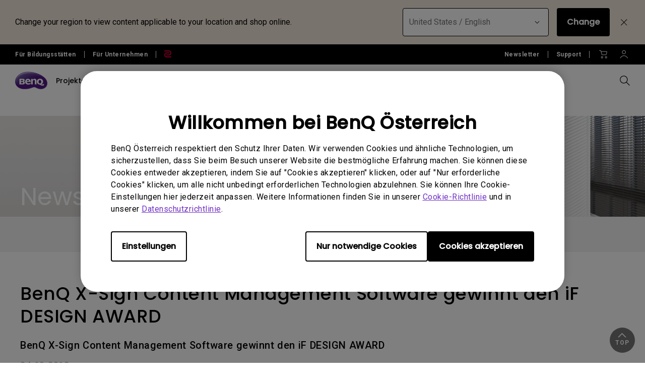

--- FILE ---
content_type: text/css
request_url: https://www.benq.eu/etc/designs/b2c/clientlib-common.min.3bf571f881906390ac15cb1c3be1aed8.css
body_size: 14564
content:
/*! jQuery UI - v1.12.1 - 2017-08-13
* http://jqueryui.com
* Includes: draggable.css, core.css, resizable.css, selectable.css, sortable.css, accordion.css, autocomplete.css, menu.css, button.css, controlgroup.css, checkboxradio.css, datepicker.css, dialog.css, progressbar.css, selectmenu.css, slider.css, spinner.css, tabs.css, tooltip.css, theme.css
* To view and modify this theme, visit http://jqueryui.com/themeroller/?scope=&folderName=base&cornerRadiusShadow=8px&offsetLeftShadow=0px&offsetTopShadow=0px&thicknessShadow=5px&opacityShadow=30&bgImgOpacityShadow=0&bgTextureShadow=flat&bgColorShadow=666666&opacityOverlay=30&bgImgOpacityOverlay=0&bgTextureOverlay=flat&bgColorOverlay=aaaaaa&iconColorError=cc0000&fcError=5f3f3f&borderColorError=f1a899&bgTextureError=flat&bgColorError=fddfdf&iconColorHighlight=777620&fcHighlight=777620&borderColorHighlight=dad55e&bgTextureHighlight=flat&bgColorHighlight=fffa90&iconColorActive=ffffff&fcActive=ffffff&borderColorActive=003eff&bgTextureActive=flat&bgColorActive=007fff&iconColorHover=555555&fcHover=2b2b2b&borderColorHover=cccccc&bgTextureHover=flat&bgColorHover=ededed&iconColorDefault=777777&fcDefault=454545&borderColorDefault=c5c5c5&bgTextureDefault=flat&bgColorDefault=f6f6f6&iconColorContent=444444&fcContent=333333&borderColorContent=dddddd&bgTextureContent=flat&bgColorContent=ffffff&iconColorHeader=444444&fcHeader=333333&borderColorHeader=dddddd&bgTextureHeader=flat&bgColorHeader=e9e9e9&cornerRadius=3px&fwDefault=normal&fsDefault=1em&ffDefault=Arial%2CHelvetica%2Csans-serif
* Copyright jQuery Foundation and other contributors; Licensed MIT */.ui-draggable-handle{-ms-touch-action:none;touch-action:none}
.ui-helper-hidden{display:none}
.ui-helper-hidden-accessible{border:0;clip:rect(0 0 0 0);height:1px;margin:-1px;overflow:hidden;padding:0;position:absolute;width:1px}
.ui-helper-reset{margin:0;padding:0;border:0;outline:0;line-height:1.3;text-decoration:none;font-size:100%;list-style:none}
.ui-helper-clearfix:before,.ui-helper-clearfix:after{content:"";display:table;border-collapse:collapse}
.ui-helper-clearfix:after{clear:both}
.ui-helper-zfix{width:100%;height:100%;top:0;left:0;position:absolute;opacity:0;filter:Alpha(Opacity=0)}
.ui-front{z-index:100}
.ui-state-disabled{cursor:default !important;pointer-events:none}
.ui-icon{display:inline-block;vertical-align:middle;margin-top:-.25em;position:relative;text-indent:-99999px;overflow:hidden;background-repeat:no-repeat}
.ui-widget-icon-block{left:50%;margin-left:-8px;display:block}
.ui-widget-overlay{position:fixed;top:0;left:0;width:100%;height:100%}
.ui-resizable{position:relative}
.ui-resizable-handle{position:absolute;font-size:.1px;display:block;-ms-touch-action:none;touch-action:none}
.ui-resizable-disabled .ui-resizable-handle,.ui-resizable-autohide .ui-resizable-handle{display:none}
.ui-resizable-n{cursor:n-resize;height:7px;width:100%;top:-5px;left:0}
.ui-resizable-s{cursor:s-resize;height:7px;width:100%;bottom:-5px;left:0}
.ui-resizable-e{cursor:e-resize;width:7px;right:-5px;top:0;height:100%}
.ui-resizable-w{cursor:w-resize;width:7px;left:-5px;top:0;height:100%}
.ui-resizable-se{cursor:se-resize;width:12px;height:12px;right:1px;bottom:1px}
.ui-resizable-sw{cursor:sw-resize;width:9px;height:9px;left:-5px;bottom:-5px}
.ui-resizable-nw{cursor:nw-resize;width:9px;height:9px;left:-5px;top:-5px}
.ui-resizable-ne{cursor:ne-resize;width:9px;height:9px;right:-5px;top:-5px}
.ui-selectable{-ms-touch-action:none;touch-action:none}
.ui-selectable-helper{position:absolute;z-index:100;border:1px dotted black}
.ui-sortable-handle{-ms-touch-action:none;touch-action:none}
.ui-accordion .ui-accordion-header{display:block;cursor:pointer;position:relative;margin:2px 0 0 0;padding:.5em .5em .5em .7em;font-size:100%}
.ui-accordion .ui-accordion-content{padding:1em 2.2em;border-top:0;overflow:auto}
.ui-autocomplete{position:absolute;top:0;left:0;cursor:default}
.ui-menu{list-style:none;padding:0;margin:0;display:block;outline:0}
.ui-menu .ui-menu{position:absolute}
.ui-menu .ui-menu-item{margin:0;cursor:pointer;list-style-image:url("[data-uri]")}
.ui-menu .ui-menu-item-wrapper{position:relative;padding:3px 1em 3px .4em}
.ui-menu .ui-menu-divider{margin:5px 0;height:0;font-size:0;line-height:0;border-width:1px 0 0 0}
.ui-menu .ui-state-focus,.ui-menu .ui-state-active{margin:-1px}
.ui-menu-icons{position:relative}
.ui-menu-icons .ui-menu-item-wrapper{padding-left:2em}
.ui-menu .ui-icon{position:absolute;top:0;bottom:0;left:.2em;margin:auto 0}
.ui-menu .ui-menu-icon{left:auto;right:0}
.ui-button{padding:.4em 1em;display:inline-block;position:relative;line-height:normal;margin-right:.1em;cursor:pointer;vertical-align:middle;text-align:center;-webkit-user-select:none;-moz-user-select:none;-ms-user-select:none;user-select:none;overflow:visible}
.ui-button,.ui-button:link,.ui-button:visited,.ui-button:hover,.ui-button:active{text-decoration:none}
.ui-button-icon-only{width:2em;box-sizing:border-box;text-indent:-9999px;white-space:nowrap}
input.ui-button.ui-button-icon-only{text-indent:0}
.ui-button-icon-only .ui-icon{position:absolute;top:50%;left:50%;margin-top:-8px;margin-left:-8px}
.ui-button.ui-icon-notext .ui-icon{padding:0;width:2.1em;height:2.1em;text-indent:-9999px;white-space:nowrap}
input.ui-button.ui-icon-notext .ui-icon{width:auto;height:auto;text-indent:0;white-space:normal;padding:.4em 1em}
input.ui-button::-moz-focus-inner,button.ui-button::-moz-focus-inner{border:0;padding:0}
.ui-controlgroup{vertical-align:middle;display:inline-block}
.ui-controlgroup>.ui-controlgroup-item{float:left;margin-left:0;margin-right:0}
.ui-controlgroup>.ui-controlgroup-item:focus,.ui-controlgroup>.ui-controlgroup-item.ui-visual-focus{z-index:9999}
.ui-controlgroup-vertical>.ui-controlgroup-item{display:block;float:none;width:100%;margin-top:0;margin-bottom:0;text-align:left}
.ui-controlgroup-vertical .ui-controlgroup-item{box-sizing:border-box}
.ui-controlgroup .ui-controlgroup-label{padding:.4em 1em}
.ui-controlgroup .ui-controlgroup-label span{font-size:80%}
.ui-controlgroup-horizontal .ui-controlgroup-label+.ui-controlgroup-item{border-left:0}
.ui-controlgroup-vertical .ui-controlgroup-label+.ui-controlgroup-item{border-top:0}
.ui-controlgroup-horizontal .ui-controlgroup-label.ui-widget-content{border-right:0}
.ui-controlgroup-vertical .ui-controlgroup-label.ui-widget-content{border-bottom:0}
.ui-controlgroup-vertical .ui-spinner-input{width:75%;width:calc( 100% - 2.4em )}
.ui-controlgroup-vertical .ui-spinner .ui-spinner-up{border-top-style:solid}
.ui-checkboxradio-label .ui-icon-background{box-shadow:inset 1px 1px 1px #ccc;border-radius:.12em;border:0}
.ui-checkboxradio-radio-label .ui-icon-background{width:16px;height:16px;border-radius:1em;overflow:visible;border:0}
.ui-checkboxradio-radio-label.ui-checkboxradio-checked .ui-icon,.ui-checkboxradio-radio-label.ui-checkboxradio-checked:hover .ui-icon{background-image:none;width:8px;height:8px;border-width:4px;border-style:solid}
.ui-checkboxradio-disabled{pointer-events:none}
.ui-datepicker{width:17em;padding:.2em .2em 0;display:none}
.ui-datepicker .ui-datepicker-header{position:relative;padding:.2em 0}
.ui-datepicker .ui-datepicker-prev,.ui-datepicker .ui-datepicker-next{position:absolute;top:2px;width:1.8em;height:1.8em}
.ui-datepicker .ui-datepicker-prev-hover,.ui-datepicker .ui-datepicker-next-hover{top:1px}
.ui-datepicker .ui-datepicker-prev{left:2px}
.ui-datepicker .ui-datepicker-next{right:2px}
.ui-datepicker .ui-datepicker-prev-hover{left:1px}
.ui-datepicker .ui-datepicker-next-hover{right:1px}
.ui-datepicker .ui-datepicker-prev span,.ui-datepicker .ui-datepicker-next span{display:block;position:absolute;left:50%;margin-left:-8px;top:50%;margin-top:-8px}
.ui-datepicker .ui-datepicker-title{margin:0 2.3em;line-height:1.8em;text-align:center}
.ui-datepicker .ui-datepicker-title select{font-size:1em;margin:1px 0}
.ui-datepicker select.ui-datepicker-month,.ui-datepicker select.ui-datepicker-year{width:45%}
.ui-datepicker table{width:100%;font-size:.9em;border-collapse:collapse;margin:0 0 .4em}
.ui-datepicker th{padding:.7em .3em;text-align:center;font-weight:bold;border:0}
.ui-datepicker td{border:0;padding:1px}
.ui-datepicker td span,.ui-datepicker td a{display:block;padding:.2em;text-align:right;text-decoration:none}
.ui-datepicker .ui-datepicker-buttonpane{background-image:none;margin:.7em 0 0 0;padding:0 .2em;border-left:0;border-right:0;border-bottom:0}
.ui-datepicker .ui-datepicker-buttonpane button{float:right;margin:.5em .2em .4em;cursor:pointer;padding:.2em .6em .3em .6em;width:auto;overflow:visible}
.ui-datepicker .ui-datepicker-buttonpane button.ui-datepicker-current{float:left}
.ui-datepicker.ui-datepicker-multi{width:auto}
.ui-datepicker-multi .ui-datepicker-group{float:left}
.ui-datepicker-multi .ui-datepicker-group table{width:95%;margin:0 auto .4em}
.ui-datepicker-multi-2 .ui-datepicker-group{width:50%}
.ui-datepicker-multi-3 .ui-datepicker-group{width:33.3%}
.ui-datepicker-multi-4 .ui-datepicker-group{width:25%}
.ui-datepicker-multi .ui-datepicker-group-last .ui-datepicker-header,.ui-datepicker-multi .ui-datepicker-group-middle .ui-datepicker-header{border-left-width:0}
.ui-datepicker-multi .ui-datepicker-buttonpane{clear:left}
.ui-datepicker-row-break{clear:both;width:100%;font-size:0}
.ui-datepicker-rtl{direction:rtl}
.ui-datepicker-rtl .ui-datepicker-prev{right:2px;left:auto}
.ui-datepicker-rtl .ui-datepicker-next{left:2px;right:auto}
.ui-datepicker-rtl .ui-datepicker-prev:hover{right:1px;left:auto}
.ui-datepicker-rtl .ui-datepicker-next:hover{left:1px;right:auto}
.ui-datepicker-rtl .ui-datepicker-buttonpane{clear:right}
.ui-datepicker-rtl .ui-datepicker-buttonpane button{float:left}
.ui-datepicker-rtl .ui-datepicker-buttonpane button.ui-datepicker-current,.ui-datepicker-rtl .ui-datepicker-group{float:right}
.ui-datepicker-rtl .ui-datepicker-group-last .ui-datepicker-header,.ui-datepicker-rtl .ui-datepicker-group-middle .ui-datepicker-header{border-right-width:0;border-left-width:1px}
.ui-datepicker .ui-icon{display:block;text-indent:-99999px;overflow:hidden;background-repeat:no-repeat;left:.5em;top:.3em}
.ui-dialog{position:absolute;top:0;left:0;padding:.2em;outline:0}
.ui-dialog .ui-dialog-titlebar{padding:.4em 1em;position:relative}
.ui-dialog .ui-dialog-title{float:left;margin:.1em 0;white-space:nowrap;width:90%;overflow:hidden;text-overflow:ellipsis}
.ui-dialog .ui-dialog-titlebar-close{position:absolute;right:.3em;top:50%;width:20px;margin:-10px 0 0 0;padding:1px;height:20px}
.ui-dialog .ui-dialog-content{position:relative;border:0;padding:.5em 1em;background:0;overflow:auto}
.ui-dialog .ui-dialog-buttonpane{text-align:left;border-width:1px 0 0 0;background-image:none;margin-top:.5em;padding:.3em 1em .5em .4em}
.ui-dialog .ui-dialog-buttonpane .ui-dialog-buttonset{float:right}
.ui-dialog .ui-dialog-buttonpane button{margin:.5em .4em .5em 0;cursor:pointer}
.ui-dialog .ui-resizable-n{height:2px;top:0}
.ui-dialog .ui-resizable-e{width:2px;right:0}
.ui-dialog .ui-resizable-s{height:2px;bottom:0}
.ui-dialog .ui-resizable-w{width:2px;left:0}
.ui-dialog .ui-resizable-se,.ui-dialog .ui-resizable-sw,.ui-dialog .ui-resizable-ne,.ui-dialog .ui-resizable-nw{width:7px;height:7px}
.ui-dialog .ui-resizable-se{right:0;bottom:0}
.ui-dialog .ui-resizable-sw{left:0;bottom:0}
.ui-dialog .ui-resizable-ne{right:0;top:0}
.ui-dialog .ui-resizable-nw{left:0;top:0}
.ui-draggable .ui-dialog-titlebar{cursor:move}
.ui-progressbar{height:2em;text-align:left;overflow:hidden}
.ui-progressbar .ui-progressbar-value{margin:-1px;height:100%}
.ui-progressbar .ui-progressbar-overlay{background:url("[data-uri]");height:100%;filter:alpha(opacity=25);opacity:.25}
.ui-progressbar-indeterminate .ui-progressbar-value{background-image:none}
.ui-selectmenu-menu{padding:0;margin:0;position:absolute;top:0;left:0;display:none}
.ui-selectmenu-menu .ui-menu{overflow:auto;overflow-x:hidden;padding-bottom:1px}
.ui-selectmenu-menu .ui-menu .ui-selectmenu-optgroup{font-size:1em;font-weight:bold;line-height:1.5;padding:2px .4em;margin:.5em 0 0 0;height:auto;border:0}
.ui-selectmenu-open{display:block}
.ui-selectmenu-text{display:block;margin-right:20px;overflow:hidden;text-overflow:ellipsis}
.ui-selectmenu-button.ui-button{text-align:left;white-space:nowrap;width:14em}
.ui-selectmenu-icon.ui-icon{float:right;margin-top:0}
.ui-slider{position:relative;text-align:left}
.ui-slider .ui-slider-handle{position:absolute;z-index:2;width:1.2em;height:1.2em;cursor:default;-ms-touch-action:none;touch-action:none}
.ui-slider .ui-slider-range{position:absolute;z-index:1;font-size:.7em;display:block;border:0;background-position:0 0}
.ui-slider.ui-state-disabled .ui-slider-handle,.ui-slider.ui-state-disabled .ui-slider-range{filter:inherit}
.ui-slider-horizontal{height:.8em}
.ui-slider-horizontal .ui-slider-handle{top:-.3em;margin-left:-.6em}
.ui-slider-horizontal .ui-slider-range{top:0;height:100%}
.ui-slider-horizontal .ui-slider-range-min{left:0}
.ui-slider-horizontal .ui-slider-range-max{right:0}
.ui-slider-vertical{width:.8em;height:100px}
.ui-slider-vertical .ui-slider-handle{left:-.3em;margin-left:0;margin-bottom:-.6em}
.ui-slider-vertical .ui-slider-range{left:0;width:100%}
.ui-slider-vertical .ui-slider-range-min{bottom:0}
.ui-slider-vertical .ui-slider-range-max{top:0}
.ui-spinner{position:relative;display:inline-block;overflow:hidden;padding:0;vertical-align:middle}
.ui-spinner-input{border:0;background:0;color:inherit;padding:.222em 0;margin:.2em 0;vertical-align:middle;margin-left:.4em;margin-right:2em}
.ui-spinner-button{width:1.6em;height:50%;font-size:.5em;padding:0;margin:0;text-align:center;position:absolute;cursor:default;display:block;overflow:hidden;right:0}
.ui-spinner a.ui-spinner-button{border-top-style:none;border-bottom-style:none;border-right-style:none}
.ui-spinner-up{top:0}
.ui-spinner-down{bottom:0}
.ui-tabs{position:relative;padding:.2em}
.ui-tabs .ui-tabs-nav{margin:0;padding:.2em .2em 0}
.ui-tabs .ui-tabs-nav li{list-style:none;float:left;position:relative;top:0;margin:1px .2em 0 0;border-bottom-width:0;padding:0;white-space:nowrap}
.ui-tabs .ui-tabs-nav .ui-tabs-anchor{float:left;padding:.5em 1em;text-decoration:none}
.ui-tabs .ui-tabs-nav li.ui-tabs-active{margin-bottom:-1px;padding-bottom:1px}
.ui-tabs .ui-tabs-nav li.ui-tabs-active .ui-tabs-anchor,.ui-tabs .ui-tabs-nav li.ui-state-disabled .ui-tabs-anchor,.ui-tabs .ui-tabs-nav li.ui-tabs-loading .ui-tabs-anchor{cursor:text}
.ui-tabs-collapsible .ui-tabs-nav li.ui-tabs-active .ui-tabs-anchor{cursor:pointer}
.ui-tabs .ui-tabs-panel{display:block;border-width:0;padding:1em 1.4em;background:0}
.ui-tooltip{padding:8px;position:absolute;z-index:9999;max-width:300px}
body .ui-tooltip{border-width:2px}
.ui-widget{font-family:Arial,Helvetica,sans-serif;font-size:1em}
.ui-widget .ui-widget{font-size:1em}
.ui-widget input,.ui-widget select,.ui-widget textarea,.ui-widget button{font-family:Arial,Helvetica,sans-serif;font-size:1em}
.ui-widget.ui-widget-content{border:1px solid #c5c5c5}
.ui-widget-content{border:1px solid #ddd;background:#fff;color:#333}
.ui-widget-content a{color:#333}
.ui-widget-header{border:1px solid #ddd;background:#e9e9e9;color:#333;font-weight:bold}
.ui-widget-header a{color:#333}
.ui-state-default,.ui-widget-content .ui-state-default,.ui-widget-header .ui-state-default,.ui-button,html .ui-button.ui-state-disabled:hover,html .ui-button.ui-state-disabled:active{border:1px solid #c5c5c5;background:#f6f6f6;font-weight:normal;color:#454545}
.ui-state-default a,.ui-state-default a:link,.ui-state-default a:visited,a.ui-button,a:link.ui-button,a:visited.ui-button,.ui-button{color:#454545;text-decoration:none}
.ui-state-hover,.ui-widget-content .ui-state-hover,.ui-widget-header .ui-state-hover,.ui-state-focus,.ui-widget-content .ui-state-focus,.ui-widget-header .ui-state-focus,.ui-button:hover,.ui-button:focus{border:1px solid #ccc;background:#ededed;font-weight:normal;color:#2b2b2b}
.ui-state-hover a,.ui-state-hover a:hover,.ui-state-hover a:link,.ui-state-hover a:visited,.ui-state-focus a,.ui-state-focus a:hover,.ui-state-focus a:link,.ui-state-focus a:visited,a.ui-button:hover,a.ui-button:focus{color:#2b2b2b;text-decoration:none}
.ui-visual-focus{box-shadow:0 0 3px 1px #5e9ed6}
.ui-state-active,.ui-widget-content .ui-state-active,.ui-widget-header .ui-state-active,a.ui-button:active,.ui-button:active,.ui-button.ui-state-active:hover{border:1px solid #003eff;background:#007fff;font-weight:normal;color:#fff}
.ui-icon-background,.ui-state-active .ui-icon-background{border:#003eff;background-color:#fff}
.ui-state-active a,.ui-state-active a:link,.ui-state-active a:visited{color:#fff;text-decoration:none}
.ui-state-highlight,.ui-widget-content .ui-state-highlight,.ui-widget-header .ui-state-highlight{border:1px solid #dad55e;background:#fffa90;color:#777620}
.ui-state-checked{border:1px solid #dad55e;background:#fffa90}
.ui-state-highlight a,.ui-widget-content .ui-state-highlight a,.ui-widget-header .ui-state-highlight a{color:#777620}
.ui-state-error,.ui-widget-content .ui-state-error,.ui-widget-header .ui-state-error{border:1px solid #f1a899;background:#fddfdf;color:#5f3f3f}
.ui-state-error a,.ui-widget-content .ui-state-error a,.ui-widget-header .ui-state-error a{color:#5f3f3f}
.ui-state-error-text,.ui-widget-content .ui-state-error-text,.ui-widget-header .ui-state-error-text{color:#5f3f3f}
.ui-priority-primary,.ui-widget-content .ui-priority-primary,.ui-widget-header .ui-priority-primary{font-weight:bold}
.ui-priority-secondary,.ui-widget-content .ui-priority-secondary,.ui-widget-header .ui-priority-secondary{opacity:.7;filter:Alpha(Opacity=70);font-weight:normal}
.ui-state-disabled,.ui-widget-content .ui-state-disabled,.ui-widget-header .ui-state-disabled{opacity:.35;filter:Alpha(Opacity=35);background-image:none}
.ui-state-disabled .ui-icon{filter:Alpha(Opacity=35)}
.ui-icon{width:16px;height:16px}
.ui-icon,.ui-widget-content .ui-icon{background-image:url("clientlib-all/css/images/ui-icons_444444_256x240.png")}
.ui-widget-header .ui-icon{background-image:url("clientlib-all/css/images/ui-icons_444444_256x240.png")}
.ui-state-hover .ui-icon,.ui-state-focus .ui-icon,.ui-button:hover .ui-icon,.ui-button:focus .ui-icon{background-image:url("clientlib-all/css/images/ui-icons_555555_256x240.png")}
.ui-state-active .ui-icon,.ui-button:active .ui-icon{background-image:url("clientlib-all/css/images/ui-icons_ffffff_256x240.png")}
.ui-state-highlight .ui-icon,.ui-button .ui-state-highlight.ui-icon{background-image:url("clientlib-all/css/images/ui-icons_777620_256x240.png")}
.ui-state-error .ui-icon,.ui-state-error-text .ui-icon{background-image:url("clientlib-all/css/images/ui-icons_cc0000_256x240.png")}
.ui-button .ui-icon{background-image:url("clientlib-all/css/images/ui-icons_777777_256x240.png")}
.ui-icon-blank{background-position:16px 16px}
.ui-icon-caret-1-n{background-position:0 0}
.ui-icon-caret-1-ne{background-position:-16px 0}
.ui-icon-caret-1-e{background-position:-32px 0}
.ui-icon-caret-1-se{background-position:-48px 0}
.ui-icon-caret-1-s{background-position:-65px 0}
.ui-icon-caret-1-sw{background-position:-80px 0}
.ui-icon-caret-1-w{background-position:-96px 0}
.ui-icon-caret-1-nw{background-position:-112px 0}
.ui-icon-caret-2-n-s{background-position:-128px 0}
.ui-icon-caret-2-e-w{background-position:-144px 0}
.ui-icon-triangle-1-n{background-position:0 -16px}
.ui-icon-triangle-1-ne{background-position:-16px -16px}
.ui-icon-triangle-1-e{background-position:-32px -16px}
.ui-icon-triangle-1-se{background-position:-48px -16px}
.ui-icon-triangle-1-s{background-position:-65px -16px}
.ui-icon-triangle-1-sw{background-position:-80px -16px}
.ui-icon-triangle-1-w{background-position:-96px -16px}
.ui-icon-triangle-1-nw{background-position:-112px -16px}
.ui-icon-triangle-2-n-s{background-position:-128px -16px}
.ui-icon-triangle-2-e-w{background-position:-144px -16px}
.ui-icon-arrow-1-n{background-position:0 -32px}
.ui-icon-arrow-1-ne{background-position:-16px -32px}
.ui-icon-arrow-1-e{background-position:-32px -32px}
.ui-icon-arrow-1-se{background-position:-48px -32px}
.ui-icon-arrow-1-s{background-position:-65px -32px}
.ui-icon-arrow-1-sw{background-position:-80px -32px}
.ui-icon-arrow-1-w{background-position:-96px -32px}
.ui-icon-arrow-1-nw{background-position:-112px -32px}
.ui-icon-arrow-2-n-s{background-position:-128px -32px}
.ui-icon-arrow-2-ne-sw{background-position:-144px -32px}
.ui-icon-arrow-2-e-w{background-position:-160px -32px}
.ui-icon-arrow-2-se-nw{background-position:-176px -32px}
.ui-icon-arrowstop-1-n{background-position:-192px -32px}
.ui-icon-arrowstop-1-e{background-position:-208px -32px}
.ui-icon-arrowstop-1-s{background-position:-224px -32px}
.ui-icon-arrowstop-1-w{background-position:-240px -32px}
.ui-icon-arrowthick-1-n{background-position:1px -48px}
.ui-icon-arrowthick-1-ne{background-position:-16px -48px}
.ui-icon-arrowthick-1-e{background-position:-32px -48px}
.ui-icon-arrowthick-1-se{background-position:-48px -48px}
.ui-icon-arrowthick-1-s{background-position:-64px -48px}
.ui-icon-arrowthick-1-sw{background-position:-80px -48px}
.ui-icon-arrowthick-1-w{background-position:-96px -48px}
.ui-icon-arrowthick-1-nw{background-position:-112px -48px}
.ui-icon-arrowthick-2-n-s{background-position:-128px -48px}
.ui-icon-arrowthick-2-ne-sw{background-position:-144px -48px}
.ui-icon-arrowthick-2-e-w{background-position:-160px -48px}
.ui-icon-arrowthick-2-se-nw{background-position:-176px -48px}
.ui-icon-arrowthickstop-1-n{background-position:-192px -48px}
.ui-icon-arrowthickstop-1-e{background-position:-208px -48px}
.ui-icon-arrowthickstop-1-s{background-position:-224px -48px}
.ui-icon-arrowthickstop-1-w{background-position:-240px -48px}
.ui-icon-arrowreturnthick-1-w{background-position:0 -64px}
.ui-icon-arrowreturnthick-1-n{background-position:-16px -64px}
.ui-icon-arrowreturnthick-1-e{background-position:-32px -64px}
.ui-icon-arrowreturnthick-1-s{background-position:-48px -64px}
.ui-icon-arrowreturn-1-w{background-position:-64px -64px}
.ui-icon-arrowreturn-1-n{background-position:-80px -64px}
.ui-icon-arrowreturn-1-e{background-position:-96px -64px}
.ui-icon-arrowreturn-1-s{background-position:-112px -64px}
.ui-icon-arrowrefresh-1-w{background-position:-128px -64px}
.ui-icon-arrowrefresh-1-n{background-position:-144px -64px}
.ui-icon-arrowrefresh-1-e{background-position:-160px -64px}
.ui-icon-arrowrefresh-1-s{background-position:-176px -64px}
.ui-icon-arrow-4{background-position:0 -80px}
.ui-icon-arrow-4-diag{background-position:-16px -80px}
.ui-icon-extlink{background-position:-32px -80px}
.ui-icon-newwin{background-position:-48px -80px}
.ui-icon-refresh{background-position:-64px -80px}
.ui-icon-shuffle{background-position:-80px -80px}
.ui-icon-transfer-e-w{background-position:-96px -80px}
.ui-icon-transferthick-e-w{background-position:-112px -80px}
.ui-icon-folder-collapsed{background-position:0 -96px}
.ui-icon-folder-open{background-position:-16px -96px}
.ui-icon-document{background-position:-32px -96px}
.ui-icon-document-b{background-position:-48px -96px}
.ui-icon-note{background-position:-64px -96px}
.ui-icon-mail-closed{background-position:-80px -96px}
.ui-icon-mail-open{background-position:-96px -96px}
.ui-icon-suitcase{background-position:-112px -96px}
.ui-icon-comment{background-position:-128px -96px}
.ui-icon-person{background-position:-144px -96px}
.ui-icon-print{background-position:-160px -96px}
.ui-icon-trash{background-position:-176px -96px}
.ui-icon-locked{background-position:-192px -96px}
.ui-icon-unlocked{background-position:-208px -96px}
.ui-icon-bookmark{background-position:-224px -96px}
.ui-icon-tag{background-position:-240px -96px}
.ui-icon-home{background-position:0 -112px}
.ui-icon-flag{background-position:-16px -112px}
.ui-icon-calendar{background-position:-32px -112px}
.ui-icon-cart{background-position:-48px -112px}
.ui-icon-pencil{background-position:-64px -112px}
.ui-icon-clock{background-position:-80px -112px}
.ui-icon-disk{background-position:-96px -112px}
.ui-icon-calculator{background-position:-112px -112px}
.ui-icon-zoomin{background-position:-128px -112px}
.ui-icon-zoomout{background-position:-144px -112px}
.ui-icon-search{background-position:-160px -112px}
.ui-icon-wrench{background-position:-176px -112px}
.ui-icon-gear{background-position:-192px -112px}
.ui-icon-heart{background-position:-208px -112px}
.ui-icon-star{background-position:-224px -112px}
.ui-icon-link{background-position:-240px -112px}
.ui-icon-cancel{background-position:0 -128px}
.ui-icon-plus{background-position:-16px -128px}
.ui-icon-plusthick{background-position:-32px -128px}
.ui-icon-minus{background-position:-48px -128px}
.ui-icon-minusthick{background-position:-64px -128px}
.ui-icon-close{background-position:-80px -128px}
.ui-icon-closethick{background-position:-96px -128px}
.ui-icon-key{background-position:-112px -128px}
.ui-icon-lightbulb{background-position:-128px -128px}
.ui-icon-scissors{background-position:-144px -128px}
.ui-icon-clipboard{background-position:-160px -128px}
.ui-icon-copy{background-position:-176px -128px}
.ui-icon-contact{background-position:-192px -128px}
.ui-icon-image{background-position:-208px -128px}
.ui-icon-video{background-position:-224px -128px}
.ui-icon-script{background-position:-240px -128px}
.ui-icon-alert{background-position:0 -144px}
.ui-icon-info{background-position:-16px -144px}
.ui-icon-notice{background-position:-32px -144px}
.ui-icon-help{background-position:-48px -144px}
.ui-icon-check{background-position:-64px -144px}
.ui-icon-bullet{background-position:-80px -144px}
.ui-icon-radio-on{background-position:-96px -144px}
.ui-icon-radio-off{background-position:-112px -144px}
.ui-icon-pin-w{background-position:-128px -144px}
.ui-icon-pin-s{background-position:-144px -144px}
.ui-icon-play{background-position:0 -160px}
.ui-icon-pause{background-position:-16px -160px}
.ui-icon-seek-next{background-position:-32px -160px}
.ui-icon-seek-prev{background-position:-48px -160px}
.ui-icon-seek-end{background-position:-64px -160px}
.ui-icon-seek-start{background-position:-80px -160px}
.ui-icon-seek-first{background-position:-80px -160px}
.ui-icon-stop{background-position:-96px -160px}
.ui-icon-eject{background-position:-112px -160px}
.ui-icon-volume-off{background-position:-128px -160px}
.ui-icon-volume-on{background-position:-144px -160px}
.ui-icon-power{background-position:0 -176px}
.ui-icon-signal-diag{background-position:-16px -176px}
.ui-icon-signal{background-position:-32px -176px}
.ui-icon-battery-0{background-position:-48px -176px}
.ui-icon-battery-1{background-position:-64px -176px}
.ui-icon-battery-2{background-position:-80px -176px}
.ui-icon-battery-3{background-position:-96px -176px}
.ui-icon-circle-plus{background-position:0 -192px}
.ui-icon-circle-minus{background-position:-16px -192px}
.ui-icon-circle-close{background-position:-32px -192px}
.ui-icon-circle-triangle-e{background-position:-48px -192px}
.ui-icon-circle-triangle-s{background-position:-64px -192px}
.ui-icon-circle-triangle-w{background-position:-80px -192px}
.ui-icon-circle-triangle-n{background-position:-96px -192px}
.ui-icon-circle-arrow-e{background-position:-112px -192px}
.ui-icon-circle-arrow-s{background-position:-128px -192px}
.ui-icon-circle-arrow-w{background-position:-144px -192px}
.ui-icon-circle-arrow-n{background-position:-160px -192px}
.ui-icon-circle-zoomin{background-position:-176px -192px}
.ui-icon-circle-zoomout{background-position:-192px -192px}
.ui-icon-circle-check{background-position:-208px -192px}
.ui-icon-circlesmall-plus{background-position:0 -208px}
.ui-icon-circlesmall-minus{background-position:-16px -208px}
.ui-icon-circlesmall-close{background-position:-32px -208px}
.ui-icon-squaresmall-plus{background-position:-48px -208px}
.ui-icon-squaresmall-minus{background-position:-64px -208px}
.ui-icon-squaresmall-close{background-position:-80px -208px}
.ui-icon-grip-dotted-vertical{background-position:0 -224px}
.ui-icon-grip-dotted-horizontal{background-position:-16px -224px}
.ui-icon-grip-solid-vertical{background-position:-32px -224px}
.ui-icon-grip-solid-horizontal{background-position:-48px -224px}
.ui-icon-gripsmall-diagonal-se{background-position:-64px -224px}
.ui-icon-grip-diagonal-se{background-position:-80px -224px}
.ui-corner-all,.ui-corner-top,.ui-corner-left,.ui-corner-tl{border-top-left-radius:3px}
.ui-corner-all,.ui-corner-top,.ui-corner-right,.ui-corner-tr{border-top-right-radius:3px}
.ui-corner-all,.ui-corner-bottom,.ui-corner-left,.ui-corner-bl{border-bottom-left-radius:3px}
.ui-corner-all,.ui-corner-bottom,.ui-corner-right,.ui-corner-br{border-bottom-right-radius:3px}
.ui-widget-overlay{background:#aaa;opacity:.3;filter:Alpha(Opacity=30)}
.ui-widget-shadow{-webkit-box-shadow:0 0 5px #666;box-shadow:0 0 5px #666}
.jq-ry-container{position:relative;padding:0 5px;line-height:0;display:block;cursor:pointer;-webkit-box-sizing:content-box;-moz-box-sizing:content-box;box-sizing:content-box;direction:ltr}
.jq-ry-container[readonly=readonly]{cursor:default}
.jq-ry-container>.jq-ry-group-wrapper{position:relative;width:100%}
.jq-ry-container>.jq-ry-group-wrapper>.jq-ry-group{position:relative;line-height:0;z-index:10;white-space:nowrap}
.jq-ry-container>.jq-ry-group-wrapper>.jq-ry-group>svg{display:inline-block}
.jq-ry-container>.jq-ry-group-wrapper>.jq-ry-group.jq-ry-normal-group{width:100%}
.jq-ry-container>.jq-ry-group-wrapper>.jq-ry-group.jq-ry-rated-group{width:0;z-index:11;position:absolute;top:0;left:0;overflow:hidden}
.slick-loading .slick-list{background:#fff url("clientlib-all/img/common/ajax-loader.gif") center center no-repeat}
.slick-prev:hover,.slick-prev:focus,.slick-next:hover,.slick-next:focus{outline:0;background:transparent;color:transparent}
.slick-prev:hover:before,.slick-prev:focus:before,.slick-next:hover:before,.slick-next:focus:before{opacity:1}
.slick-prev.slick-disabled:before,.slick-next.slick-disabled:before{opacity:.25}
.slick-prev:before,.slick-next:before{font-size:20px;line-height:1;color:white;opacity:.75;-webkit-font-smoothing:antialiased;-moz-osx-font-smoothing:grayscale}
.slick-slide{margin:10px}
.slick-prev{left:-25px;background-image:url(clientlib-all/img/list-2/rectangleLeft.png)}
[dir="rtl"] .slick-prev{left:auto;right:-25px}
.slick-prev:before{content:""}
.slick-next{right:-25px;background-image:url(clientlib-all/img/list-2/rectangleRight.png)}
[dir="rtl"] .slick-next{left:-25px;right:auto}
.slick-next:before{content:""}
.slick-dotted.slick-slider{margin-bottom:30px}
.slick-dots{position:absolute;bottom:-25px;list-style:none;display:block;text-align:center;padding:0;margin:0;width:100%}
.slick-dots li{position:relative;display:inline-block;height:20px;width:20px;margin:0 5px;padding:0;cursor:pointer}
.slick-dots li button{border:0;background:transparent;display:block;height:20px;width:20px;outline:0;line-height:0;font-size:0;color:transparent;padding:5px;cursor:pointer}
.slick-dots li button:hover,.slick-dots li button:focus{outline:0}
.slick-dots li button:hover:before,.slick-dots li button:focus:before{opacity:1}
.slick-dots li button:before{position:absolute;top:0;left:0;content:"•";width:20px;height:20px;font-size:14px;line-height:20px;text-align:center;color:#86bcc6;opacity:.25;-webkit-font-smoothing:antialiased;-moz-osx-font-smoothing:grayscale}
.slick-dots li.slick-active button:before{color:#86bcc6;opacity:.75}
@media screen and (max-width:767px){.slick-next{right:-19px;background-image:url(clientlib-all/img/list-2/next_blue.png);background-size:70%;background-repeat:no-repeat}
.slick-prev{left:-11px;background-image:url(clientlib-all/img/list-2/prev_blue.png);background-size:70%;background-repeat:no-repeat;z-index:50}
.slick-prev,.slick-next{height:30px}
.slick-next:hover{background-size:70%}
.slick-prev:hover{background-size:70%}
}
.slick-loading .slick-track{visibility:hidden}
[dir='rtl'] .slick-slide{float:right}
.slick-slide img{display:block}
.slick-slide.slick-loading img{display:none}
.slick-slide.dragging img{pointer-events:none}
.slick-loading .slick-slide{visibility:hidden}
.slick-vertical .slick-slide{display:block;height:auto;border:1px solid transparent}
.slick-arrow.slick-hidden{display:none}
.com_btn_wrap{display:block;margin:30px 20px}
@media screen and (min-width:801px){.com_btn_wrap.full-btn-desktop{margin-left:20px;margin-right:20px}
.com_btn_wrap.full-btn-desktop .com_btn{width:100%;display:block}
.com_container.v_align .com_btn_wrap.full-btn-desktop{margin-left:10px;margin-right:10px}
.com_container.v_align .com_btn_wrap.full-btn-desktop.com_btn{width:100%;display:block}
}
@media screen and (max-width:800px){.com_btn_wrap.full-btn-mobile{margin-left:20px;margin-right:20px}
.com_btn_wrap.full-btn-mobile .com_btn{width:100%;display:block}
.com_container.v_align .com_btn_wrap.full-btn-mobile{margin-left:10px;margin-right:10px}
.com_container.v_align .com_btn_wrap.full-btn-mobile .com_btn{width:100%;display:block}
}
.com_btn{display:inline-block;padding:7px 40px;font-size:20px;font-family:"Roboto";font-weight:normal;font-style:normal;font-stretch:normal;line-height:1;letter-spacing:normal;text-align:center;border:solid 1px #0e071e;color:#0e071e;border-radius:0;cursor:pointer}
@media screen and (max-width:800px){.com_btn{vertical-align:middle;line-height:calc( 8vw + 10px);padding-top:0;padding-bottom:0;position:initial}
}
@media screen and (max-width:500px){.com_btn{padding:10px 10px;line-height:1.2;position:initial}
}
.com_btn.bg_blue{background-color:#009feb;color:#fff;border-color:#009feb}
.com_btn.bg_blue:active{background-color:transparent;color:#009feb}
.f_black{color:#000 !important}
.f_white{color:#fff !important}
.f_purple{color:#492582 !important}
.f_orange{color:#e94b20 !important}
.f_blue{color:#009feb !important}
.f_silver{color:#757575 !important}
.f_pastel_gray{color:#ccc !important}
.f_gold{color:#c09d5b !important}
.f_chestnut{color:#926b55 !important}
.f_gray{color:#4d4f52 !important}
.f_light_gray{color:#9e9e9e !important}
.bg_black{background-color:#000}
.bg_white{background-color:#fff}
.bg_navy_mobiuz{background-color:#051a3d}
.bg_dark_gray{background-color:#333}
.bg_lighter_gray{background-color:#f2f2f2}
.bg_chestnut{background-color:#926b55}
.bg_gray{background-color:#ccc}
.bg_light_gray{background-color:#f7f5ed}
@media(max-width:800px){.bg_mobile_black{background-color:#000 !important}
.bg_mobile_white{background-color:#fff !important}
.bg_mobile_navy_mobiuz{background-color:#051a3d !important}
.bg_mobile_dark_gray{background-color:#333 !important}
.bg_mobile_lighter_gray{background-color:#f2f2f2 !important}
.bg_mobile_chestnut{background-color:#926b55 !important}
.bg_mobile_gray{background-color:#ccc !important}
.bg_mobile_light_gray{background-color:#f7f5ed !important}
}
.f_black .com_btn{color:#000;border-color:#000}
.f_black .com_btn:active{color:#fff;background-color:#000}
.f_purple .com_btn{color:#492582;border-color:#492582}
.f_purple .com_btn:active{color:#fff;background-color:#492582}
.f_chestnut .com_btn{color:#926b55;border-color:#926b55}
.f_chestnut .com_btn:active{color:#fff;background-color:#926b55}
.f_light_gray .com_btn{color:#9e9e9e;border-color:#9e9e9e}
.f_light_gray .com_btn:active{color:#fff;background-color:#9e9e9e}
.f_white .com_btn{color:#fff;border-color:#fff}
.f_white .com_btn:active{color:#000;border-color:#fff;background-color:#fff}
.f_gold .com_btn{color:#c09d5b;border-color:#c09d5b}
.f_gold .com_btn:active{color:#fff;background-color:#c09d5b}
.f_orange .com_btn{color:#e94b20;border-color:#e94b20}
.f_orange .com_btn:active{color:#fff;background-color:#e94b20}
.f_blue .com_btn{color:#009feb;border-color:#009feb}
.f_blue .com_btn:active{color:#fff;background-color:#009feb}
.f_gray .com_btn{color:#4d4f52;border-color:#4d4f52}
.f_gray .com_btn:active{color:#fff;background-color:#4d4f52}
.b2c-btn-black-cover .com_btn{border-color:#000;color:#fff;background-color:#000}
.b2c-btn-purple-cover .com_btn{border-color:#492582;color:#fff;background-color:#492582}
.b2c-btn-chestnut-cover .com_btn{border-color:#926b55;color:#fff;background-color:#926b55}
.b2c-btn-gray-cover .com_btn{border-color:#9e9e9e;color:#000;background-color:#9e9e9e}
.b2c-btn-white-cover .com_btn{border-color:#fff;color:#000;background-color:#fff}
.b2c-btn-gold-cover .com_btn{border-color:#c09d5b;color:#000;background-color:#c09d5b}
.b2c-btn-orange-cover .com_btn{border-color:#e94b20;color:#fff;background-color:#e94b20}
.b2c-btn-blue-cover .com_btn{border-color:#009feb;color:#000;background-color:#009feb}
.b2c-btn-dark-liver-cover .com_btn{border-color:#4d4f52;color:#fff;background-color:#4d4f52}
.text-left{text-align:left}
.text-right{text-align:right}
.text-center{text-align:center}
.text-hide{font:0/0 a;color:transparent;text-shadow:none;background-color:transparent;border:0}
.row{margin-left:-10px;margin-right:-10px}
.row:before,.row:after{content:" ";display:table}
.row:after{clear:both}
.col-xs-1,.col-sm-1,.col-md-1,.col-lg-1,.col-xs-2,.col-sm-2,.col-md-2,.col-lg-2,.col-xs-3,.col-sm-3,.col-md-3,.col-lg-3,.col-xs-4,.col-sm-4,.col-md-4,.col-lg-4,.col-xs-5,.col-sm-5,.col-md-5,.col-lg-5,.col-xs-6,.col-sm-6,.col-md-6,.col-lg-6,.col-xs-7,.col-sm-7,.col-md-7,.col-lg-7,.col-xs-8,.col-sm-8,.col-md-8,.col-lg-8,.col-xs-9,.col-sm-9,.col-md-9,.col-lg-9,.col-xs-10,.col-sm-10,.col-md-10,.col-lg-10,.col-xs-11,.col-sm-11,.col-md-11,.col-lg-11,.col-xs-12,.col-sm-12,.col-md-12,.col-lg-12{position:relative;min-height:1px;padding-left:10px;padding-right:10px}
.col-xs-1,.col-xs-2,.col-xs-3,.col-xs-4,.col-xs-5,.col-xs-6,.col-xs-7,.col-xs-8,.col-xs-9,.col-xs-10,.col-xs-11,.col-xs-12{float:left}
.col-xs-1{width:8.3333333333%}
.col-xs-2{width:16.6666666667%}
.col-xs-3{width:25%}
.col-xs-4{width:33.3333333333%}
.col-xs-5{width:41.6666666667%}
.col-xs-6{width:50%}
.col-xs-7{width:58.3333333333%}
.col-xs-8{width:66.6666666667%}
.col-xs-9{width:75%}
.col-xs-10{width:83.3333333333%}
.col-xs-11{width:91.6666666667%}
.col-xs-12{width:100%}
.col-xs-pull-0{right:auto}
.col-xs-pull-1{right:8.3333333333%}
.col-xs-pull-2{right:16.6666666667%}
.col-xs-pull-3{right:25%}
.col-xs-pull-4{right:33.3333333333%}
.col-xs-pull-5{right:41.6666666667%}
.col-xs-pull-6{right:50%}
.col-xs-pull-7{right:58.3333333333%}
.col-xs-pull-8{right:66.6666666667%}
.col-xs-pull-9{right:75%}
.col-xs-pull-10{right:83.3333333333%}
.col-xs-pull-11{right:91.6666666667%}
.col-xs-pull-12{right:100%}
.col-xs-push-0{left:auto}
.col-xs-push-1{left:8.3333333333%}
.col-xs-push-2{left:16.6666666667%}
.col-xs-push-3{left:25%}
.col-xs-push-4{left:33.3333333333%}
.col-xs-push-5{left:41.6666666667%}
.col-xs-push-6{left:50%}
.col-xs-push-7{left:58.3333333333%}
.col-xs-push-8{left:66.6666666667%}
.col-xs-push-9{left:75%}
.col-xs-push-10{left:83.3333333333%}
.col-xs-push-11{left:91.6666666667%}
.col-xs-push-12{left:100%}
.col-xs-offset-0{margin-left:0}
.col-xs-offset-1{margin-left:8.3333333333%}
.col-xs-offset-2{margin-left:16.6666666667%}
.col-xs-offset-3{margin-left:25%}
.col-xs-offset-4{margin-left:33.3333333333%}
.col-xs-offset-5{margin-left:41.6666666667%}
.col-xs-offset-6{margin-left:50%}
.col-xs-offset-7{margin-left:58.3333333333%}
.col-xs-offset-8{margin-left:66.6666666667%}
.col-xs-offset-9{margin-left:75%}
.col-xs-offset-10{margin-left:83.3333333333%}
.col-xs-offset-11{margin-left:91.6666666667%}
.col-xs-offset-12{margin-left:100%}
@media(min-width:801px){.col-sm-1,.col-sm-2,.col-sm-3,.col-sm-4,.col-sm-5,.col-sm-6,.col-sm-7,.col-sm-8,.col-sm-9,.col-sm-10,.col-sm-11,.col-sm-12{float:left}
.col-sm-1{width:8.3333333333%}
.col-sm-2{width:16.6666666667%}
.col-sm-3{width:25%}
.col-sm-4{width:33.3333333333%}
.col-sm-5{width:41.6666666667%}
.col-sm-6{width:50%}
.col-sm-7{width:58.3333333333%}
.col-sm-8{width:66.6666666667%}
.col-sm-9{width:75%}
.col-sm-10{width:83.3333333333%}
.col-sm-11{width:91.6666666667%}
.col-sm-12{width:100%}
.col-sm-pull-0{right:auto}
.col-sm-pull-1{right:8.3333333333%}
.col-sm-pull-2{right:16.6666666667%}
.col-sm-pull-3{right:25%}
.col-sm-pull-4{right:33.3333333333%}
.col-sm-pull-5{right:41.6666666667%}
.col-sm-pull-6{right:50%}
.col-sm-pull-7{right:58.3333333333%}
.col-sm-pull-8{right:66.6666666667%}
.col-sm-pull-9{right:75%}
.col-sm-pull-10{right:83.3333333333%}
.col-sm-pull-11{right:91.6666666667%}
.col-sm-pull-12{right:100%}
.col-sm-push-0{left:auto}
.col-sm-push-1{left:8.3333333333%}
.col-sm-push-2{left:16.6666666667%}
.col-sm-push-3{left:25%}
.col-sm-push-4{left:33.3333333333%}
.col-sm-push-5{left:41.6666666667%}
.col-sm-push-6{left:50%}
.col-sm-push-7{left:58.3333333333%}
.col-sm-push-8{left:66.6666666667%}
.col-sm-push-9{left:75%}
.col-sm-push-10{left:83.3333333333%}
.col-sm-push-11{left:91.6666666667%}
.col-sm-push-12{left:100%}
.col-sm-offset-0{margin-left:0}
.col-sm-offset-1{margin-left:8.3333333333%}
.col-sm-offset-2{margin-left:16.6666666667%}
.col-sm-offset-3{margin-left:25%}
.col-sm-offset-4{margin-left:33.3333333333%}
.col-sm-offset-5{margin-left:41.6666666667%}
.col-sm-offset-6{margin-left:50%}
.col-sm-offset-7{margin-left:58.3333333333%}
.col-sm-offset-8{margin-left:66.6666666667%}
.col-sm-offset-9{margin-left:75%}
.col-sm-offset-10{margin-left:83.3333333333%}
.col-sm-offset-11{margin-left:91.6666666667%}
.col-sm-offset-12{margin-left:100%}
.col-20{width:20%}
.col-40{width:40%}
.col-60{width:60%}
}
@media(min-width:1200px){.col-md-1,.col-md-2,.col-md-3,.col-md-4,.col-md-5,.col-md-6,.col-md-7,.col-md-8,.col-md-9,.col-md-10,.col-md-11,.col-md-12{float:left}
.col-md-1{width:8.3333333333%}
.col-md-2{width:16.6666666667%}
.col-md-3{width:25%}
.col-md-4{width:33.3333333333%}
.col-md-5{width:41.6666666667%}
.col-md-6{width:50%}
.col-md-7{width:58.3333333333%}
.col-md-8{width:66.6666666667%}
.col-md-9{width:75%}
.col-md-10{width:83.3333333333%}
.col-md-11{width:91.6666666667%}
.col-md-12{width:100%}
.col-md-pull-0{right:auto}
.col-md-pull-1{right:8.3333333333%}
.col-md-pull-2{right:16.6666666667%}
.col-md-pull-3{right:25%}
.col-md-pull-4{right:33.3333333333%}
.col-md-pull-5{right:41.6666666667%}
.col-md-pull-6{right:50%}
.col-md-pull-7{right:58.3333333333%}
.col-md-pull-8{right:66.6666666667%}
.col-md-pull-9{right:75%}
.col-md-pull-10{right:83.3333333333%}
.col-md-pull-11{right:91.6666666667%}
.col-md-pull-12{right:100%}
.col-md-push-0{left:auto}
.col-md-push-1{left:8.3333333333%}
.col-md-push-2{left:16.6666666667%}
.col-md-push-3{left:25%}
.col-md-push-4{left:33.3333333333%}
.col-md-push-5{left:41.6666666667%}
.col-md-push-6{left:50%}
.col-md-push-7{left:58.3333333333%}
.col-md-push-8{left:66.6666666667%}
.col-md-push-9{left:75%}
.col-md-push-10{left:83.3333333333%}
.col-md-push-11{left:91.6666666667%}
.col-md-push-12{left:100%}
.col-md-offset-0{margin-left:0}
.col-md-offset-1{margin-left:8.3333333333%}
.col-md-offset-2{margin-left:16.6666666667%}
.col-md-offset-3{margin-left:25%}
.col-md-offset-4{margin-left:33.3333333333%}
.col-md-offset-5{margin-left:41.6666666667%}
.col-md-offset-6{margin-left:50%}
.col-md-offset-7{margin-left:58.3333333333%}
.col-md-offset-8{margin-left:66.6666666667%}
.col-md-offset-9{margin-left:75%}
.col-md-offset-10{margin-left:83.3333333333%}
.col-md-offset-11{margin-left:91.6666666667%}
.col-md-offset-12{margin-left:100%}
}
@media(min-width:1920px){.col-lg-1,.col-lg-2,.col-lg-3,.col-lg-4,.col-lg-5,.col-lg-6,.col-lg-7,.col-lg-8,.col-lg-9,.col-lg-10,.col-lg-11,.col-lg-12{float:left}
.col-lg-1{width:8.3333333333%}
.col-lg-2{width:16.6666666667%}
.col-lg-3{width:25%}
.col-lg-4{width:33.3333333333%}
.col-lg-5{width:41.6666666667%}
.col-lg-6{width:50%}
.col-lg-7{width:58.3333333333%}
.col-lg-8{width:66.6666666667%}
.col-lg-9{width:75%}
.col-lg-10{width:83.3333333333%}
.col-lg-11{width:91.6666666667%}
.col-lg-12{width:100%}
.col-lg-pull-0{right:auto}
.col-lg-pull-1{right:8.3333333333%}
.col-lg-pull-2{right:16.6666666667%}
.col-lg-pull-3{right:25%}
.col-lg-pull-4{right:33.3333333333%}
.col-lg-pull-5{right:41.6666666667%}
.col-lg-pull-6{right:50%}
.col-lg-pull-7{right:58.3333333333%}
.col-lg-pull-8{right:66.6666666667%}
.col-lg-pull-9{right:75%}
.col-lg-pull-10{right:83.3333333333%}
.col-lg-pull-11{right:91.6666666667%}
.col-lg-pull-12{right:100%}
.col-lg-push-0{left:auto}
.col-lg-push-1{left:8.3333333333%}
.col-lg-push-2{left:16.6666666667%}
.col-lg-push-3{left:25%}
.col-lg-push-4{left:33.3333333333%}
.col-lg-push-5{left:41.6666666667%}
.col-lg-push-6{left:50%}
.col-lg-push-7{left:58.3333333333%}
.col-lg-push-8{left:66.6666666667%}
.col-lg-push-9{left:75%}
.col-lg-push-10{left:83.3333333333%}
.col-lg-push-11{left:91.6666666667%}
.col-lg-push-12{left:100%}
.col-lg-offset-0{margin-left:0}
.col-lg-offset-1{margin-left:8.3333333333%}
.col-lg-offset-2{margin-left:16.6666666667%}
.col-lg-offset-3{margin-left:25%}
.col-lg-offset-4{margin-left:33.3333333333%}
.col-lg-offset-5{margin-left:41.6666666667%}
.col-lg-offset-6{margin-left:50%}
.col-lg-offset-7{margin-left:58.3333333333%}
.col-lg-offset-8{margin-left:66.6666666667%}
.col-lg-offset-9{margin-left:75%}
.col-lg-offset-10{margin-left:83.3333333333%}
.col-lg-offset-11{margin-left:91.6666666667%}
.col-lg-offset-12{margin-left:100%}
}
.cols-flex{display:flex}
.multiColWrap{width:50%;display:flex}
.col-pd-0 .col-xs-1,.col-pd-0 .col-sm-1,.col-pd-0 .col-md-1,.col-pd-0 .col-lg-1,.col-pd-0 .col-xs-2,.col-pd-0 .col-sm-2,.col-pd-0 .col-md-2,.col-pd-0 .col-lg-2,.col-pd-0 .col-xs-3,.col-pd-0 .col-sm-3,.col-pd-0 .col-md-3,.col-pd-0 .col-lg-3,.col-pd-0 .col-xs-4,.col-pd-0 .col-sm-4,.col-pd-0 .col-md-4,.col-pd-0 .col-lg-4,.col-pd-0 .col-xs-5,.col-pd-0 .col-sm-5,.col-pd-0 .col-md-5,.col-pd-0 .col-lg-5,.col-pd-0 .col-xs-6,.col-pd-0 .col-sm-6,.col-pd-0 .col-md-6,.col-pd-0 .col-lg-6,.col-pd-0 .col-xs-7,.col-pd-0 .col-sm-7,.col-pd-0 .col-md-7,.col-pd-0 .col-lg-7,.col-pd-0 .col-xs-8,.col-pd-0 .col-sm-8,.col-pd-0 .col-md-8,.col-pd-0 .col-lg-8,.col-pd-0 .col-xs-9,.col-pd-0 .col-sm-9,.col-pd-0 .col-md-9,.col-pd-0 .col-lg-9,.col-pd-0 .col-xs-10,.col-pd-0 .col-sm-10,.col-pd-0 .col-md-10,.col-pd-0 .col-lg-10,.col-pd-0 .col-xs-11,.col-pd-0 .col-sm-11,.col-pd-0 .col-md-11,.col-pd-0 .col-lg-11,.col-pd-0 .col-xs-12,.col-pd-0 .col-sm-12,.col-pd-0 .col-md-12,.col-pd-0 .col-lg-12{padding:0}
.row.col-pd-0{margin:0}
.row.col-pd-0 .img_wrap{margin:0}
@media(max-width:800px){.cols-flex{display:block}
.v_align.com_container .row.col-pd-0{float:none}
}
@media(max-width:800px){.multiColWrap{width:100%;display:table;table-layout:fixed}
}
@media(max-width:800px){.com_container.v_align .multiColWrap [class*="col-"]{display:table-cell;float:none}
}
.v_align.com_container .row.v_align_top [class*="col-"]{vertical-align:top}
.v_align.com_container .row.v_align_middle [class*="col-"]{vertical-align:middle}
.v_align.com_container .row.v_align_bottom [class*="col-"]{vertical-align:bottom}
.v_align.v_align_top.com_container [class*="col-"]{vertical-align:top}
.v_align.v_align_middle.com_container [class*="col-"]{vertical-align:middle}
.v_align.v_align_bottom.com_container [class*="col-"]{vertical-align:bottom}
.com_container.v_align [class*="col-"]{display:table-cell;float:none;vertical-align:top}
@media screen and (max-width:800px){.com_container.v_align [class*="col-"]{display:inline-block;float:left}
}
.v_align.com_container .row{display:table;table-layout:fixed;width:calc( 100% + 20px)}
@media screen and (max-width:800px){.v_align.com_container .row{display:block;width:auto}
}
@media screen and (max-width:800px){.v_align.com_container .row.mobile_column_adj{display:-webkit-box;display:-ms-flexbox;display:flex;-ms-flex-wrap:wrap;flex-wrap:wrap}
}
.row .col_content_wrap .col_content_wrap_inner{-webkit-box-orient:vertical;-webkit-box-direction:normal;-ms-flex-direction:column;flex-direction:column;-webkit-box-pack:justify;-ms-flex-pack:justify;justify-content:space-between;position:relative}
.row.do_top_bottom .col_content_wrap_inner{display:-webkit-box;display:-ms-flexbox;display:flex;height:100%}
.block{padding-top:40px;padding-bottom:40px}
@media screen and (max-width:800px){.block{padding-top:20px;padding-bottom:20px}
}
.com_container{margin-right:auto;margin-left:auto;width:100%}
@media screen and (min-width:1000px){.com_container{width:950px}
}
@media screen and (min-width:1220px){.com_container{width:1200px}
}
.img_wrap img{max-width:100%;max-height:100%;min-width:1px;min-height:1px;width:auto;height:auto}
.aemimage .img_wrap img{width:100%}
.visible-xs{display:none !important}
@media screen and (max-width:800px){.visible-xs{display:block !important}
}
.vertical-top:before{height:100%;content:'';display:inline-block;vertical-align:top}
.vertical-top>*{display:inline-block;vertical-align:top}
.vertical-middle:before{height:100%;content:'';display:inline-block;vertical-align:middle}
.vertical-middle>*{display:inline-block;vertical-align:middle}
.vertical-bottom:before{height:100%;content:'';display:inline-block;vertical-align:bottom}
.vertical-bottom>*{display:inline-block;vertical-align:bottom}
@media screen and (max-width:800px){.mobile-vertical-top:before{height:100%;content:'';display:inline-block;vertical-align:top}
.mobile-vertical-top>*{vertical-align:top}
.mobile-vertical-bottom:before{height:100%;content:'';display:inline-block;vertical-align:bottom}
.mobile-vertical-bottom>*{vertical-align:bottom}
.mobile-vertical-middle:before{height:100%;content:'';display:inline-block;vertical-align:middle}
.mobile-vertical-middle>*{vertical-align:middle}
}
.com_container.full{width:auto;max-width:100%}
@media screen and (max-width:800px){.com_container.full{max-width:calc( 100% + 20px)}
}
.text_sm,.parbase.text p,body .parbase.text ul li{font-size:14px;line-height:1.5}
@media screen and (max-width:800px){.text_sm,.parbase.text p,body .parbase.text ul li{font-size:2.33333vw}
}
@media screen and (max-width:500px){.text_sm,.parbase.text p,body .parbase.text ul li{font-size:14px}
}
.text_md,.g4_faq_area p,.folder .folder_title{font-size:18px;line-height:1.5;font-family:"Roboto"}
@media screen and (max-width:800px){.text_md,.g4_faq_area p,.folder .folder_title{font-size:3vw}
}
@media screen and (max-width:500px){.text_md,.g4_faq_area p,.folder .folder_title{font-size:16px}
}
.text_lg{font-size:20px;line-height:1.5;font-family:"Roboto"}
@media screen and (max-width:800px){.text_lg{font-size:3.33333vw;font-family:"Poppins"}
}
@media screen and (max-width:500px){.text_lg{font-size:18px;font-family:"Roboto"}
}
.component-container-content-3{margin:0 auto;width:100%;min-width:320px;position:relative}
.container-content-3-contTop{position:absolute;width:90%;top:0;left:50%;-webkit-transform:translate(-50%);transform:translate(-50%);text-align:center;z-index:1}
.container-content-3-contCenter{position:absolute;width:90%;top:50%;left:50%;-webkit-transform:translate(-50%,-50%);transform:translate(-50%,-50%);text-align:center;z-index:1}
.container-content-3-contBottom{position:absolute;width:90%;bottom:10%;left:50%;-webkit-transform:translate(-50%);transform:translate(-50%);text-align:center;z-index:1}
.component-content-3-h2{color:#c09d5b}
.component-content-3-p{color:#fff}
.component-content-3-iconArea{width:90%;margin:0 auto}
.component-content-3-iconArea img{margin:20px 5px 5px 20px}
.container-content-3-img{display:block;width:100%;height:auto}
@media(max-width:800px){.container-content-1-contCenter{top:0;-webkit-transform:translate(-50%,0);transform:translate(-50%,0)}
}
.show{display:block !important}
.hide{display:none !important;-webkit-transition:all .5s;transition:all .5s}
.invisible{visibility:hidden}
.com_container .img_wrap{font-size:0;width:100%;margin-top:10px;margin-bottom:10px}
.com_container .img_wrap img{display:inline-block}
.com_container .img_wrap.text-left{text-align:left}
.com_container .img_wrap.text-right{text-align:right}
.com_container .img_wrap.text-center{text-align:center}
.slider_component_main:not(.slick-initialized),.slider_component_main_nav:not(.slick-initialized){display:none}
.slick-slider{position:relative;display:block;-webkit-box-sizing:border-box;box-sizing:border-box;-webkit-touch-callout:none;-webkit-user-select:none;-moz-user-select:none;-ms-user-select:none;user-select:none;-ms-touch-action:pan-y;touch-action:pan-y;-webkit-tap-highlight-color:transparent}
.slick-list{position:relative;overflow:hidden;display:block;margin:0;padding:0}
.slick-list:focus{outline:0}
.slick-list.dragging{cursor:pointer;cursor:hand}
.slick-slider .slick-track,.slick-slider .slick-list{display:-webkit-box;display:-ms-flexbox;display:flex;-webkit-box-align:center;-ms-flex-align:center;align-items:center;-webkit-transform:translate3d(0,0,0);transform:translate3d(0,0,0)}
.slick-initialized .slick-slide{display:block}
.slick-slide{float:left;height:100%;min-height:1px;display:none;margin:10px}
.slick-prev,.slick-next{position:absolute;display:block;height:60px;width:60px;background-size:100%;background-repeat:no-repeat;line-height:0;font-size:0;cursor:pointer;background:transparent;color:transparent;top:50%;-webkit-transform:translate(0,-50%);-ms-transform:translate(0,-50%);transform:translate(0,-50%);padding:0;border:0;outline:0}
@media screen and (max-width:800px){.slick-prev,.slick-next{top:calc( 50% - 20px)}
}
.component-hero-carousel .carousel-container .slick-prev:before{content:"\e910";font-family:icomoon !important;color:#979797;font-size:5.3vw;position:absolute;top:50%;-webkit-transform:translateY(-50%);transform:translateY(-50%);left:30%}
@media screen and (max-width:800px){.component-hero-carousel .carousel-container .slick-prev:before{font-size:12.125vw}
}
.slick-track{position:relative;left:0;top:0;display:block}
.slick-track:before,.slick-track:after{content:"";display:table}
.slick-track:after{clear:both}
.component-products-prevArrow,.com_container img.component-products-prevArrow{left:-35px !important;right:auto;width:40px !important;height:40px !important;border:0;cursor:pointer;z-index:1 !important}
@media screen and (max-width:630px){.component-products-prevArrow,.com_container img.component-products-prevArrow{left:-15px !important;width:25px !important}
}
.component-products-nextArrow,.com_container img.component-products-nextArrow{left:auto;right:-35px !important;width:40px !important;height:40px !important;border:0;cursor:pointer;z-index:1 !important}
@media screen and (max-width:800px){.component-products-nextArrow{right:-30px !important}
}
@media screen and (max-width:630px){.component-products-nextArrow,.com_container img.component-products-nextArrow{right:-15px !important;width:25px !important}
}
img.hundred{width:100%}
@media screen and (max-width:800px){img.hundred{width:calc( 100% + 20px);margin-left:-10px;margin-right:-10px;height:auto}
}
a{background-color:transparent;color:#0e071e;text-decoration:none}
a:active,a:hover{outline:0}
a:hover,a:focus{color:#0e071e;text-decoration:none}
a:focus{outline:5px auto -webkit-focus-ring-color;outline-offset:-2px}
button,input,optgroup,select,textarea{color:inherit;font:inherit;margin:0}
.com_title,.com_sub_title,.com_text{padding-left:20px;padding-right:20px}
@media screen and (max-width:800px){.com_title,.com_sub_title,.com_text{padding-left:20px;padding-right:20px}
}
.com_container [class*="col-"] .com_title,.com_container [class*="col-"] .com_sub_title,.com_container [class*="col-"] .com_text{padding-left:10px;padding-right:10px}
.com_text{margin-top:10px;margin-bottom:10px}
.com_text:empty{margin-bottom:-5px}
@media screen and (max-width:800px){.com_text:empty{margin-bottom:0}
}
@media screen and (max-width:800px){.com_text.none{margin-bottom:0}
}
b,strong{font-weight:bold}
sub,sup{font-size:75%;line-height:0;position:relative;vertical-align:baseline}
sup{top:-0.5em}
sub{bottom:-0.25em}
.parbase.text a{color:#492582;text-decoration:underline}
body ul{padding:0;margin:0}
.parbase.text ol,.parbase.text ul{padding-left:20px;margin-top:10px;margin-bottom:10px}
body .parbase.text ul li{list-style:disc}
h1,h2,h3,h4,h5,h6,.h1,.h2,.h3,.h4,.h5,.h6{font-family:inherit;font-weight:500;line-height:1.1;color:inherit}
h1,.h1,h2,.h2,h3,.h3{margin-top:20px;margin-bottom:10px}
h1,.h1{font-size:342.857142857%;font-family:"Poppins"}
h2,.h2{font-size:257.142857143%;font-family:"Poppins"}
h3,.h3{font-size:171.428571429%;font-family:"Poppins"}
h4,.h4{font-size:142.857142857%}
h5,.h5{font-size:128.571428571%}
h6,.h6{font-size:114.285714286%}
p{margin:0 0 10px}
.parbase.text span{display:block;width:100%}
label{display:inline-block;max-width:100%;margin-bottom:5px;font-weight:bold}
input[type="checkbox"],input[type="radio"]{-webkit-box-sizing:border-box;box-sizing:border-box;padding:0;margin:4px 0 0;margin-top:1px \9;line-height:normal}
.com_title p{display:inline-block;vertical-align:middle;margin:0;text-align:left}
.com_title img{display:inline-block;vertical-align:middle;width:auto;height:auto;max-height:100px;margin-right:10px !important;margin-left:0 !important;float:left}
.com_title img[src=""]{display:none}
.com_title div{display:inline;vertical-align:middle}
.com_title span{font-size:60%;display:inline-block;margin-left:5px}
.com_title span.v_top{vertical-align:top}
.com_title span.v_middle{vertical-align:middle}
.com_title span.v_bottom{vertical-align:bottom}
.com_title.text-left{-webkit-box-pack:start;-ms-flex-pack:start;justify-content:flex-start}
.com_title.text-center{-webkit-box-pack:center;-ms-flex-pack:center;justify-content:center}
.com_title.text-right{-webkit-box-pack:end;-ms-flex-pack:end;justify-content:flex-end}
.com_title.none{height:0}
.com_title.none img{display:none}
.com_title h1,.com_title h2,.com_title h3,.com_title .h1,.com_title .h2,.com_title .h3{margin-top:0;margin-bottom:0;display:inline-block;vertical-align:middle}
.title_lg,.title_lg h1,.title_lg h2,.title_lg h3,.title_lg .h1,.title_lg .h2,.title_lg .h3{font-size:48px;line-height:1.25}
@media screen and (max-width:800px){.title_lg,.title_lg h1,.title_lg h2,.title_lg h3,.title_lg .h1,.title_lg .h2,.title_lg .h3{font-size:8vw}
}
@media screen and (max-width:500px){.title_lg,.title_lg h1,.title_lg h2,.title_lg h3,.title_lg .h1,.title_lg .h2,.title_lg .h3{font-size:33px}
}
.title_md,.title_md h1,.title_md h2,.title_md h3,.title_md .h1,.title_md .h2,.title_md .h3{font-size:36px;line-height:1.25}
@media screen and (max-width:800px){.title_md,.title_md h1,.title_md h2,.title_md h3,.title_md .h1,.title_md .h2,.title_md .h3{font-size:6vw}
}
@media screen and (max-width:500px){.title_md,.title_md h1,.title_md h2,.title_md h3,.title_md .h1,.title_md .h2,.title_md .h3{font-size:25px}
}
.title_sm,.title_sm h1,.title_sm h2,.title_sm h3,.title_sm .h1,.title_sm .h2,.title_sm .h3{font-size:24px;line-height:1.25}
@media screen and (max-width:800px){.title_sm,.title_sm h1,.title_sm h2,.title_sm h3,.title_sm .h1,.title_sm .h2,.title_sm .h3{font-size:4vw}
.hidden-xs{display:none !important}
.fontsize-sm-20{font-size:6.25vw;line-height:1.43}
.fontsize-sm-18{font-size:5.625vw;line-height:1.43}
.fontsize-sm-16{font-size:5vw;line-height:1.43}
.fontsize-sm-14{font-size:4.375vw;line-height:1.43}
.sub_title_sm{font-size:4vw}
}
@media screen and (max-width:500px){.title_sm,.title_sm h1,.title_sm h2,.title_sm h3,.title_sm .h1,.title_sm .h2,.title_sm .h3{font-size:22px;font-family:"Poppins"}
.sub_title_sm{font-size:22px;font-family:"Poppins"}
}
@media(min-width:801px){.fontsize-20{font-size:142.857142857%}
.fontsize-18{font-size:128.571428571%}
.fontsize-16{font-size:114.285714286%}
}
.com_title{margin-top:10px;margin-bottom:15px;vertical-align:middle;display:-webkit-box;display:-ms-flexbox;display:flex;-webkit-box-align:center;-ms-flex-align:center;align-items:center}
.com_title:after{content:"";display:block;clear:left}
.com_title span:empty,.com_title:empty,.com_title:empty img,.com_title:empty span,.com_title.none,.com_title.none img,.com_title.none span,.com_sub_title:empty,.com_text:empty,.com_text.none,.com_text.none p{padding:0;margin:0}
.text_underline{text-decoration:underline}
.text_bold{font-weight:bold}
.text_inline{display:inline-block}
.v_middle{vertical-align:middle}
.com_sub_title{margin-top:10px;margin-bottom:15px}
@media screen and (max-width:800px){.com_sub_title{margin-bottom:10px}
}
.sub_title_lg{font-size:48px;line-height:1.25}
@media screen and (max-width:800px){.sub_title_lg{font-size:8vw}
}
@media screen and (max-width:500px){.sub_title_lg{font-size:33px}
}
.sub_title_md{font-size:36px;line-height:1.25}
@media screen and (max-width:800px){.sub_title_md{font-size:6vw}
}
@media screen and (max-width:500px){.sub_title_md{font-size:25px}
}
.sub_title_sm{font-size:24px;line-height:1.25}
@media screen and (max-width:800px){.sub_title_sm{font-size:4vw}
}
@media screen and (max-width:500px){.sub_title_sm{font-size:22px}
}
.container-fluid{margin-right:auto;margin-left:auto;padding-left:10px;padding-right:10px}
.container-fluid:before,.container-fluid:after{content:" ";display:table}
.container-fluid:after{clear:both}
.com_container.v_align.full .com_title img{margin-left:0;margin-right:10px}
.com_container img{max-width:100%;max-height:100%;min-width:1px;min-height:1px;width:auto;height:auto}
.com_container .generic-list img{max-width:none}
.com_container .aemimage img{width:100%}
.com_container img.hundred{width:100%}
@media screen and (max-width:800px){.com_container img.hundred{width:calc( 100% + 20px);margin-left:-10px;margin-right:-10px}
}
.com_container.onTop{margin-top:-50px}
@media screen and (max-width:800px){.com_container.onTop{margin-top:-30px}
}
.row .com_text p:last-of-type{margin-bottom:0}
audio,canvas,progress,video{display:inline-block;vertical-align:baseline}
.block_title{font-weight:bold;font-style:normal;font-stretch:normal;line-height:1.1666666667em;letter-spacing:normal;color:#492582;margin-bottom:15px;font-size:24px}
@media screen and (max-width:800px){.block_title{margin-left:20px;margin-right:20px;font-size:5.625vw;font-family:"Poppins"}
}
[class^="g5icon-"],[class*=" g5icon-"]{font-family:'g5icon' !important;speak:none;font-style:normal;font-weight:normal;font-variant:normal;text-transform:none;line-height:1;-webkit-font-smoothing:antialiased;-moz-osx-font-smoothing:grayscale}
.g5icon-p3-fb-icon:before{content:"\e900"}
.fb-share-button-wrap .fb-share-button{padding:3px 5px 1px 5px;background-color:#4267b2;border-radius:3px}
@media screen and (max-width:800px){.fb-share-button-wrap .fb-share-button{padding:2px 4px 0 6px}
}
.fb-share-button-wrap .fb-share-button a{color:#fff}
.fb-share-button-wrap .fb-share-button a:before{content:"\e900";font-family:"g5icon" !important;color:#fff;margin-right:3px}
@import url("https://fonts.googleapis.com/css?family=Open+Sans");body.zh-fonts .title_lg,body.zh-fonts .title_lg h1,body.zh-fonts .title_lg h2,body.zh-fonts .title_lg h3,body.zh-fonts .title_lg .h1,body.zh-fonts .title_lg .h2,body.zh-fonts .title_lg .h3,[lang="zh-Hant-TW"] body .title_lg,body.jp .title_lg,body.zh-tw .title_lg h1,[lang="zh-Hant-TW"] body .title_lg h1,body.jp .title_lg h1,body.zh-tw .title_lg h2,[lang="zh-Hant-TW"] body .title_lg h2,body.jp .title_lg h2,body.zh-tw .title_lg h3,[lang="zh-Hant-TW"] body .title_lg h3,body.jp .title_lg h3,body.zh-tw .title_lg .h1,[lang="zh-Hant-TW"] body .title_lg .h1,body.jp .title_lg .h1,body.zh-tw .title_lg .h2,[lang="zh-Hant-TW"] body .title_lg .h2,body.jp .title_lg .h2,body.zh-tw .title_lg .h3,[lang="zh-Hant-TW"] body .title_lg .h3,body.jp .title_lg .h3{font-size:43.2px;line-height:1.4;font-family:"Poppins"}
@media screen and (max-width:800px){body.zh-fonts .title_lg,body.zh-fonts .title_lg h1,body.zh-fonts .title_lg h2,body.zh-fonts .title_lg h3,body.zh-fonts .title_lg .h1,body.zh-fonts .title_lg .h2,body.zh-fonts .title_lg .h3,body.zh-tw .title_lg,[lang="zh-Hant-TW"] body .title_lg,body.jp .title_lg,body.zh-tw .title_lg h1,[lang="zh-Hant-TW"] body .title_lg h1,body.jp .title_lg h1,body.zh-tw .title_lg h2,[lang="zh-Hant-TW"] body .title_lg h2,body.jp .title_lg h2,body.zh-tw .title_lg h3,[lang="zh-Hant-TW"] body .title_lg h3,body.jp .title_lg h3,body.zh-tw .title_lg .h1,[lang="zh-Hant-TW"] body .title_lg .h1,body.jp .title_lg .h1,body.zh-tw .title_lg .h2,[lang="zh-Hant-TW"] body .title_lg .h2,body.jp .title_lg .h2,body.zh-tw .title_lg .h3,[lang="zh-Hant-TW"] body .title_lg .h3,body.jp .title_lg .h3{font-size:7.2vw;font-family:"Poppins"}
}
@media screen and (max-width:500px){body.zh-fonts .title_lg,body.zh-fonts .title_lg h1,body.zh-fonts .title_lg h2,body.zh-fonts .title_lg h3,body.zh-fonts .title_lg .h1,body.zh-fonts .title_lg .h2,body.zh-fonts .title_lg .h3,body.zh-tw .title_lg,[lang="zh-Hant-TW"] body .title_lg,body.jp .title_lg,body.zh-tw .title_lg h1,[lang="zh-Hant-TW"] body .title_lg h1,body.jp .title_lg h1,body.zh-tw .title_lg h2,[lang="zh-Hant-TW"] body .title_lg h2,body.jp .title_lg h2,body.zh-tw .title_lg h3,[lang="zh-Hant-TW"] body .title_lg h3,body.jp .title_lg h3,body.zh-tw .title_lg .h1,[lang="zh-Hant-TW"] body .title_lg .h1,body.jp .title_lg .h1,body.zh-tw .title_lg .h2,[lang="zh-Hant-TW"] body .title_lg .h2,body.jp .title_lg .h2,body.zh-tw .title_lg .h3,[lang="zh-Hant-TW"] body .title_lg .h3,body.jp .title_lg .h3{font-size:29.7px;font-family:"Poppins"}
}
body.zh-fonts .title_md,body.zh-fonts .title_md h1,body.zh-fonts .title_md h2,body.zh-fonts .title_md h3,body.zh-fonts .title_md .h1,body.zh-fonts .title_md .h2,body.zh-fonts .title_md .h3,body.zh-tw .title_md,[lang="zh-Hant-TW"] body .title_md,body.jp .title_md,body.zh-tw .title_md h1,[lang="zh-Hant-TW"] body .title_md h1,body.jp .title_md h1,body.zh-tw .title_md h2,[lang="zh-Hant-TW"] body .title_md h2,body.jp .title_md h2,body.zh-tw .title_md h3,[lang="zh-Hant-TW"] body .title_md h3,body.jp .title_md h3,body.zh-tw .title_md .h1,[lang="zh-Hant-TW"] body .title_md .h1,body.jp .title_md .h1,body.zh-tw .title_md .h2,[lang="zh-Hant-TW"] body .title_md .h2,body.jp .title_md .h2,body.zh-tw .title_md .h3,[lang="zh-Hant-TW"] body .title_md .h3,body.jp .title_md .h3{font-size:32.4px;line-height:1.4;font-family:"Poppins"}
@media screen and (max-width:800px){body.zh-fonts .title_md,body.zh-fonts .title_md h1,body.zh-fonts .title_md h2,body.zh-fonts .title_md h3,body.zh-fonts .title_md .h1,body.zh-fonts.title_md .h2,body.zh-fonts.title_md .h3,body.zh-tw .title_md,[lang="zh-Hant-TW"] body .title_md,body.jp .title_md,body.zh-tw .title_md h1,[lang="zh-Hant-TW"] body .title_md h1,body.jp .title_md h1,body.zh-tw .title_md h2,[lang="zh-Hant-TW"] body .title_md h2,body.jp .title_md h2,body.zh-tw .title_md h3,[lang="zh-Hant-TW"] body .title_md h3,body.jp .title_md h3,body.zh-tw .title_md .h1,[lang="zh-Hant-TW"] body .title_md .h1,body.jp .title_md .h1,body.zh-tw .title_md .h2,[lang="zh-Hant-TW"] body .title_md .h2,body.jp .title_md .h2,body.zh-tw .title_md .h3,[lang="zh-Hant-TW"] body .title_md .h3,body.jp .title_md .h3{font-size:5.4vw;font-family:"Poppins"}
}
@media screen and (max-width:500px){body.zh-fonts .title_md,body.zh-fonts .title_md h1,body.zh-fonts .title_md h2,body.zh-fonts .title_md h3,body.zh-fonts .title_md .h1,body.zh-fonts .title_md .h2,body.zh-fonts .title_md .h3,body.zh-tw .title_md,[lang="zh-Hant-TW"] body .title_md,body.jp .title_md,body.zh-tw .title_md h1,[lang="zh-Hant-TW"] body .title_md h1,body.jp .title_md h1,body.zh-tw .title_md h2,[lang="zh-Hant-TW"] body .title_md h2,body.jp .title_md h2,body.zh-tw .title_md h3,[lang="zh-Hant-TW"] body .title_md h3,body.jp .title_md h3,body.zh-tw .title_md .h1,[lang="zh-Hant-TW"] body .title_md .h1,body.jp .title_md .h1,body.zh-tw .title_md .h2,[lang="zh-Hant-TW"] body .title_md .h2,body.jp .title_md .h2,body.zh-tw .title_md .h3,[lang="zh-Hant-TW"] body .title_md .h3,body.jp .title_md .h3{font-size:22.5px;font-family:"Poppins"}
}
body.zh-fonts .title_sm,body.zh-fonts .title_sm h1,body.zh-fonts .title_sm h2,body.zh-fonts .title_sm h3,body.zh-fonts .title_sm .h1,body.zh-fonts .title_sm .h2,body.zh-fonts .title_sm .h3,body.zh-tw .title_sm,[lang="zh-Hant-TW"] body .title_sm,body.jp .title_sm,body.zh-tw .title_sm h1,[lang="zh-Hant-TW"] body .title_sm h1,body.jp .title_sm h1,body.zh-tw .title_sm h2,[lang="zh-Hant-TW"] body .title_sm h2,body.jp .title_sm h2,body.zh-tw .title_sm h3,[lang="zh-Hant-TW"] body .title_sm h3,body.jp .title_sm h3,body.zh-tw .title_sm .h1,[lang="zh-Hant-TW"] body .title_sm .h1,body.jp .title_sm .h1,body.zh-tw .title_sm .h2,[lang="zh-Hant-TW"] body .title_sm .h2,body.jp .title_sm .h2,body.zh-tw .title_sm .h3,[lang="zh-Hant-TW"] body .title_sm .h3,body.jp .title_sm .h3{font-size:21.6px;line-height:1.4;font-family:"Poppins"}
@media screen and (max-width:800px){body.zh-fonts .title_sm,body.zh-fonts .title_sm h1,body.zh-fonts .title_sm h2,body.zh-fonts .title_sm h3,body.zh-fonts .title_sm .h1,body.zh-fonts .title_sm .h2,body.zh-fonts .title_sm .h3,body.zh-tw .title_sm,[lang="zh-Hant-TW"] body .title_sm,body.jp .title_sm,body.zh-tw .title_sm h1,[lang="zh-Hant-TW"] body .title_sm h1,body.jp .title_sm h1,body.zh-tw .title_sm h2,[lang="zh-Hant-TW"] body .title_sm h2,body.jp .title_sm h2,body.zh-tw .title_sm h3,[lang="zh-Hant-TW"] body .title_sm h3,body.jp .title_sm h3,body.zh-tw .title_sm .h1,[lang="zh-Hant-TW"] body .title_sm .h1,body.jp .title_sm .h1,body.zh-tw .title_sm .h2,[lang="zh-Hant-TW"] body .title_sm .h2,body.jp .title_sm .h2,body.zh-tw .title_sm .h3,[lang="zh-Hant-TW"] body .title_sm .h3,body.jp .title_sm .h3{font-size:3.6vw;font-family:"Poppins"}
}
@media screen and (max-width:500px){body.zh-fonts .title_sm,body.zh-fonts .title_sm h1,body.zh-fonts .title_sm h2,body.zh-fonts .title_sm h3,body.zh-fonts .title_sm .h1,body.zh-fonts .title_sm .h2,body.zh-fonts .title_sm .h3,body.zh-tw .title_sm,[lang="zh-Hant-TW"] body .title_sm,body.jp .title_sm,body.zh-tw .title_sm h1,[lang="zh-Hant-TW"] body .title_sm h1,body.jp .title_sm h1,body.zh-tw .title_sm h2,[lang="zh-Hant-TW"] body .title_sm h2,body.jp .title_sm h2,body.zh-tw .title_sm h3,[lang="zh-Hant-TW"] body .title_sm h3,body.jp .title_sm h3,body.zh-tw .title_sm .h1,[lang="zh-Hant-TW"] body .title_sm .h1,body.jp .title_sm .h1,body.zh-tw .title_sm .h2,[lang="zh-Hant-TW"] body .title_sm .h2,body.jp .title_sm .h2,body.zh-tw .title_sm .h3,[lang="zh-Hant-TW"] body .title_sm .h3,body.jp .title_sm .h3{font-size:19.8px;font-family:"Roboto"}
}
body.zh-fonts .sub_title_lg,body.zh-tw .sub_title_lg,[lang="zh-Hant-TW"] body .sub_title_lg,body.jp .sub_title_lg{font-size:43.2px;line-height:1.4;font-family:"Poppins"}
@media screen and (max-width:800px){body.zh-fonts .sub_title_lg,body.zh-tw .sub_title_lg,[lang="zh-Hant-TW"] body .sub_title_lg,body.jp .sub_title_lg{font-size:7.2vw;font-family:"Poppins"}
}
@media screen and (max-width:500px){body.zh-fonts .sub_title_lg,body.zh-tw .sub_title_lg,[lang="zh-Hant-TW"] body .sub_title_lg,body.jp .sub_title_lg{font-size:29.7px;font-family:"Poppins"}
}
body.zh-fonts .sub_title_md,body.zh-tw .sub_title_md,[lang="zh-Hant-TW"] body .sub_title_md,body.jp .sub_title_md{font-size:32.4px;line-height:1.4;font-family:"Poppins"}
@media screen and (max-width:800px){body.zh-fonts .sub_title_md,body.zh-tw .sub_title_md,[lang="zh-Hant-TW"] body .sub_title_md,body.jp .sub_title_md{font-size:5.4vw;font-family:"Poppins"}
}
@media screen and (max-width:500px){body.zh-fonts .sub_title_md,body.zh-tw .sub_title_md,[lang="zh-Hant-TW"] body .sub_title_md,body.jp .sub_title_md{font-size:22.5px;font-family:"Poppins"}
}
body.zh-fonts .sub_title_sm,body.zh-tw .sub_title_sm,[lang="zh-Hant-TW"] body .sub_title_sm,body.jp .sub_title_sm{font-size:21.6px;line-height:1.4;font-family:"Poppins"}
@media screen and (max-width:800px){body.zh-fonts .sub_title_sm,body.zh-tw .sub_title_sm,[lang="zh-Hant-TW"] body .sub_title_sm,body.jp .sub_title_sm{font-size:3.6vw;font-family:"Poppins"}
}
@media screen and (max-width:500px){body.zh-fonts .sub_title_sm,body.zh-tw .sub_title_sm,[lang="zh-Hant-TW"] body .sub_title_sm,body.jp .sub_title_sm{font-size:19.8px;font-family:"Roboto"}
}
body.zh-fonts .text_lg,body.zh-tw .text_lg,[lang="zh-Hant-TW"] body .text_lg,body.jp .text_lg{font-size:18px;line-height:1.7;font-family:"Roboto"}
@media screen and (max-width:800px){body.zh-fonts .text_lg,body.zh-tw .text_lg,[lang="zh-Hant-TW"] body .text_lg,body.jp .text_lg{font-size:3vw}
}
@media screen and (max-width:500px){body.zh-fonts .text_lg,body.zh-tw .text_lg,[lang="zh-Hant-TW"] body .text_lg,body.jp .text_lg{font-size:16.2px}
}
body.zh-fonts .text_md,body.zh-fonts .g4_faq_area p,body.zh-tw .text_md,body.zh-tw .text_md,[lang="zh-Hant-TW"] body .text_md,body.jp .text_md,body.zh-tw .g4_faq_area p,[lang="zh-Hant-TW"] body .g4_faq_area p,body.jp .g4_faq_area p{font-size:16.2px;line-height:1.7}
@media screen and (max-width:800px){body.zh-fonts .text_md,body.zh-fonts .g4_faq_area p,body.zh-tw .text_md,[lang="zh-Hant-TW"] body .text_md,body.jp .text_md,body.zh-tw .g4_faq_area p,[lang="zh-Hant-TW"] body .g4_faq_area p,body.jp .g4_faq_area p{font-size:2.7vw}
}
@media screen and (max-width:500px){body.zh-fonts .text_md,body.zh-fonts .g4_faq_area p,body.zh-tw .text_md,[lang="zh-Hant-TW"] body .text_md,body.jp .text_md,body.zh-tw .g4_faq_area p,[lang="zh-Hant-TW"] body .g4_faq_area p,body.jp .g4_faq_area p{font-size:14.4px}
}
@media screen and (max-width:600px){body.zh-tw .text_md,[lang="zh-Hant-TW"] body .text_md,body.zh-hk .text_md,[lang="zh-Hans-HK"] body .text_md{font-size:16.2px}
}
body.zh-fonts .text_sm,body.zh-tw .text_sm,[lang="zh-Hant-TW"] body .text_sm,body.jp .text_sm{font-size:12.6px;line-height:1.7}
@media screen and (max-width:800px){body.zh-fonts .text_sm,body.zh-tw .text_sm,[lang="zh-Hant-TW"] body .text_sm,body.jp .text_sm{font-size:2.1vw}
}
@media screen and (max-width:500px){body.zh-fonts .text_sm,body.zh-tw .text_sm,[lang="zh-Hant-TW"] body .text_sm,body.jp .text_sm{font-size:12.6px}
}
body.zh-fonts .parbase.text p,body.zh-fonts .parbase.text ol li,body.zh-fonts .parbase.text ul li,body.zh-tw .parbase.text p,body.jp .parbase.text p,body.zh-tw .parbase.text ol li,body.jp .parbase.text ol li,body.zh-tw .parbase.text ul li,body.jp .parbase.text ul li{font-size:12.6px;line-height:1.7}
@media screen and (max-width:800px){body.zh-fonts .parbase.text p,body.zh-fonts .parbase.text ol li,body.zh-fonts .parbase.text ul li,body.zh-tw .parbase.text p,body.jp .parbase.text p,body.zh-tw .parbase.text ol li,body.jp .parbase.text ol li,body.zh-tw .parbase.text ul li,body.jp .parbase.text ul li{font-size:2.1vw}
}
@media screen and (max-width:500px){body.zh-fonts .parbase.text p,body.zh-fonts .parbase.text ol li,body.zh-fonts .parbase.text ul li,body.zh-tw .parbase.text p,body.jp .parbase.text p,body.zh-tw .parbase.text ol li,body.jp .parbase.text ol li,body.zh-tw .parbase.text ul li,body.jp .parbase.text ul li{font-size:12.6px}
}
body.zh-fonts .com_btn,body.zh-tw .com_btn,body.jp .com_btn{font-size:18px;font-family:"Roboto"}
@media screen and (max-width:1000px){body.zh-fonts .com_btn,body.zh-tw .com_btn,body.jp .com_btn{line-height:1.6;padding:10px}
}
body.zh-fonts .block_title,body.zh-tw .block_title,body.jp .block_title{font-size:21.6px;font-family:"Poppins"}
@media screen and (max-width:800px){body.zh-fonts .block_title,body.zh-tw .block_title,body.jp .block_title{font-size:5.0625vw;font-family:"Poppins"}
}
body.zh-fonts .no_result,body.zh-tw .no_result,body.jp .no_result,body.zh-tw .search_total_no_result,body.jp .search_total_no_result{font-size:18px;font-family:"Roboto"}
@media screen and (max-width:400px){body.zh-fonts .img_compare_text.text_left_part,body.zh-tw .img_compare_text.text_left_part,body.jp .img_compare_text.text_left_part{font-size:10.8px}
body.zh-fonts .img_compare_text.text_right_part,body.zh-tw .img_compare_text.text_right_part,body.jp .img_compare_text.text_right_part{font-size:10.8px}
}
table{background-color:transparent;border-collapse:collapse;border-spacing:0}
th{text-align:left}
[class^="icon-"],[class*=" icon-"]{font-family:'icomoon' !important;speak:none;font-style:normal;font-weight:normal;font-variant:normal;text-transform:none;line-height:1;-webkit-font-smoothing:antialiased;-moz-osx-font-smoothing:grayscale}
[class ="icon-line"]{font-family:'socialicon' !important;speak:none;font-style:normal;font-weight:normal;font-variant:normal;text-transform:none;line-height:1;-webkit-font-smoothing:antialiased;-moz-osx-font-smoothing:grayscale}
.icon-icon_successful_c .path1:before{content:"\e978";color:#9b9b9b}
.icon-icon_successful_c .path2:before{content:"\e979";margin-left:-1em;color:#492582}
.icon-icon_successful-mail_c .path1:before{content:"\e97a";color:#492582}
.icon-icon_successful-mail_c .path2:before{content:"\e97b";margin-left:-1em;color:#9b9b9b}
.icon-icon_successful-mail_c .path3:before{content:"\e97c";margin-left:-1em;color:#9b9b9b}
.icon-icon_successful-mail_c .path4:before{content:"\e97d";margin-left:-1em;color:#9b9b9b}
.icon-icon_successful-mail_c .path5:before{content:"\e97e";margin-left:-1em;color:#9b9b9b}
.icon-icon_successful-mail_c .path6:before{content:"\e97f";margin-left:-1em;color:#9b9b9b}
.icon-icon_successful-mail_c .path7:before{content:"\e980";margin-left:-1em;color:#9b9b9b}
.icon-warranty_link:before{content:"\e981";color:#492582}
.icon-calendar-icon:before{content:"\e972";color:#fff}
.icon-chevron-down:before{content:"\e905"}
.icon-info:before{content:"\e92c"}
.icon-check_circle:before{content:"\e902"}
.icon-circle-cross:before{content:"\e900"}
.icon-ig_circle:before{background-image:url('clientlib-site/img/footer/icon-instagram.png')}
.icon-twitter_circle:before{background-image:url('clientlib-site/img/footer/icon-twitter.png')}
.icon-in_circle:before{background-image:url('clientlib-site/img/footer/icon-linkedin.png')}
.icon-fb_circle:before{background-image:url('clientlib-site/img/footer/icon-facebook.png')}
.icon-youtube:before{background-image:url('clientlib-site/img/footer/icon-youtube.png')}
.icon-whatsapp:before{background-image:url('clientlib-site/img/footer/icon-whatsapp.png')}
.icon-line:before{background-image:url('clientlib-site/img/footer/icon-line.png');color:#492582}
.icon-exclamation-circle:before{content:"\e92b"}
.icon-circle-thin:before{content:"\e903"}
.icon-star:before{content:"\e904"}
.icon-doc .path1:before{content:"\e982";color:#eee}
.icon-doc .path2:before{content:"\e983";margin-left:-1.125em;color:#eee}
.icon-doc .path3:before{content:"\e984";margin-left:-1.125em;color:#eee}
.icon-doc .path4:before{content:"\e985";margin-left:-1.125em;color:#eee}
.icon-doc .path5:before{content:"\e986";margin-left:-1.125em;color:#eee}
.icon-doc .path6:before{content:"\e987";margin-left:-1.125em;color:#eee}
.icon-doc .path7:before{content:"\e988";margin-left:-1.125em;color:#eee}
.icon-doc .path8:before{content:"\e989";margin-left:-1.125em;color:#eee}
.icon-doc .path9:before{content:"\e98a";margin-left:-1.125em;color:#eee}
.icon-doc .path10:before{content:"\e98b";margin-left:-1.125em;color:#2f80ed;opacity:.125}
.icon-doc .path11:before{content:"\e98c";margin-left:-1.125em;color:#2f80ed}
.icon-doc .path12:before{content:"\e98d";margin-left:-1.125em;color:#fff}
.icon-ppt .path1:before{content:"\e98e";color:#eee}
.icon-ppt .path2:before{content:"\e98f";margin-left:-1.125em;color:#eee}
.icon-ppt .path3:before{content:"\e990";margin-left:-1.125em;color:#eee}
.icon-ppt .path4:before{content:"\e991";margin-left:-1.125em;color:#eee}
.icon-ppt .path5:before{content:"\e992";margin-left:-1.125em;color:#bb6bd9;opacity:.125}
.icon-ppt .path6:before{content:"\e993";margin-left:-1.125em;color:#bb6bd9}
.icon-ppt .path7:before{content:"\e994";margin-left:-1.125em;color:#fff}
.icon-text .path1:before{content:"\e995";color:#eee}
.icon-text .path2:before{content:"\e996";margin-left:-1.125em;color:#eee}
.icon-text .path3:before{content:"\e997";margin-left:-1.125em;color:#eee}
.icon-text .path4:before{content:"\e998";margin-left:-1.125em;color:#293f98;opacity:.125}
.icon-text .path5:before{content:"\e999";margin-left:-1.125em;color:#293f98}
.icon-text .path6:before{content:"\e99a";margin-left:-1.125em;color:#fff}
.icon-zip .path1:before{content:"\e99b";color:#eee}
.icon-zip .path2:before{content:"\e99c";margin-left:-1.125em;color:#eee}
.icon-zip .path3:before{content:"\e99d";margin-left:-1.125em;color:#eee}
.icon-zip .path4:before{content:"\e99e";margin-left:-1.125em;color:#eee}
.icon-zip .path5:before{content:"\e99f";margin-left:-1.125em;color:#eee}
.icon-zip .path6:before{content:"\e9a0";margin-left:-1.125em;color:#915928;opacity:.125}
.icon-zip .path7:before{content:"\e9a1";margin-left:-1.125em;color:#915928}
.icon-zip .path8:before{content:"\e9a2";margin-left:-1.125em;color:#fff}
.icon-pdf .path1:before{content:"\e9a3";color:#eee}
.icon-pdf .path2:before{content:"\e9a4";margin-left:-1.125em;color:#eee}
.icon-pdf .path3:before{content:"\e9a5";margin-left:-1.125em;color:#eee}
.icon-pdf .path4:before{content:"\e9a6";margin-left:-1.125em;color:#eee}
.icon-pdf .path5:before{content:"\e9a7";margin-left:-1.125em;color:#eee}
.icon-pdf .path6:before{content:"\e9a8";margin-left:-1.125em;color:#eee}
.icon-pdf .path7:before{content:"\e9a9";margin-left:-1.125em;color:#eee}
.icon-pdf .path8:before{content:"\e9aa";margin-left:-1.125em;color:#eee}
.icon-pdf .path9:before{content:"\e9ab";margin-left:-1.125em;color:#eee}
.icon-pdf .path10:before{content:"\e9ac";margin-left:-1.125em;color:#eee}
.icon-pdf .path11:before{content:"\e9ad";margin-left:-1.125em;color:#eee}
.icon-pdf .path12:before{content:"\e9ae";margin-left:-1.125em;color:#eee}
.icon-pdf .path13:before{content:"\e9af";margin-left:-1.125em;color:#c1361b;opacity:.125}
.icon-pdf .path14:before{content:"\e9b0";margin-left:-1.125em;color:#c1361b}
.icon-pdf .path15:before{content:"\e9b1";margin-left:-1.125em;color:#fff}
.icon-jpg .path1:before{content:"\e9b2";color:#eee}
.icon-jpg .path2:before{content:"\e9b3";margin-left:-1.125em;color:#eee}
.icon-jpg .path3:before{content:"\e9b4";margin-left:-1.125em;color:#eee}
.icon-jpg .path4:before{content:"\e9b5";margin-left:-1.125em;color:#eee}
.icon-jpg .path5:before{content:"\e9b6";margin-left:-1.125em;color:#eee}
.icon-jpg .path6:before{content:"\e9b7";margin-left:-1.125em;color:#429660;opacity:.125}
.icon-jpg .path7:before{content:"\e9b8";margin-left:-1.125em;color:#429660}
.icon-jpg .path8:before{content:"\e9b9";margin-left:-1.125em;color:#fff}
.icon-sent-error:before{content:"\e9ba";color:#c30101}
.icon-upload_c .path1:before{content:"\e9bb";color:#9b9b9b}
.icon-upload_c .path2:before{content:"\e9bc";margin-left:-1.1318359375em;color:#9b9b9b}
.icon-upload_c .path3:before{content:"\e9bd";margin-left:-1.1318359375em;color:#492582}
.icon-order:before{content:"\e970";color:#fff}
.icon-product:before{content:"\e971";color:#fff}
.icon-checked:before{content:"\e96f";color:#79be49}
.icon-g5-icons-06 .path1:before{content:"\e92e";color:#9b9b9b}
.icon-g5-icons-06 .path2:before{content:"\e92f";margin-left:-0.95703125em;color:#492582}
.icon-g5-icons-06 .path3:before{content:"\e930";margin-left:-0.95703125em;color:#492582}
.icon-g5-icons-06 .path4:before{content:"\e931";margin-left:-0.95703125em;color:#9b9b9b}
.icon-g5-icons-06 .path5:before{content:"\e932";margin-left:-0.95703125em;color:#9b9b9b}
.icon-g5-icons-06 .path6:before{content:"\e933";margin-left:-0.95703125em;color:#9b9b9b}
.icon-g5-icons-06 .path7:before{content:"\e934";margin-left:-0.95703125em;color:#9b9b9b}
.icon-g5-icons-06 .path8:before{content:"\e935";margin-left:-0.95703125em;color:#9b9b9b}
.icon-g5-icons-05 .path1:before{content:"\e936";color:#492582}
.icon-g5-icons-05 .path2:before{content:"\e937";margin-left:-0.9140625em;color:#492582}
.icon-g5-icons-05 .path3:before{content:"\e938";margin-left:-0.9140625em;color:#9b9b9b}
.icon-g5-icons-05 .path4:before{content:"\e939";margin-left:-0.9140625em;color:#492582}
.icon-g5-icons-05 .path5:before{content:"\e93a";margin-left:-0.9140625em;color:#492582}
.icon-g5-icons-05 .path6:before{content:"\e93b";margin-left:-0.9140625em;color:#492582}
.icon-g5-icons-05 .path7:before{content:"\e93c";margin-left:-0.9140625em;color:#9b9b9b}
.icon-g5-icons-05 .path8:before{content:"\e93d";margin-left:-0.9140625em;color:#9b9b9b}
.icon-g5-icons-05 .path9:before{content:"\e93e";margin-left:-0.9140625em;color:#9b9b9b}
.icon-g5-icons-05 .path10:before{content:"\e93f";margin-left:-0.9140625em;color:#9b9b9b}
.icon-g5-icons-04 .path1:before{content:"\e940";color:#492582}
.icon-g5-icons-04 .path2:before{content:"\e941";margin-left:-0.9853515625em;color:#492582}
.icon-g5-icons-04 .path3:before{content:"\e942";margin-left:-0.9853515625em;color:#9b9b9b}
.icon-g5-icons-04 .path4:before{content:"\e943";margin-left:-0.9853515625em;color:#9b9b9b}
.icon-g5-icons-04 .path5:before{content:"\e944";margin-left:-0.9853515625em;color:#9b9b9b}
.icon-g5-icons-04 .path6:before{content:"\e945";margin-left:-0.9853515625em;color:#9b9b9b}
.icon-g5-icons-04 .path7:before{content:"\e946";margin-left:-0.9853515625em;color:#492582}
.icon-g5-icons-04 .path8:before{content:"\e947";margin-left:-0.9853515625em;color:#492582}
.icon-g5-icons-03 .path1:before{content:"\e948";color:#9b9b9b}
.icon-g5-icons-03 .path2:before{content:"\e949";margin-left:-1.123046875em;color:#9b9b9b}
.icon-g5-icons-03 .path3:before{content:"\e94a";margin-left:-1.123046875em;color:#9b9b9b}
.icon-g5-icons-03 .path4:before{content:"\e94b";margin-left:-1.123046875em;color:#9b9b9b}
.icon-g5-icons-03 .path5:before{content:"\e94c";margin-left:-1.123046875em;color:#492582}
.icon-g5-icons-03 .path6:before{content:"\e94d";margin-left:-1.123046875em;color:#492582}
.icon-g5-icons-03 .path7:before{content:"\e94e";margin-left:-1.123046875em;color:#492582}
.icon-g5-icons-03 .path8:before{content:"\e94f";margin-left:-1.123046875em;color:#492582}
.icon-g5-icons-01 .path1:before{content:"\e950";color:#492582}
.icon-g5-icons-01 .path2:before{content:"\e951";margin-left:-0.9716796875em;color:#492582}
.icon-g5-icons-01 .path3:before{content:"\e952";margin-left:-0.9716796875em;color:#9b9b9b}
.icon-g5-icons-01 .path4:before{content:"\e953";margin-left:-0.9716796875em;color:#9b9b9b}
.icon-g5-icons-01 .path5:before{content:"\e954";margin-left:-0.9716796875em;color:#9b9b9b}
.icon-g5-icons-01 .path6:before{content:"\e955";margin-left:-0.9716796875em;color:#492582}
.icon-g5-icons-01 .path7:before{content:"\e956";margin-left:-0.9716796875em;color:#9b9b9b}
.icon-g5-icons-01 .path8:before{content:"\e957";margin-left:-0.9716796875em;color:#492582}
.icon-g5-icons-01 .path9:before{content:"\e958";margin-left:-0.9716796875em;color:#492582}
.icon-g5-icons-02 .path1:before{content:"\e959";color:#9b9b9b}
.icon-g5-icons-02 .path2:before{content:"\e95a";margin-left:-1.138671875em;color:#9b9b9b}
.icon-g5-icons-02 .path3:before{content:"\e95b";margin-left:-1.138671875em;color:#9b9b9b}
.icon-g5-icons-02 .path4:before{content:"\e95c";margin-left:-1.138671875em;color:#9b9b9b}
.icon-g5-icons-02 .path5:before{content:"\e95d";margin-left:-1.138671875em;color:#9b9b9b}
.icon-g5-icons-02 .path6:before{content:"\e95e";margin-left:-1.138671875em;color:#9b9b9b}
.icon-g5-icons-02 .path7:before{content:"\e95f";margin-left:-1.138671875em;color:#9b9b9b}
.icon-g5-icons-02 .path8:before{content:"\e960";margin-left:-1.138671875em;color:#9b9b9b}
.icon-g5-icons-02 .path9:before{content:"\e961";margin-left:-1.138671875em;color:#9b9b9b}
.icon-g5-icons-02 .path10:before{content:"\e962";margin-left:-1.138671875em;color:#9b9b9b}
.icon-g5-icons-02 .path11:before{content:"\e963";margin-left:-1.138671875em;color:#9b9b9b}
.icon-g5-icons-02 .path12:before{content:"\e964";margin-left:-1.138671875em;color:#9b9b9b}
.icon-g5-icons-02 .path13:before{content:"\e965";margin-left:-1.138671875em;color:#9b9b9b}
.icon-g5-icons-02 .path14:before{content:"\e966";margin-left:-1.138671875em;color:#9b9b9b}
.icon-g5-icons-02 .path15:before{content:"\e967";margin-left:-1.138671875em;color:#9b9b9b}
.icon-g5-icons-02 .path16:before{content:"\e968";margin-left:-1.138671875em;color:#9b9b9b}
.icon-g5-icons-02 .path17:before{content:"\e969";margin-left:-1.138671875em;color:#9b9b9b}
.icon-g5-icons-02 .path18:before{content:"\e96a";margin-left:-1.138671875em;color:#9b9b9b}
.icon-g5-icons-02 .path19:before{content:"\e96b";margin-left:-1.138671875em;color:#9b9b9b}
.icon-g5-icons-02 .path20:before{content:"\e96c";margin-left:-1.138671875em;color:#9b9b9b}
.icon-g5-icons-02 .path21:before{content:"\e96d";margin-left:-1.138671875em;color:#492582}
.icon-g5-icons-02 .path22:before{content:"\e96e";margin-left:-1.138671875em;color:#492582}
.icon-fly:before{content:"\e92d";color:#44257a}
.icon-setting:before{content:"\e928";color:#bdbdbd}
.icon-logout:before{content:"\e929";color:#bdbdbd}
.icon-people:before{content:"\e92a";color:#492582}
.icon-arrow-dobble:before{content:"\e927"}
.icon-facebook:before{content:"\e913"}
.icon-google-plus:before{content:"\e914"}
.icon-twitter:before{content:"\e916"}
.icon-arrow-b-d:before{content:"\e908"}
.icon-arrow-b-t:before{content:"\e909"}
.icon-arrow-s-d:before{content:"\e90a"}
.icon-arrow-s-t:before{content:"\e90b"}
.icon-m-bell:before{content:"\e917"}
.icon-m-cancel:before{content:"\e90c"}
.icon-m-menu:before{content:"\e918"}
.icon-cart:before{content:"\e90d"}
.icon-email:before{content:"\e919"}
.icon-flat:before{content:"\e91a"}
.icon-icon-cancel:before{content:"\e91b"}
.icon-icon-lower:before{content:"\e91c"}
.icon-icon-more:before{content:"\e91d"}
.icon-newsletter:before{content:"\e91e";color:#fff}
.icon-open:before{content:"\e91f"}
.icon-orders:before{content:"\e920"}
.icon-password:before{content:"\e921"}
.icon-reload:before{content:"\e922"}
.icon-search-p:before{content:"\e906"}
.icon-shotcut:before{content:"\e923"}
.icon-shotcut-2:before{content:"\e924"}
.icon-store:before{content:"\e907"}
.icon-supports:before{content:"\e90e"}
.icon-upload:before{content:"\e925"}
.icon-account:before{content:"\e926";color:#fff}
.icon-arrow-kv-l:before{content:"\e90f"}
.icon-arrow-kv-r:before{content:"\e910"}
.icon-arrow-m-l:before{content:"\e911"}
.icon-arrow-m-r:before{content:"\e912"}
.icon-play:before{content:"\e901"}
.icon-icon_login:before{content:"\e9bf";font-family:custom_icon_login_menu !important}
.icon-icon_product:before{content:"\e9be";font-family:custom_icon_login_menu !important}

--- FILE ---
content_type: image/svg+xml
request_url: https://www.benq.eu/etc/designs/g6/clientlib-site/img/footer-icon/icon-youtube.svg
body_size: 9380
content:
<svg width="30" height="30" viewBox="0 0 30 30" fill="none" xmlns="http://www.w3.org/2000/svg" xmlns:xlink="http://www.w3.org/1999/xlink">
<rect width="30" height="30" fill="url(#pattern0)"/>
<defs>
<pattern id="pattern0" patternContentUnits="objectBoundingBox" width="1" height="1">
<use xlink:href="#image0_7210_16311" transform="scale(0.00390625)"/>
</pattern>
<image id="image0_7210_16311" width="256" height="256" xlink:href="[data-uri]"/>
</defs>
</svg>


--- FILE ---
content_type: application/javascript; charset=utf-8
request_url: https://www.benq.eu/etc/designs/b2c/clientlib-news.min.2cb6c17e00e41567581c77608106a24f.js
body_size: -132
content:
var news={partial:{}};"use strict";$(function(){$.each(news.partial,function(b,a){a()});$("html").addClass("loading-done")});

--- FILE ---
content_type: application/javascript; charset=utf-8
request_url: https://www.benq.eu/etc/designs/b2c/clientlib-base.min.5d5811e9497b52714d13a285940e9885.js
body_size: 24025
content:
/*
     _ _      _       _
 ___| (_) ___| | __  (_)___
/ __| | |/ __| |/ /  | / __|
\__ \ | | (__|   < _ | \__ \
|___/_|_|\___|_|\_(_)/ |___/
                   |__/

 Version: 1.6.0
  Author: Ken Wheeler
 Website: http://kenwheeler.github.io
    Docs: http://kenwheeler.github.io/slick
    Repo: http://github.com/kenwheeler/slick
  Issues: http://github.com/kenwheeler/slick/issues

 */
/* global window, document, define, jQuery, setInterval, clearInterval */
(function(factory) {
    'use strict';
    if (typeof define === 'function' && define.amd) {
        define(['jquery'], factory);
    } else if (typeof exports !== 'undefined') {
        module.exports = factory(require('jquery'));
    } else {
        factory(jQuery);
    }

}(function($) {
    'use strict';
    var Slick = window.Slick || {};

    Slick = (function() {

        var instanceUid = 0;

        function Slick(element, settings) {

            var _ = this,
                dataSettings;

            _.defaults = {
                accessibility: true,
                adaptiveHeight: false,
                appendArrows: $(element),
                appendDots: $(element),
                arrows: true,
                asNavFor: null,
                prevArrow: '<button type="button" data-role="none" class="slick-prev" aria-label="Previous" tabindex="0" role="button">Previous</button>',
                nextArrow: '<button type="button" data-role="none" class="slick-next" aria-label="Next" tabindex="0" role="button">Next</button>',
                autoplay: false,
                autoplaySpeed: 3000,
                centerMode: false,
                centerPadding: '50px',
                cssEase: 'ease',
                customPaging: function(slider, i) {
                    return $('<button type="button" data-role="none" role="button" tabindex="0" />').text(i + 1);
                },
                dots: false,
                dotsClass: 'slick-dots',
                draggable: true,
                easing: 'linear',
                edgeFriction: 0.35,
                fade: false,
                focusOnSelect: false,
                infinite: true,
                initialSlide: 0,
                lazyLoad: 'ondemand',
                mobileFirst: false,
                pauseOnHover: true,
                pauseOnFocus: true,
                pauseOnDotsHover: false,
                respondTo: 'window',
                responsive: null,
                rows: 1,
                rtl: false,
                slide: '',
                slidesPerRow: 1,
                slidesToShow: 1,
                slidesToScroll: 1,
                speed: 500,
                swipe: true,
                swipeToSlide: false,
                touchMove: true,
                touchThreshold: 5,
                useCSS: true,
                useTransform: true,
                variableWidth: false,
                vertical: false,
                verticalSwiping: false,
                waitForAnimate: true,
                zIndex: 1000
            };

            _.initials = {
                animating: false,
                dragging: false,
                autoPlayTimer: null,
                currentDirection: 0,
                currentLeft: null,
                currentSlide: 0,
                direction: 1,
                $dots: null,
                listWidth: null,
                listHeight: null,
                loadIndex: 0,
                $nextArrow: null,
                $prevArrow: null,
                slideCount: null,
                slideWidth: null,
                $slideTrack: null,
                $slides: null,
                sliding: false,
                slideOffset: 0,
                swipeLeft: null,
                $list: null,
                touchObject: {},
                transformsEnabled: false,
                unslicked: false
            };

            $.extend(_, _.initials);

            _.activeBreakpoint = null;
            _.animType = null;
            _.animProp = null;
            _.breakpoints = [];
            _.breakpointSettings = [];
            _.cssTransitions = false;
            _.focussed = false;
            _.interrupted = false;
            _.hidden = 'hidden';
            _.paused = true;
            _.positionProp = null;
            _.respondTo = null;
            _.rowCount = 1;
            _.shouldClick = true;
            _.$slider = $(element);
            _.$slidesCache = null;
            _.transformType = null;
            _.transitionType = null;
            _.visibilityChange = 'visibilitychange';
            _.windowWidth = 0;
            _.windowTimer = null;

            dataSettings = $(element).data('slick') || {};

            _.options = $.extend({}, _.defaults, settings, dataSettings);

            _.currentSlide = _.options.initialSlide;

            _.originalSettings = _.options;

            if (typeof document.mozHidden !== 'undefined') {
                _.hidden = 'mozHidden';
                _.visibilityChange = 'mozvisibilitychange';
            } else if (typeof document.webkitHidden !== 'undefined') {
                _.hidden = 'webkitHidden';
                _.visibilityChange = 'webkitvisibilitychange';
            }

            _.autoPlay = $.proxy(_.autoPlay, _);
            _.autoPlayClear = $.proxy(_.autoPlayClear, _);
            _.autoPlayIterator = $.proxy(_.autoPlayIterator, _);
            _.changeSlide = $.proxy(_.changeSlide, _);
            _.clickHandler = $.proxy(_.clickHandler, _);
            _.selectHandler = $.proxy(_.selectHandler, _);
            _.setPosition = $.proxy(_.setPosition, _);
            _.swipeHandler = $.proxy(_.swipeHandler, _);
            _.dragHandler = $.proxy(_.dragHandler, _);
            _.keyHandler = $.proxy(_.keyHandler, _);

            _.instanceUid = instanceUid++;

            // A simple way to check for HTML strings
            // Strict HTML recognition (must start with <)
            // Extracted from jQuery v1.11 source
            _.htmlExpr = /^(?:\s*(<[\w\W]+>)[^>]*)$/;


            _.registerBreakpoints();
            _.init(true);

        }

        return Slick;

    }());

    Slick.prototype.activateADA = function() {
        var _ = this;

        _.$slideTrack.find('.slick-active').attr({
            'aria-hidden': 'false'
        }).find('a, input, button, select').attr({
            'tabindex': '0'
        });

    };

    Slick.prototype.addSlide = Slick.prototype.slickAdd = function(markup, index, addBefore) {

        var _ = this;

        if (typeof(index) === 'boolean') {
            addBefore = index;
            index = null;
        } else if (index < 0 || (index >= _.slideCount)) {
            return false;
        }

        _.unload();

        if (typeof(index) === 'number') {
            if (index === 0 && _.$slides.length === 0) {
                $(markup).appendTo(_.$slideTrack);
            } else if (addBefore) {
                $(markup).insertBefore(_.$slides.eq(index));
            } else {
                $(markup).insertAfter(_.$slides.eq(index));
            }
        } else {
            if (addBefore === true) {
                $(markup).prependTo(_.$slideTrack);
            } else {
                $(markup).appendTo(_.$slideTrack);
            }
        }

        _.$slides = _.$slideTrack.children(this.options.slide);

        _.$slideTrack.children(this.options.slide).detach();

        _.$slideTrack.append(_.$slides);

        _.$slides.each(function(index, element) {
            $(element).attr('data-slick-index', index);
        });

        _.$slidesCache = _.$slides;

        _.reinit();

    };

    Slick.prototype.animateHeight = function() {
        var _ = this;
        if (_.options.slidesToShow === 1 && _.options.adaptiveHeight === true && _.options.vertical === false) {
            var targetHeight = _.$slides.eq(_.currentSlide).outerHeight(true);
            _.$list.animate({
                height: targetHeight
            }, _.options.speed);
        }
    };

    Slick.prototype.animateSlide = function(targetLeft, callback) {

        var animProps = {},
            _ = this;

        _.animateHeight();

        if (_.options.rtl === true && _.options.vertical === false) {
            targetLeft = -targetLeft;
        }
        if (_.transformsEnabled === false) {
            if (_.options.vertical === false) {
                _.$slideTrack.animate({
                    left: targetLeft
                }, _.options.speed, _.options.easing, callback);
            } else {
                _.$slideTrack.animate({
                    top: targetLeft
                }, _.options.speed, _.options.easing, callback);
            }

        } else {

            if (_.cssTransitions === false) {
                if (_.options.rtl === true) {
                    _.currentLeft = -(_.currentLeft);
                }
                $({
                    animStart: _.currentLeft
                }).animate({
                    animStart: targetLeft
                }, {
                    duration: _.options.speed,
                    easing: _.options.easing,
                    step: function(now) {
                        now = Math.ceil(now);
                        if (_.options.vertical === false) {
                            animProps[_.animType] = 'translate(' +
                                now + 'px, 0px)';
                            _.$slideTrack.css(animProps);
                        } else {
                            animProps[_.animType] = 'translate(0px,' +
                                now + 'px)';
                            _.$slideTrack.css(animProps);
                        }
                    },
                    complete: function() {
                        if (callback) {
                            callback.call();
                        }
                    }
                });

            } else {

                _.applyTransition();
                targetLeft = Math.ceil(targetLeft);

                if (_.options.vertical === false) {
                    animProps[_.animType] = 'translate3d(' + targetLeft + 'px, 0px, 0px)';
                } else {
                    animProps[_.animType] = 'translate3d(0px,' + targetLeft + 'px, 0px)';
                }
                _.$slideTrack.css(animProps);

                if (callback) {
                    setTimeout(function() {

                        _.disableTransition();

                        callback.call();
                    }, _.options.speed);
                }

            }

        }

    };

    Slick.prototype.getNavTarget = function() {

        var _ = this,
            asNavFor = _.options.asNavFor;

        if (asNavFor && asNavFor !== null) {
            asNavFor = $(asNavFor).not(_.$slider);
        }

        return asNavFor;

    };

    Slick.prototype.asNavFor = function(index) {

        var _ = this,
            asNavFor = _.getNavTarget();

        if (asNavFor !== null && typeof asNavFor === 'object') {
            asNavFor.each(function() {
                var target = $(this).slick('getSlick');
                if (!target.unslicked) {
                    target.slideHandler(index, true);
                }
            });
        }

    };

    Slick.prototype.applyTransition = function(slide) {

        var _ = this,
            transition = {};

        if (_.options.fade === false) {
            transition[_.transitionType] = _.transformType + ' ' + _.options.speed + 'ms ' + _.options.cssEase;
        } else {
            transition[_.transitionType] = 'opacity ' + _.options.speed + 'ms ' + _.options.cssEase;
        }

        if (_.options.fade === false) {
            _.$slideTrack.css(transition);
        } else {
            _.$slides.eq(slide).css(transition);
        }

    };

    Slick.prototype.autoPlay = function() {

        var _ = this;

        _.autoPlayClear();

        if (_.slideCount > _.options.slidesToShow) {
            _.autoPlayTimer = setInterval(_.autoPlayIterator, _.options.autoplaySpeed);
        }

    };

    Slick.prototype.autoPlayClear = function() {

        var _ = this;

        if (_.autoPlayTimer) {
            clearInterval(_.autoPlayTimer);
        }

    };

    Slick.prototype.autoPlayIterator = function() {

        var _ = this,
            slideTo = _.currentSlide + _.options.slidesToScroll;

        if (!_.paused && !_.interrupted && !_.focussed) {

            if (_.options.infinite === false) {

                if (_.direction === 1 && (_.currentSlide + 1) === (_.slideCount - 1)) {
                    _.direction = 0;
                } else if (_.direction === 0) {

                    slideTo = _.currentSlide - _.options.slidesToScroll;

                    if (_.currentSlide - 1 === 0) {
                        _.direction = 1;
                    }

                }

            }

            _.slideHandler(slideTo);

        }

    };

    Slick.prototype.buildArrows = function() {

        var _ = this;

        if (_.options.arrows === true) {

            _.$prevArrow = $(_.options.prevArrow).addClass('slick-arrow');
            _.$nextArrow = $(_.options.nextArrow).addClass('slick-arrow');

            if (_.slideCount > _.options.slidesToShow) {

                _.$prevArrow.removeClass('slick-hidden').removeAttr('aria-hidden tabindex');
                _.$nextArrow.removeClass('slick-hidden').removeAttr('aria-hidden tabindex');

                if (_.htmlExpr.test(_.options.prevArrow)) {
                    _.$prevArrow.prependTo(_.options.appendArrows);
                }

                if (_.htmlExpr.test(_.options.nextArrow)) {
                    _.$nextArrow.appendTo(_.options.appendArrows);
                }

                if (_.options.infinite !== true) {
                    _.$prevArrow
                        .addClass('slick-disabled')
                        .attr('aria-disabled', 'true');
                }

            } else {

                _.$prevArrow.add(_.$nextArrow)

                .addClass('slick-hidden')
                    .attr({
                        'aria-disabled': 'true',
                        'tabindex': '-1'
                    });

            }

        }

    };

    Slick.prototype.buildDots = function() {

        var _ = this,
            i, dot;

        if (_.options.dots === true && _.slideCount > _.options.slidesToShow) {

            _.$slider.addClass('slick-dotted');

            dot = $('<ul />').addClass(_.options.dotsClass);

            for (i = 0; i <= _.getDotCount(); i += 1) {
                dot.append($('<li />').append(_.options.customPaging.call(this, _, i)));
            }

            _.$dots = dot.appendTo(_.options.appendDots);

            _.$dots.find('li').first().addClass('slick-active').attr('aria-hidden', 'false');

        }

    };

    Slick.prototype.buildOut = function() {

        var _ = this;

        _.$slides =
            _.$slider
            .children(_.options.slide + ':not(.slick-cloned)')
            .addClass('slick-slide');

        _.slideCount = _.$slides.length;

        _.$slides.each(function(index, element) {
            $(element)
                .attr('data-slick-index', index)
                .data('originalStyling', $(element).attr('style') || '');
        });

        _.$slider.addClass('slick-slider');

        _.$slideTrack = (_.slideCount === 0) ?
            $('<div class="slick-track"/>').appendTo(_.$slider) :
            _.$slides.wrapAll('<div class="slick-track"/>').parent();

        _.$list = _.$slideTrack.wrap(
            '<div aria-live="polite" class="slick-list"/>').parent();
        _.$slideTrack.css('opacity', 0);

        if (_.options.centerMode === true || _.options.swipeToSlide === true) {
            _.options.slidesToScroll = 1;
        }

        $('img[data-lazy]', _.$slider).not('[src]').addClass('slick-loading');

        _.setupInfinite();

        _.buildArrows();

        _.buildDots();

        _.updateDots();


        _.setSlideClasses(typeof _.currentSlide === 'number' ? _.currentSlide : 0);

        if (_.options.draggable === true) {
            _.$list.addClass('draggable');
        }

    };

    Slick.prototype.buildRows = function() {

        var _ = this,
            a, b, c, newSlides, numOfSlides, originalSlides, slidesPerSection;

        newSlides = document.createDocumentFragment();
        originalSlides = _.$slider.children();

        if (_.options.rows > 1) {

            slidesPerSection = _.options.slidesPerRow * _.options.rows;
            numOfSlides = Math.ceil(
                originalSlides.length / slidesPerSection
            );

            for (a = 0; a < numOfSlides; a++) {
                var slide = document.createElement('div');
                for (b = 0; b < _.options.rows; b++) {
                    var row = document.createElement('div');
                    for (c = 0; c < _.options.slidesPerRow; c++) {
                        var target = (a * slidesPerSection + ((b * _.options.slidesPerRow) + c));
                        if (originalSlides.get(target)) {
                            row.appendChild(originalSlides.get(target));
                        }
                    }
                    slide.appendChild(row);
                }
                newSlides.appendChild(slide);
            }

            _.$slider.empty().append(newSlides);
            _.$slider.children().children().children()
                .css({
                    'width': (100 / _.options.slidesPerRow) + '%',
                    'display': 'inline-block'
                });

        }

    };

    Slick.prototype.checkResponsive = function(initial, forceUpdate) {

        var _ = this,
            breakpoint, targetBreakpoint, respondToWidth, triggerBreakpoint = false;
        var sliderWidth = _.$slider.width();
        var windowWidth = window.innerWidth || $(window).width();

        if (_.respondTo === 'window') {
            respondToWidth = windowWidth;
        } else if (_.respondTo === 'slider') {
            respondToWidth = sliderWidth;
        } else if (_.respondTo === 'min') {
            respondToWidth = Math.min(windowWidth, sliderWidth);
        }

        if (_.options.responsive &&
            _.options.responsive.length &&
            _.options.responsive !== null) {

            targetBreakpoint = null;

            for (breakpoint in _.breakpoints) {
                if (_.breakpoints.hasOwnProperty(breakpoint)) {
                    if (_.originalSettings.mobileFirst === false) {
                        if (respondToWidth < _.breakpoints[breakpoint]) {
                            targetBreakpoint = _.breakpoints[breakpoint];
                        }
                    } else {
                        if (respondToWidth > _.breakpoints[breakpoint]) {
                            targetBreakpoint = _.breakpoints[breakpoint];
                        }
                    }
                }
            }

            if (targetBreakpoint !== null) {
                if (_.activeBreakpoint !== null) {
                    if (targetBreakpoint !== _.activeBreakpoint || forceUpdate) {
                        _.activeBreakpoint =
                            targetBreakpoint;
                        if (_.breakpointSettings[targetBreakpoint] === 'unslick') {
                            _.unslick(targetBreakpoint);
                        } else {
                            _.options = $.extend({}, _.originalSettings,
                                _.breakpointSettings[
                                    targetBreakpoint]);
                            if (initial === true) {
                                _.currentSlide = _.options.initialSlide;
                            }
                            _.refresh(initial);
                        }
                        triggerBreakpoint = targetBreakpoint;
                    }
                } else {
                    _.activeBreakpoint = targetBreakpoint;
                    if (_.breakpointSettings[targetBreakpoint] === 'unslick') {
                        _.unslick(targetBreakpoint);
                    } else {
                        _.options = $.extend({}, _.originalSettings,
                            _.breakpointSettings[
                                targetBreakpoint]);
                        if (initial === true) {
                            _.currentSlide = _.options.initialSlide;
                        }
                        _.refresh(initial);
                    }
                    triggerBreakpoint = targetBreakpoint;
                }
            } else {
                if (_.activeBreakpoint !== null) {
                    _.activeBreakpoint = null;
                    _.options = _.originalSettings;
                    if (initial === true) {
                        _.currentSlide = _.options.initialSlide;
                    }
                    _.refresh(initial);
                    triggerBreakpoint = targetBreakpoint;
                }
            }

            // only trigger breakpoints during an actual break. not on initialize.
            if (!initial && triggerBreakpoint !== false) {
                _.$slider.trigger('breakpoint', [_, triggerBreakpoint]);
            }
        }

    };

    Slick.prototype.changeSlide = function(event, dontAnimate) {

        var _ = this,
            $target = $(event.currentTarget),
            indexOffset, slideOffset, unevenOffset;

        // If target is a link, prevent default action.
        if ($target.is('a')) {
            event.preventDefault();
        }

        // If target is not the <li> element (ie: a child), find the <li>.
        if (!$target.is('li')) {
            $target = $target.closest('li');
        }

        unevenOffset = (_.slideCount % _.options.slidesToScroll !== 0);
        indexOffset = unevenOffset ? 0 : (_.slideCount - _.currentSlide) % _.options.slidesToScroll;

        switch (event.data.message) {

            case 'previous':
                slideOffset = indexOffset === 0 ? _.options.slidesToScroll : _.options.slidesToShow - indexOffset;
                if (_.slideCount > _.options.slidesToShow) {
                    _.slideHandler(_.currentSlide - slideOffset, false, dontAnimate);
                }
                break;

            case 'next':
                slideOffset = indexOffset === 0 ? _.options.slidesToScroll : indexOffset;
                if (_.slideCount > _.options.slidesToShow) {
                    _.slideHandler(_.currentSlide + slideOffset, false, dontAnimate);
                }
                break;

            case 'index':
                var index = event.data.index === 0 ? 0 :
                    event.data.index || $target.index() * _.options.slidesToScroll;

                _.slideHandler(_.checkNavigable(index), false, dontAnimate);
                $target.children().trigger('focus');
                break;

            default:
                return;
        }

    };

    Slick.prototype.checkNavigable = function(index) {

        var _ = this,
            navigables, prevNavigable;

        navigables = _.getNavigableIndexes();
        prevNavigable = 0;
        if (index > navigables[navigables.length - 1]) {
            index = navigables[navigables.length - 1];
        } else {
            for (var n in navigables) {
                if (index < navigables[n]) {
                    index = prevNavigable;
                    break;
                }
                prevNavigable = navigables[n];
            }
        }

        return index;
    };

    Slick.prototype.cleanUpEvents = function() {

        var _ = this;

        if (_.options.dots && _.$dots !== null) {

            $('li', _.$dots)
                .off('click.slick', _.changeSlide)
                .off('mouseenter.slick', $.proxy(_.interrupt, _, true))
                .off('mouseleave.slick', $.proxy(_.interrupt, _, false));

        }

        _.$slider.off('focus.slick blur.slick');

        if (_.options.arrows === true && _.slideCount > _.options.slidesToShow) {
            _.$prevArrow && _.$prevArrow.off('click.slick', _.changeSlide);
            _.$nextArrow && _.$nextArrow.off('click.slick', _.changeSlide);
        }

        _.$list.off('touchstart.slick mousedown.slick', _.swipeHandler);
        _.$list.off('touchmove.slick mousemove.slick', _.swipeHandler);
        _.$list.off('touchend.slick mouseup.slick', _.swipeHandler);
        _.$list.off('touchcancel.slick mouseleave.slick', _.swipeHandler);

        _.$list.off('click.slick', _.clickHandler);

        $(document).off(_.visibilityChange, _.visibility);

        _.cleanUpSlideEvents();

        if (_.options.accessibility === true) {
            _.$list.off('keydown.slick', _.keyHandler);
        }

        if (_.options.focusOnSelect === true) {
            $(_.$slideTrack).children().off('click.slick', _.selectHandler);
        }

        $(window).off('orientationchange.slick.slick-' + _.instanceUid, _.orientationChange);

        $(window).off('resize.slick.slick-' + _.instanceUid, _.resize);

        $('[draggable!=true]', _.$slideTrack).off('dragstart', _.preventDefault);

        $(window).off('load.slick.slick-' + _.instanceUid, _.setPosition);
        $(document).off('ready.slick.slick-' + _.instanceUid, _.setPosition);

    };

    Slick.prototype.cleanUpSlideEvents = function() {

        var _ = this;

        _.$list.off('mouseenter.slick', $.proxy(_.interrupt, _, true));
        _.$list.off('mouseleave.slick', $.proxy(_.interrupt, _, false));

    };

    Slick.prototype.cleanUpRows = function() {

        var _ = this,
            originalSlides;

        if (_.options.rows > 1) {
            originalSlides = _.$slides.children().children();
            originalSlides.removeAttr('style');
            _.$slider.empty().append(originalSlides);
        }

    };

    Slick.prototype.clickHandler = function(event) {

        var _ = this;

        if (_.shouldClick === false) {
            event.stopImmediatePropagation();
            event.stopPropagation();
            event.preventDefault();
        }

    };

    Slick.prototype.destroy = function(refresh) {

        var _ = this;

        _.autoPlayClear();

        _.touchObject = {};

        _.cleanUpEvents();

        $('.slick-cloned', _.$slider).detach();

        if (_.$dots) {
            _.$dots.remove();
        }


        if (_.$prevArrow && _.$prevArrow.length) {

            _.$prevArrow
                .removeClass('slick-disabled slick-arrow slick-hidden')
                .removeAttr('aria-hidden aria-disabled tabindex')
                .css('display', '');

            if (_.htmlExpr.test(_.options.prevArrow)) {
                _.$prevArrow.remove();
            }
        }

        if (_.$nextArrow && _.$nextArrow.length) {

            _.$nextArrow
                .removeClass('slick-disabled slick-arrow slick-hidden')
                .removeAttr('aria-hidden aria-disabled tabindex')
                .css('display', '');

            if (_.htmlExpr.test(_.options.nextArrow)) {
                _.$nextArrow.remove();
            }

        }


        if (_.$slides) {

            _.$slides
                .removeClass('slick-slide slick-active slick-center slick-visible slick-current')
                .removeAttr('aria-hidden')
                .removeAttr('data-slick-index')
                .each(function() {
                    $(this).attr('style', $(this).data('originalStyling'));
                });

            _.$slideTrack.children(this.options.slide).detach();

            _.$slideTrack.detach();

            _.$list.detach();

            _.$slider.append(_.$slides);
        }

        _.cleanUpRows();

        _.$slider.removeClass('slick-slider');
        _.$slider.removeClass('slick-initialized');
        _.$slider.removeClass('slick-dotted');

        _.unslicked = true;

        if (!refresh) {
            _.$slider.trigger('destroy', [_]);
        }

    };

    Slick.prototype.disableTransition = function(slide) {

        var _ = this,
            transition = {};

        transition[_.transitionType] = '';

        if (_.options.fade === false) {
            _.$slideTrack.css(transition);
        } else {
            _.$slides.eq(slide).css(transition);
        }

    };

    Slick.prototype.fadeSlide = function(slideIndex, callback) {

        var _ = this;

        if (_.cssTransitions === false) {

            _.$slides.eq(slideIndex).css({
                zIndex: _.options.zIndex
            });

            _.$slides.eq(slideIndex).animate({
                opacity: 1
            }, _.options.speed, _.options.easing, callback);

        } else {

            _.applyTransition(slideIndex);

            _.$slides.eq(slideIndex).css({
                opacity: 1,
                zIndex: _.options.zIndex
            });

            if (callback) {
                setTimeout(function() {

                    _.disableTransition(slideIndex);

                    callback.call();
                }, _.options.speed);
            }

        }

    };

    Slick.prototype.fadeSlideOut = function(slideIndex) {

        var _ = this;

        if (_.cssTransitions === false) {

            _.$slides.eq(slideIndex).animate({
                opacity: 0,
                zIndex: _.options.zIndex - 2
            }, _.options.speed, _.options.easing);

        } else {

            _.applyTransition(slideIndex);

            _.$slides.eq(slideIndex).css({
                opacity: 0,
                zIndex: _.options.zIndex - 2
            });

        }

    };

    Slick.prototype.filterSlides = Slick.prototype.slickFilter = function(filter) {

        var _ = this;

        if (filter !== null) {

            _.$slidesCache = _.$slides;

            _.unload();

            _.$slideTrack.children(this.options.slide).detach();

            _.$slidesCache.filter(filter).appendTo(_.$slideTrack);

            _.reinit();

        }

    };

    Slick.prototype.focusHandler = function() {

        var _ = this;

        _.$slider
            .off('focus.slick blur.slick')
            .on('focus.slick blur.slick',
                '*:not(.slick-arrow)',
                function(event) {

                    event.stopImmediatePropagation();
                    var $sf = $(this);

                    setTimeout(function() {

                        if (_.options.pauseOnFocus) {
                            _.focussed = $sf.is(':focus');
                            _.autoPlay();
                        }

                    }, 0);

                });
    };

    Slick.prototype.getCurrent = Slick.prototype.slickCurrentSlide = function() {

        var _ = this;
        return _.currentSlide;

    };

    Slick.prototype.getDotCount = function() {

        var _ = this;

        var breakPoint = 0;
        var counter = 0;
        var pagerQty = 0;

        if (_.options.infinite === true) {
            while (breakPoint < _.slideCount) {
                ++pagerQty;
                breakPoint = counter + _.options.slidesToScroll;
                counter += _.options.slidesToScroll <= _.options.slidesToShow ? _.options.slidesToScroll : _.options.slidesToShow;
            }
        } else if (_.options.centerMode === true) {
            pagerQty = _.slideCount;
        } else if (!_.options.asNavFor) {
            pagerQty = 1 + Math.ceil((_.slideCount - _.options.slidesToShow) / _.options.slidesToScroll);
        } else {
            while (breakPoint < _.slideCount) {
                ++pagerQty;
                breakPoint = counter + _.options.slidesToScroll;
                counter += _.options.slidesToScroll <= _.options.slidesToShow ? _.options.slidesToScroll : _.options.slidesToShow;
            }
        }

        return pagerQty - 1;

    };

    Slick.prototype.getLeft = function(slideIndex) {

        var _ = this,
            targetLeft,
            verticalHeight,
            verticalOffset = 0,
            targetSlide;

        _.slideOffset = 0;
        verticalHeight = _.$slides.first().outerHeight(true);

        if (_.options.infinite === true) {
            if (_.slideCount > _.options.slidesToShow) {
                _.slideOffset = (_.slideWidth * _.options.slidesToShow) * -1;
                verticalOffset = (verticalHeight * _.options.slidesToShow) * -1;
            }
            if (_.slideCount % _.options.slidesToScroll !== 0) {
                if (slideIndex + _.options.slidesToScroll > _.slideCount && _.slideCount > _.options.slidesToShow) {
                    if (slideIndex > _.slideCount) {
                        _.slideOffset = ((_.options.slidesToShow - (slideIndex - _.slideCount)) * _.slideWidth) * -1;
                        verticalOffset = ((_.options.slidesToShow - (slideIndex - _.slideCount)) * verticalHeight) * -1;
                    } else {
                        _.slideOffset = ((_.slideCount % _.options.slidesToScroll) * _.slideWidth) * -1;
                        verticalOffset = ((_.slideCount % _.options.slidesToScroll) * verticalHeight) * -1;
                    }
                }
            }
        } else {
            if (slideIndex + _.options.slidesToShow > _.slideCount) {
                _.slideOffset = ((slideIndex + _.options.slidesToShow) - _.slideCount) * _.slideWidth;
                verticalOffset = ((slideIndex + _.options.slidesToShow) - _.slideCount) * verticalHeight;
            }
        }

        if (_.slideCount <= _.options.slidesToShow) {
            _.slideOffset = 0;
            verticalOffset = 0;
        }

        if (_.options.centerMode === true && _.options.infinite === true) {
            _.slideOffset += _.slideWidth * Math.floor(_.options.slidesToShow / 2) - _.slideWidth;
        } else if (_.options.centerMode === true) {
            _.slideOffset = 0;
            _.slideOffset += _.slideWidth * Math.floor(_.options.slidesToShow / 2);
        }

        if (_.options.vertical === false) {
            targetLeft = ((slideIndex * _.slideWidth) * -1) + _.slideOffset;
        } else {
            targetLeft = ((slideIndex * verticalHeight) * -1) + verticalOffset;
        }

        if (_.options.variableWidth === true) {

            if (_.slideCount <= _.options.slidesToShow || _.options.infinite === false) {
                targetSlide = _.$slideTrack.children('.slick-slide').eq(slideIndex);
            } else {
                targetSlide = _.$slideTrack.children('.slick-slide').eq(slideIndex + _.options.slidesToShow);
            }

            if (_.options.rtl === true) {
                if (targetSlide[0]) {
                    targetLeft = (_.$slideTrack.width() - targetSlide[0].offsetLeft - targetSlide.width()) * -1;
                } else {
                    targetLeft = 0;
                }
            } else {
                targetLeft = targetSlide[0] ? targetSlide[0].offsetLeft * -1 : 0;
            }

            if (_.options.centerMode === true) {
                if (_.slideCount <= _.options.slidesToShow || _.options.infinite === false) {
                    targetSlide = _.$slideTrack.children('.slick-slide').eq(slideIndex);
                } else {
                    targetSlide = _.$slideTrack.children('.slick-slide').eq(slideIndex + _.options.slidesToShow + 1);
                }

                if (_.options.rtl === true) {
                    if (targetSlide[0]) {
                        targetLeft = (_.$slideTrack.width() - targetSlide[0].offsetLeft - targetSlide.width()) * -1;
                    } else {
                        targetLeft = 0;
                    }
                } else {
                    targetLeft = targetSlide[0] ? targetSlide[0].offsetLeft * -1 : 0;
                }

                targetLeft += (_.$list.width() - targetSlide.outerWidth()) / 2;
            }
        }

        return targetLeft;

    };

    Slick.prototype.getOption = Slick.prototype.slickGetOption = function(option) {

        var _ = this;

        return _.options[option];

    };

    Slick.prototype.getNavigableIndexes = function() {

        var _ = this,
            breakPoint = 0,
            counter = 0,
            indexes = [],
            max;

        if (_.options.infinite === false) {
            max = _.slideCount;
        } else {
            breakPoint = _.options.slidesToScroll * -1;
            counter = _.options.slidesToScroll * -1;
            max = _.slideCount * 2;
        }

        while (breakPoint < max) {
            indexes.push(breakPoint);
            breakPoint = counter + _.options.slidesToScroll;
            counter += _.options.slidesToScroll <= _.options.slidesToShow ? _.options.slidesToScroll : _.options.slidesToShow;
        }

        return indexes;

    };

    Slick.prototype.getSlick = function() {

        return this;

    };

    Slick.prototype.getSlideCount = function() {

        var _ = this,
            slidesTraversed, swipedSlide, centerOffset;

        centerOffset = _.options.centerMode === true ? _.slideWidth * Math.floor(_.options.slidesToShow / 2) : 0;

        if (_.options.swipeToSlide === true) {
            _.$slideTrack.find('.slick-slide').each(function(index, slide) {
                if (slide.offsetLeft - centerOffset + ($(slide).outerWidth() / 2) > (_.swipeLeft * -1)) {
                    swipedSlide = slide;
                    return false;
                }
            });

            slidesTraversed = Math.abs($(swipedSlide).attr('data-slick-index') - _.currentSlide) || 1;

            return slidesTraversed;

        } else {
            return _.options.slidesToScroll;
        }

    };

    Slick.prototype.goTo = Slick.prototype.slickGoTo = function(slide, dontAnimate) {

        var _ = this;

        _.changeSlide({
            data: {
                message: 'index',
                index: parseInt(slide)
            }
        }, dontAnimate);

    };

    Slick.prototype.init = function(creation) {

        var _ = this;

        if (!$(_.$slider).hasClass('slick-initialized')) {

            $(_.$slider).addClass('slick-initialized');

            _.buildRows();
            _.buildOut();
            _.setProps();
            _.startLoad();
            _.loadSlider();
            _.initializeEvents();
            _.updateArrows();
            _.updateDots();
            _.checkResponsive(true);
            _.focusHandler();

        }

        if (creation) {
            _.$slider.trigger('init', [_]);
        }

        if (_.options.accessibility === true) {
            _.initADA();
        }

        if (_.options.autoplay) {

            _.paused = false;
            _.autoPlay();

        }

    };

    Slick.prototype.initADA = function() {
        var _ = this;
        _.$slides.add(_.$slideTrack.find('.slick-cloned')).attr({
            'aria-hidden': 'true',
            'tabindex': '-1'
        }).find('a, input, button, select').attr({
            'tabindex': '-1'
        });

        _.$slideTrack.attr('role', 'listbox');

        _.$slides.not(_.$slideTrack.find('.slick-cloned')).each(function(i) {
            $(this).attr({
                'role': 'option',
                'aria-describedby': 'slick-slide' + _.instanceUid + i + ''
            });
        });

        if (_.$dots !== null) {
            _.$dots.attr('role', 'tablist').find('li').each(function(i) {
                    $(this).attr({
                        'role': 'presentation',
                        'aria-selected': 'false',
                        'aria-controls': 'navigation' + _.instanceUid + i + '',
                        'id': 'slick-slide' + _.instanceUid + i + ''
                    });
                })
                .first().attr('aria-selected', 'true').end()
                .find('button').attr('role', 'button').end()
                .closest('div').attr('role', 'toolbar');
        }
        _.activateADA();

    };

    Slick.prototype.initArrowEvents = function() {

        var _ = this;

        if (_.options.arrows === true && _.slideCount > _.options.slidesToShow) {
            _.$prevArrow
                .off('click.slick')
                .on('click.slick', {
                    message: 'previous'
                }, _.changeSlide);
            _.$nextArrow
                .off('click.slick')
                .on('click.slick', {
                    message: 'next'
                }, _.changeSlide);
        }

    };

    Slick.prototype.initDotEvents = function() {

        var _ = this;

        if (_.options.dots === true && _.slideCount > _.options.slidesToShow) {
            $('li', _.$dots).on('click.slick', {
                message: 'index'
            }, _.changeSlide);
        }

        if (_.options.dots === true && _.options.pauseOnDotsHover === true) {

            $('li', _.$dots)
                .on('mouseenter.slick', $.proxy(_.interrupt, _, true))
                .on('mouseleave.slick', $.proxy(_.interrupt, _, false));

        }

    };

    Slick.prototype.initSlideEvents = function() {

        var _ = this;

        if (_.options.pauseOnHover) {

            _.$list.on('mouseenter.slick', $.proxy(_.interrupt, _, true));
            _.$list.on('mouseleave.slick', $.proxy(_.interrupt, _, false));

        }

    };

    Slick.prototype.initializeEvents = function() {

        var _ = this;

        _.initArrowEvents();

        _.initDotEvents();
        _.initSlideEvents();

        _.$list.on('touchstart.slick mousedown.slick', {
            action: 'start'
        }, _.swipeHandler);
        _.$list.on('touchmove.slick mousemove.slick', {
            action: 'move'
        }, _.swipeHandler);
        _.$list.on('touchend.slick mouseup.slick', {
            action: 'end'
        }, _.swipeHandler);
        _.$list.on('touchcancel.slick mouseleave.slick', {
            action: 'end'
        }, _.swipeHandler);

        _.$list.on('click.slick', _.clickHandler);

        $(document).on(_.visibilityChange, $.proxy(_.visibility, _));

        if (_.options.accessibility === true) {
            _.$list.on('keydown.slick', _.keyHandler);
        }

        if (_.options.focusOnSelect === true) {
            $(_.$slideTrack).children().on('click.slick', _.selectHandler);
        }

        $(window).on('orientationchange.slick.slick-' + _.instanceUid, $.proxy(_.orientationChange, _));

        $(window).on('resize.slick.slick-' + _.instanceUid, $.proxy(_.resize, _));

        $('[draggable!=true]', _.$slideTrack).on('dragstart', _.preventDefault);

        $(window).on('load.slick.slick-' + _.instanceUid, _.setPosition);
        $(document).on('ready.slick.slick-' + _.instanceUid, _.setPosition);

    };

    Slick.prototype.initUI = function() {

        var _ = this;

        if (_.options.arrows === true && _.slideCount > _.options.slidesToShow) {

            _.$prevArrow.show();
            _.$nextArrow.show();

        }

        if (_.options.dots === true && _.slideCount > _.options.slidesToShow) {

            _.$dots.show();

        }

    };

    Slick.prototype.keyHandler = function(event) {

        var _ = this;
        //Dont slide if the cursor is inside the form fields and arrow keys are pressed
        if (!event.target.tagName.match('TEXTAREA|INPUT|SELECT')) {
            if (event.keyCode === 37 && _.options.accessibility === true) {
                _.changeSlide({
                    data: {
                        message: _.options.rtl === true ? 'next' : 'previous'
                    }
                });
            } else if (event.keyCode === 39 && _.options.accessibility === true) {
                _.changeSlide({
                    data: {
                        message: _.options.rtl === true ? 'previous' : 'next'
                    }
                });
            }
        }

    };

    Slick.prototype.lazyLoad = function() {

        var _ = this,
            loadRange, cloneRange, rangeStart, rangeEnd;

        function loadImages(imagesScope) {

            $('img[data-lazy]', imagesScope).each(function() {

                var image = $(this),
                    imageSource = $(this).attr('data-lazy'),
                    imageToLoad = document.createElement('img');

                imageToLoad.onload = function() {

                    image
                        .animate({ opacity: 0 }, 100, function() {
                            image
                                .attr('src', imageSource)
                                .animate({ opacity: 1 }, 200, function() {
                                    image
                                        .removeAttr('data-lazy')
                                        .removeClass('slick-loading');
                                });
                            _.$slider.trigger('lazyLoaded', [_, image, imageSource]);
                        });

                };

                imageToLoad.onerror = function() {

                    image
                        .removeAttr('data-lazy')
                        .removeClass('slick-loading')
                        .addClass('slick-lazyload-error');

                    _.$slider.trigger('lazyLoadError', [_, image, imageSource]);

                };

                imageToLoad.src = imageSource;

            });

        }

        if (_.options.centerMode === true) {
            if (_.options.infinite === true) {
                rangeStart = _.currentSlide + (_.options.slidesToShow / 2 + 1);
                rangeEnd = rangeStart + _.options.slidesToShow + 2;
            } else {
                rangeStart = Math.max(0, _.currentSlide - (_.options.slidesToShow / 2 + 1));
                rangeEnd = 2 + (_.options.slidesToShow / 2 + 1) + _.currentSlide;
            }
        } else {
            rangeStart = _.options.infinite ? _.options.slidesToShow + _.currentSlide : _.currentSlide;
            rangeEnd = Math.ceil(rangeStart + _.options.slidesToShow);
            if (_.options.fade === true) {
                if (rangeStart > 0) rangeStart--;
                if (rangeEnd <= _.slideCount) rangeEnd++;
            }
        }

        loadRange = _.$slider.find('.slick-slide').slice(rangeStart, rangeEnd);
        loadImages(loadRange);

        if (_.slideCount <= _.options.slidesToShow) {
            cloneRange = _.$slider.find('.slick-slide');
            loadImages(cloneRange);
        } else
        if (_.currentSlide >= _.slideCount - _.options.slidesToShow) {
            cloneRange = _.$slider.find('.slick-cloned').slice(0, _.options.slidesToShow);
            loadImages(cloneRange);
        } else if (_.currentSlide === 0) {
            cloneRange = _.$slider.find('.slick-cloned').slice(_.options.slidesToShow * -1);
            loadImages(cloneRange);
        }

    };

    Slick.prototype.loadSlider = function() {

        var _ = this;

        _.setPosition();

        _.$slideTrack.css({
            opacity: 1
        });

        _.$slider.removeClass('slick-loading');

        _.initUI();

        if (_.options.lazyLoad === 'progressive') {
            _.progressiveLazyLoad();
        }

    };

    Slick.prototype.next = Slick.prototype.slickNext = function() {

        var _ = this;

        _.changeSlide({
            data: {
                message: 'next'
            }
        });

    };

    Slick.prototype.orientationChange = function() {

        var _ = this;

        _.checkResponsive();
        _.setPosition();

    };

    Slick.prototype.pause = Slick.prototype.slickPause = function() {

        var _ = this;

        _.autoPlayClear();
        _.paused = true;

    };

    Slick.prototype.play = Slick.prototype.slickPlay = function() {

        var _ = this;

        _.autoPlay();
        _.options.autoplay = true;
        _.paused = false;
        _.focussed = false;
        _.interrupted = false;

    };

    Slick.prototype.postSlide = function(index) {

        var _ = this;

        if (!_.unslicked) {

            _.$slider.trigger('afterChange', [_, index]);

            _.animating = false;

            _.setPosition();

            _.swipeLeft = null;

            if (_.options.autoplay) {
                _.autoPlay();
            }

            if (_.options.accessibility === true) {
                _.initADA();
            }

        }

    };

    Slick.prototype.prev = Slick.prototype.slickPrev = function() {

        var _ = this;

        _.changeSlide({
            data: {
                message: 'previous'
            }
        });

    };

    Slick.prototype.preventDefault = function(event) {

        event.preventDefault();

    };

    Slick.prototype.progressiveLazyLoad = function(tryCount) {

        tryCount = tryCount || 1;

        var _ = this,
            $imgsToLoad = $('img[data-lazy]', _.$slider),
            image,
            imageSource,
            imageToLoad;

        if ($imgsToLoad.length) {

            image = $imgsToLoad.first();
            imageSource = image.attr('data-lazy');
            imageToLoad = document.createElement('img');

            imageToLoad.onload = function() {

                image
                    .attr('src', imageSource)
                    .removeAttr('data-lazy')
                    .removeClass('slick-loading');

                if (_.options.adaptiveHeight === true) {
                    _.setPosition();
                }

                _.$slider.trigger('lazyLoaded', [_, image, imageSource]);
                _.progressiveLazyLoad();

            };

            imageToLoad.onerror = function() {

                if (tryCount < 3) {

                    /**
                     * try to load the image 3 times,
                     * leave a slight delay so we don't get
                     * servers blocking the request.
                     */
                    setTimeout(function() {
                        _.progressiveLazyLoad(tryCount + 1);
                    }, 500);

                } else {

                    image
                        .removeAttr('data-lazy')
                        .removeClass('slick-loading')
                        .addClass('slick-lazyload-error');

                    _.$slider.trigger('lazyLoadError', [_, image, imageSource]);

                    _.progressiveLazyLoad();

                }

            };

            imageToLoad.src = imageSource;

        } else {

            _.$slider.trigger('allImagesLoaded', [_]);

        }

    };

    Slick.prototype.refresh = function(initializing) {

        var _ = this,
            currentSlide, lastVisibleIndex;

        lastVisibleIndex = _.slideCount - _.options.slidesToShow;

        // in non-infinite sliders, we don't want to go past the
        // last visible index.
        if (!_.options.infinite && (_.currentSlide > lastVisibleIndex)) {
            _.currentSlide = lastVisibleIndex;
        }

        // if less slides than to show, go to start.
        if (_.slideCount <= _.options.slidesToShow) {
            _.currentSlide = 0;

        }

        currentSlide = _.currentSlide;

        _.destroy(true);

        $.extend(_, _.initials, { currentSlide: currentSlide });

        _.init();

        if (!initializing) {

            _.changeSlide({
                data: {
                    message: 'index',
                    index: currentSlide
                }
            }, false);

        }

    };

    Slick.prototype.registerBreakpoints = function() {

        var _ = this,
            breakpoint, currentBreakpoint, l,
            responsiveSettings = _.options.responsive || null;

        if ($.type(responsiveSettings) === 'array' && responsiveSettings.length) {

            _.respondTo = _.options.respondTo || 'window';

            for (breakpoint in responsiveSettings) {

                l = _.breakpoints.length - 1;
                currentBreakpoint = responsiveSettings[breakpoint].breakpoint;

                if (responsiveSettings.hasOwnProperty(breakpoint)) {

                    // loop through the breakpoints and cut out any existing
                    // ones with the same breakpoint number, we don't want dupes.
                    while (l >= 0) {
                        if (_.breakpoints[l] && _.breakpoints[l] === currentBreakpoint) {
                            _.breakpoints.splice(l, 1);
                        }
                        l--;
                    }

                    _.breakpoints.push(currentBreakpoint);
                    _.breakpointSettings[currentBreakpoint] = responsiveSettings[breakpoint].settings;

                }

            }

            _.breakpoints.sort(function(a, b) {
                return (_.options.mobileFirst) ? a - b : b - a;
            });

        }

    };

    Slick.prototype.reinit = function() {

        var _ = this;

        _.$slides =
            _.$slideTrack
            .children(_.options.slide)
            .addClass('slick-slide');

        _.slideCount = _.$slides.length;

        if (_.currentSlide >= _.slideCount && _.currentSlide !== 0) {
            _.currentSlide = _.currentSlide - _.options.slidesToScroll;
        }

        if (_.slideCount <= _.options.slidesToShow) {
            _.currentSlide = 0;
        }

        _.registerBreakpoints();

        _.setProps();
        _.setupInfinite();
        _.buildArrows();
        _.updateArrows();
        _.initArrowEvents();
        _.buildDots();
        _.updateDots();
        _.initDotEvents();
        _.cleanUpSlideEvents();
        _.initSlideEvents();

        _.checkResponsive(false, true);

        if (_.options.focusOnSelect === true) {
            $(_.$slideTrack).children().on('click.slick', _.selectHandler);
        }

        _.setSlideClasses(typeof _.currentSlide === 'number' ? _.currentSlide : 0);

        _.setPosition();
        _.focusHandler();

        _.paused = !_.options.autoplay;
        _.autoPlay();

        _.$slider.trigger('reInit', [_]);

    };

    Slick.prototype.resize = function() {

        var _ = this;

        if ($(window).width() !== _.windowWidth) {
            clearTimeout(_.windowDelay);
            _.windowDelay = window.setTimeout(function() {
                _.windowWidth = $(window).width();
                _.checkResponsive();
                if (!_.unslicked) { _.setPosition(); }
            }, 50);
        }
    };

    Slick.prototype.removeSlide = Slick.prototype.slickRemove = function(index, removeBefore, removeAll) {

        var _ = this;

        if (typeof(index) === 'boolean') {
            removeBefore = index;
            index = removeBefore === true ? 0 : _.slideCount - 1;
        } else {
            index = removeBefore === true ? --index : index;
        }

        if (_.slideCount < 1 || index < 0 || index > _.slideCount - 1) {
            return false;
        }

        _.unload();

        if (removeAll === true) {
            _.$slideTrack.children().remove();
        } else {
            _.$slideTrack.children(this.options.slide).eq(index).remove();
        }

        _.$slides = _.$slideTrack.children(this.options.slide);

        _.$slideTrack.children(this.options.slide).detach();

        _.$slideTrack.append(_.$slides);

        _.$slidesCache = _.$slides;

        _.reinit();

    };

    Slick.prototype.setCSS = function(position) {

        var _ = this,
            positionProps = {},
            x, y;

        if (_.options.rtl === true) {
            position = -position;
        }
        x = _.positionProp == 'left' ? Math.ceil(position) + 'px' : '0px';
        y = _.positionProp == 'top' ? Math.ceil(position) + 'px' : '0px';

        positionProps[_.positionProp] = position;

        if (_.transformsEnabled === false) {
            _.$slideTrack.css(positionProps);
        } else {
            positionProps = {};
            if (_.cssTransitions === false) {
                positionProps[_.animType] = 'translate(' + x + ', ' + y + ')';
                _.$slideTrack.css(positionProps);
            } else {
                positionProps[_.animType] = 'translate3d(' + x + ', ' + y + ', 0px)';
                _.$slideTrack.css(positionProps);
            }
        }

    };

    Slick.prototype.setDimensions = function() {

        var _ = this;

        if (_.options.vertical === false) {
            if (_.options.centerMode === true) {
                _.$list.css({
                    padding: ('0px ' + _.options.centerPadding)
                });
            }
        } else {
            _.$list.height(_.$slides.first().outerHeight(true) * _.options.slidesToShow);
            if (_.options.centerMode === true) {
                _.$list.css({
                    padding: (_.options.centerPadding + ' 0px')
                });
            }
        }

        _.listWidth = _.$list.width();
        _.listHeight = _.$list.height();


        if (_.options.vertical === false && _.options.variableWidth === false) {
            _.slideWidth = Math.ceil(_.listWidth / _.options.slidesToShow);
            _.$slideTrack.width(Math.ceil((_.slideWidth * _.$slideTrack.children('.slick-slide').length)));

        } else if (_.options.variableWidth === true) {
            _.$slideTrack.width(5000 * _.slideCount);
        } else {
            _.slideWidth = Math.ceil(_.listWidth);
            _.$slideTrack.height(Math.ceil((_.$slides.first().outerHeight(true) * _.$slideTrack.children('.slick-slide').length)));
        }

        var offset = _.$slides.first().outerWidth(true) - _.$slides.first().width();
        if (_.options.variableWidth === false) _.$slideTrack.children('.slick-slide').width(_.slideWidth - offset);

    };

    Slick.prototype.setFade = function() {

        var _ = this,
            targetLeft;

        _.$slides.each(function(index, element) {
            targetLeft = (_.slideWidth * index) * -1;
            if (_.options.rtl === true) {
                $(element).css({
                    position: 'relative',
                    right: targetLeft,
                    top: 0,
                    zIndex: _.options.zIndex - 2,
                    opacity: 0
                });
            } else {
                $(element).css({
                    position: 'relative',
                    left: targetLeft,
                    top: 0,
                    zIndex: _.options.zIndex - 2,
                    opacity: 0
                });
            }
        });

        _.$slides.eq(_.currentSlide).css({
            zIndex: _.options.zIndex - 1,
            opacity: 1
        });

    };

    Slick.prototype.setHeight = function() {

        var _ = this;

        if (_.options.slidesToShow === 1 && _.options.adaptiveHeight === true && _.options.vertical === false) {
            var targetHeight = _.$slides.eq(_.currentSlide).outerHeight(true);
            _.$list.css('height', targetHeight);
        }

    };

    Slick.prototype.setOption =
        Slick.prototype.slickSetOption = function() {

            /**
             * accepts arguments in format of:
             *
             *  - for changing a single option's value:
             *     .slick("setOption", option, value, refresh )
             *
             *  - for changing a set of responsive options:
             *     .slick("setOption", 'responsive', [{}, ...], refresh )
             *
             *  - for updating multiple values at once (not responsive)
             *     .slick("setOption", { 'option': value, ... }, refresh )
             */

            var _ = this,
                l, item, option, value, refresh = false,
                type;

            if ($.type(arguments[0]) === 'object') {

                option = arguments[0];
                refresh = arguments[1];
                type = 'multiple';

            } else if ($.type(arguments[0]) === 'string') {

                option = arguments[0];
                value = arguments[1];
                refresh = arguments[2];

                if (arguments[0] === 'responsive' && $.type(arguments[1]) === 'array') {

                    type = 'responsive';

                } else if (typeof arguments[1] !== 'undefined') {

                    type = 'single';

                }

            }

            if (type === 'single') {

                _.options[option] = value;


            } else if (type === 'multiple') {

                $.each(option, function(opt, val) {

                    _.options[opt] = val;

                });


            } else if (type === 'responsive') {

                for (item in value) {

                    if ($.type(_.options.responsive) !== 'array') {

                        _.options.responsive = [value[item]];

                    } else {

                        l = _.options.responsive.length - 1;

                        // loop through the responsive object and splice out duplicates.
                        while (l >= 0) {

                            if (_.options.responsive[l].breakpoint === value[item].breakpoint) {

                                _.options.responsive.splice(l, 1);

                            }

                            l--;

                        }

                        _.options.responsive.push(value[item]);

                    }

                }

            }

            if (refresh) {

                _.unload();
                _.reinit();

            }

        };

    Slick.prototype.setPosition = function() {

        var _ = this;

        _.setDimensions();

        _.setHeight();

        if (_.options.fade === false) {
            _.setCSS(_.getLeft(_.currentSlide));
        } else {
            _.setFade();
        }

        _.$slider.trigger('setPosition', [_]);

    };

    Slick.prototype.setProps = function() {

        var _ = this,
            bodyStyle = document.body.style;

        _.positionProp = _.options.vertical === true ? 'top' : 'left';

        if (_.positionProp === 'top') {
            _.$slider.addClass('slick-vertical');
        } else {
            _.$slider.removeClass('slick-vertical');
        }

        if (bodyStyle.WebkitTransition !== undefined ||
            bodyStyle.MozTransition !== undefined ||
            bodyStyle.msTransition !== undefined) {
            if (_.options.useCSS === true) {
                _.cssTransitions = true;
            }
        }

        if (_.options.fade) {
            if (typeof _.options.zIndex === 'number') {
                if (_.options.zIndex < 3) {
                    _.options.zIndex = 3;
                }
            } else {
                _.options.zIndex = _.defaults.zIndex;
            }
        }

        if (bodyStyle.OTransform !== undefined) {
            _.animType = 'OTransform';
            _.transformType = '-o-transform';
            _.transitionType = 'OTransition';
            if (bodyStyle.perspectiveProperty === undefined && bodyStyle.webkitPerspective === undefined) _.animType = false;
        }
        if (bodyStyle.MozTransform !== undefined) {
            _.animType = 'MozTransform';
            _.transformType = '-moz-transform';
            _.transitionType = 'MozTransition';
            if (bodyStyle.perspectiveProperty === undefined && bodyStyle.MozPerspective === undefined) _.animType = false;
        }
        if (bodyStyle.webkitTransform !== undefined) {
            _.animType = 'webkitTransform';
            _.transformType = '-webkit-transform';
            _.transitionType = 'webkitTransition';
            if (bodyStyle.perspectiveProperty === undefined && bodyStyle.webkitPerspective === undefined) _.animType = false;
        }
        if (bodyStyle.msTransform !== undefined) {
            _.animType = 'msTransform';
            _.transformType = '-ms-transform';
            _.transitionType = 'msTransition';
            if (bodyStyle.msTransform === undefined) _.animType = false;
        }
        if (bodyStyle.transform !== undefined && _.animType !== false) {
            _.animType = 'transform';
            _.transformType = 'transform';
            _.transitionType = 'transition';
        }
        _.transformsEnabled = _.options.useTransform && (_.animType !== null && _.animType !== false);
    };


    Slick.prototype.setSlideClasses = function(index) {

        var _ = this,
            centerOffset, allSlides, indexOffset, remainder;

        allSlides = _.$slider
            .find('.slick-slide')
            .removeClass('slick-active slick-center slick-current')
            .attr('aria-hidden', 'true');

        _.$slides
            .eq(index)
            .addClass('slick-current');

        if (_.options.centerMode === true) {

            centerOffset = Math.floor(_.options.slidesToShow / 2);

            if (_.options.infinite === true) {

                if (index >= centerOffset && index <= (_.slideCount - 1) - centerOffset) {

                    _.$slides
                        .slice(index - centerOffset, index + centerOffset + 1)
                        .addClass('slick-active')
                        .attr('aria-hidden', 'false');

                } else {

                    indexOffset = _.options.slidesToShow + index;
                    allSlides
                        .slice(indexOffset - centerOffset + 1, indexOffset + centerOffset + 2)
                        .addClass('slick-active')
                        .attr('aria-hidden', 'false');

                }

                if (index === 0) {

                    allSlides
                        .eq(allSlides.length - 1 - _.options.slidesToShow)
                        .addClass('slick-center');

                } else if (index === _.slideCount - 1) {

                    allSlides
                        .eq(_.options.slidesToShow)
                        .addClass('slick-center');

                }

            }

            _.$slides
                .eq(index)
                .addClass('slick-center');

        } else {

            if (index >= 0 && index <= (_.slideCount - _.options.slidesToShow)) {

                _.$slides
                    .slice(index, index + _.options.slidesToShow)
                    .addClass('slick-active')
                    .attr('aria-hidden', 'false');

            } else if (allSlides.length <= _.options.slidesToShow) {

                allSlides
                    .addClass('slick-active')
                    .attr('aria-hidden', 'false');

            } else {

                remainder = _.slideCount % _.options.slidesToShow;
                indexOffset = _.options.infinite === true ? _.options.slidesToShow + index : index;

                if (_.options.slidesToShow == _.options.slidesToScroll && (_.slideCount - index) < _.options.slidesToShow) {

                    allSlides
                        .slice(indexOffset - (_.options.slidesToShow - remainder), indexOffset + remainder)
                        .addClass('slick-active')
                        .attr('aria-hidden', 'false');

                } else {

                    allSlides
                        .slice(indexOffset, indexOffset + _.options.slidesToShow)
                        .addClass('slick-active')
                        .attr('aria-hidden', 'false');

                }

            }

        }

        if (_.options.lazyLoad === 'ondemand') {
            _.lazyLoad();
        }

    };

    Slick.prototype.setupInfinite = function() {

        var _ = this,
            i, slideIndex, infiniteCount;

        if (_.options.fade === true) {
            _.options.centerMode = false;
        }

        if (_.options.infinite === true && _.options.fade === false) {

            slideIndex = null;

            if (_.slideCount > _.options.slidesToShow) {

                if (_.options.centerMode === true) {
                    infiniteCount = _.options.slidesToShow + 1;
                } else {
                    infiniteCount = _.options.slidesToShow;
                }

                for (i = _.slideCount; i > (_.slideCount -
                        infiniteCount); i -= 1) {
                    slideIndex = i - 1;
                    $(_.$slides[slideIndex]).clone(true).attr('id', '')
                        .attr('data-slick-index', slideIndex - _.slideCount)
                        .prependTo(_.$slideTrack).addClass('slick-cloned');
                }
                for (i = 0; i < infiniteCount; i += 1) {
                    slideIndex = i;
                    $(_.$slides[slideIndex]).clone(true).attr('id', '')
                        .attr('data-slick-index', slideIndex + _.slideCount)
                        .appendTo(_.$slideTrack).addClass('slick-cloned');
                }
                _.$slideTrack.find('.slick-cloned').find('[id]').each(function() {
                    $(this).attr('id', '');
                });

            }

        }

    };

    Slick.prototype.interrupt = function(toggle) {

        var _ = this;

        if (!toggle) {
            _.autoPlay();
        }
        _.interrupted = toggle;

    };

    Slick.prototype.selectHandler = function(event) {

        var _ = this;

        var targetElement =
            $(event.target).is('.slick-slide') ?
            $(event.target) :
            $(event.target).parents('.slick-slide');

        var index = parseInt(targetElement.attr('data-slick-index'));

        if (!index) index = 0;

        if (_.slideCount <= _.options.slidesToShow) {

            _.setSlideClasses(index);
            _.asNavFor(index);
            return;

        }

        _.slideHandler(index);

    };

    Slick.prototype.slideHandler = function(index, sync, dontAnimate) {

        var targetSlide, animSlide, oldSlide, slideLeft, targetLeft = null,
            _ = this,
            navTarget;

        sync = sync || false;

        if (_.animating === true && _.options.waitForAnimate === true) {
            return;
        }

        if (_.options.fade === true && _.currentSlide === index) {
            return;
        }

        if (_.slideCount <= _.options.slidesToShow) {
            return;
        }

        if (sync === false) {
            _.asNavFor(index);
        }

        targetSlide = index;
        targetLeft = _.getLeft(targetSlide);
        slideLeft = _.getLeft(_.currentSlide);

        _.currentLeft = _.swipeLeft === null ? slideLeft : _.swipeLeft;

        if (_.options.infinite === false && _.options.centerMode === false && (index < 0 || index > _.getDotCount() * _.options.slidesToScroll)) {
            if (_.options.fade === false) {
                targetSlide = _.currentSlide;
                if (dontAnimate !== true) {
                    _.animateSlide(slideLeft, function() {
                        _.postSlide(targetSlide);
                    });
                } else {
                    _.postSlide(targetSlide);
                }
            }
            return;
        } else if (_.options.infinite === false && _.options.centerMode === true && (index < 0 || index > (_.slideCount - _.options.slidesToScroll))) {
            if (_.options.fade === false) {
                targetSlide = _.currentSlide;
                if (dontAnimate !== true) {
                    _.animateSlide(slideLeft, function() {
                        _.postSlide(targetSlide);
                    });
                } else {
                    _.postSlide(targetSlide);
                }
            }
            return;
        }

        if (_.options.autoplay) {
            clearInterval(_.autoPlayTimer);
        }

        if (targetSlide < 0) {
            if (_.slideCount % _.options.slidesToScroll !== 0) {
                animSlide = _.slideCount - (_.slideCount % _.options.slidesToScroll);
            } else {
                animSlide = _.slideCount + targetSlide;
            }
        } else if (targetSlide >= _.slideCount) {
            if (_.slideCount % _.options.slidesToScroll !== 0) {
                animSlide = 0;
            } else {
                animSlide = targetSlide - _.slideCount;
            }
        } else {
            animSlide = targetSlide;
        }

        _.animating = true;

        _.$slider.trigger('beforeChange', [_, _.currentSlide, animSlide]);

        oldSlide = _.currentSlide;
        _.currentSlide = animSlide;

        _.setSlideClasses(_.currentSlide);

        if (_.options.asNavFor) {

            navTarget = _.getNavTarget();
            navTarget = navTarget.slick('getSlick');

            if (navTarget.slideCount <= navTarget.options.slidesToShow) {
                navTarget.setSlideClasses(_.currentSlide);
            }

        }

        _.updateDots();
        _.updateArrows();

        if (_.options.fade === true) {
            if (dontAnimate !== true) {

                _.fadeSlideOut(oldSlide);

                _.fadeSlide(animSlide, function() {
                    _.postSlide(animSlide);
                });

            } else {
                _.postSlide(animSlide);
            }
            _.animateHeight();
            return;
        }

        if (dontAnimate !== true) {
            _.animateSlide(targetLeft, function() {
                _.postSlide(animSlide);
            });
        } else {
            _.postSlide(animSlide);
        }

    };

    Slick.prototype.startLoad = function() {

        var _ = this;

        if (_.options.arrows === true && _.slideCount > _.options.slidesToShow) {

            _.$prevArrow.hide();
            _.$nextArrow.hide();

        }

        if (_.options.dots === true && _.slideCount > _.options.slidesToShow) {

            _.$dots.hide();

        }

        _.$slider.addClass('slick-loading');

    };

    Slick.prototype.swipeDirection = function() {

        var xDist, yDist, r, swipeAngle, _ = this;

        xDist = _.touchObject.startX - _.touchObject.curX;
        yDist = _.touchObject.startY - _.touchObject.curY;
        r = Math.atan2(yDist, xDist);

        swipeAngle = Math.round(r * 180 / Math.PI);
        if (swipeAngle < 0) {
            swipeAngle = 360 - Math.abs(swipeAngle);
        }

        if ((swipeAngle <= 45) && (swipeAngle >= 0)) {
            return (_.options.rtl === false ? 'left' : 'right');
        }
        if ((swipeAngle <= 360) && (swipeAngle >= 315)) {
            return (_.options.rtl === false ? 'left' : 'right');
        }
        if ((swipeAngle >= 135) && (swipeAngle <= 225)) {
            return (_.options.rtl === false ? 'right' : 'left');
        }
        if (_.options.verticalSwiping === true) {
            if ((swipeAngle >= 35) && (swipeAngle <= 135)) {
                return 'down';
            } else {
                return 'up';
            }
        }

        return 'vertical';

    };

    Slick.prototype.swipeEnd = function(event) {

        var _ = this,
            slideCount,
            direction;

        _.dragging = false;
        _.interrupted = false;
        _.shouldClick = (_.touchObject.swipeLength > 10) ? false : true;

        if (_.touchObject.curX === undefined) {
            return false;
        }

        if (_.touchObject.edgeHit === true) {
            _.$slider.trigger('edge', [_, _.swipeDirection()]);
        }

        if (_.touchObject.swipeLength >= _.touchObject.minSwipe) {

            direction = _.swipeDirection();

            switch (direction) {

                case 'left':
                case 'down':

                    slideCount =
                        _.options.swipeToSlide ?
                        _.checkNavigable(_.currentSlide + _.getSlideCount()) :
                        _.currentSlide + _.getSlideCount();

                    _.currentDirection = 0;

                    break;

                case 'right':
                case 'up':

                    slideCount =
                        _.options.swipeToSlide ?
                        _.checkNavigable(_.currentSlide - _.getSlideCount()) :
                        _.currentSlide - _.getSlideCount();

                    _.currentDirection = 1;

                    break;

                default:


            }

            if (direction != 'vertical') {

                _.slideHandler(slideCount);
                _.touchObject = {};
                _.$slider.trigger('swipe', [_, direction]);

            }

        } else {

            if (_.touchObject.startX !== _.touchObject.curX) {

                _.slideHandler(_.currentSlide);
                _.touchObject = {};

            }

        }

    };

    Slick.prototype.swipeHandler = function(event) {

        var _ = this;

        if ((_.options.swipe === false) || ('ontouchend' in document && _.options.swipe === false)) {
            return;
        } else if (_.options.draggable === false && event.type.indexOf('mouse') !== -1) {
            return;
        }

        _.touchObject.fingerCount = event.originalEvent && event.originalEvent.touches !== undefined ?
            event.originalEvent.touches.length : 1;

        _.touchObject.minSwipe = _.listWidth / _.options
            .touchThreshold;

        if (_.options.verticalSwiping === true) {
            _.touchObject.minSwipe = _.listHeight / _.options
                .touchThreshold;
        }

        switch (event.data.action) {

            case 'start':
                _.swipeStart(event);
                break;

            case 'move':
                _.swipeMove(event);
                break;

            case 'end':
                _.swipeEnd(event);
                break;

        }

    };

    Slick.prototype.swipeMove = function(event) {

        var _ = this,
            edgeWasHit = false,
            curLeft, swipeDirection, swipeLength, positionOffset, touches;

        touches = event.originalEvent !== undefined ? event.originalEvent.touches : null;

        if (!_.dragging || touches && touches.length !== 1) {
            return false;
        }

        curLeft = _.getLeft(_.currentSlide);

        _.touchObject.curX = touches !== undefined ? touches[0].pageX : event.clientX;
        _.touchObject.curY = touches !== undefined ? touches[0].pageY : event.clientY;

        _.touchObject.swipeLength = Math.round(Math.sqrt(
            Math.pow(_.touchObject.curX - _.touchObject.startX, 2)));

        if (_.options.verticalSwiping === true) {
            _.touchObject.swipeLength = Math.round(Math.sqrt(
                Math.pow(_.touchObject.curY - _.touchObject.startY, 2)));
        }

        swipeDirection = _.swipeDirection();

        if (swipeDirection === 'vertical') {
            return;
        }

        if (event.originalEvent !== undefined && _.touchObject.swipeLength > 4) {
            event.preventDefault();
        }

        positionOffset = (_.options.rtl === false ? 1 : -1) * (_.touchObject.curX > _.touchObject.startX ? 1 : -1);
        if (_.options.verticalSwiping === true) {
            positionOffset = _.touchObject.curY > _.touchObject.startY ? 1 : -1;
        }


        swipeLength = _.touchObject.swipeLength;

        _.touchObject.edgeHit = false;

        if (_.options.infinite === false) {
            if ((_.currentSlide === 0 && swipeDirection === 'right') || (_.currentSlide >= _.getDotCount() && swipeDirection === 'left')) {
                swipeLength = _.touchObject.swipeLength * _.options.edgeFriction;
                _.touchObject.edgeHit = true;
            }
        }

        if (_.options.vertical === false) {
            _.swipeLeft = curLeft + swipeLength * positionOffset;
        } else {
            _.swipeLeft = curLeft + (swipeLength * (_.$list.height() / _.listWidth)) * positionOffset;
        }
        if (_.options.verticalSwiping === true) {
            _.swipeLeft = curLeft + swipeLength * positionOffset;
        }

        if (_.options.fade === true || _.options.touchMove === false) {
            return false;
        }

        if (_.animating === true) {
            _.swipeLeft = null;
            return false;
        }

        _.setCSS(_.swipeLeft);

    };

    Slick.prototype.swipeStart = function(event) {

        var _ = this,
            touches;

        _.interrupted = true;

        if (_.touchObject.fingerCount !== 1 || _.slideCount <= _.options.slidesToShow) {
            _.touchObject = {};
            return false;
        }

        if (event.originalEvent !== undefined && event.originalEvent.touches !== undefined) {
            touches = event.originalEvent.touches[0];
        }

        _.touchObject.startX = _.touchObject.curX = touches !== undefined ? touches.pageX : event.clientX;
        _.touchObject.startY = _.touchObject.curY = touches !== undefined ? touches.pageY : event.clientY;

        _.dragging = true;

    };

    Slick.prototype.unfilterSlides = Slick.prototype.slickUnfilter = function() {

        var _ = this;

        if (_.$slidesCache !== null) {

            _.unload();

            _.$slideTrack.children(this.options.slide).detach();

            _.$slidesCache.appendTo(_.$slideTrack);

            _.reinit();

        }

    };

    Slick.prototype.unload = function() {

        var _ = this;

        $('.slick-cloned', _.$slider).remove();

        if (_.$dots) {
            _.$dots.remove();
        }

        if (_.$prevArrow && _.htmlExpr.test(_.options.prevArrow)) {
            _.$prevArrow.remove();
        }

        if (_.$nextArrow && _.htmlExpr.test(_.options.nextArrow)) {
            _.$nextArrow.remove();
        }

        _.$slides
            .removeClass('slick-slide slick-active slick-visible slick-current')
            .attr('aria-hidden', 'true')
            .css('width', '');

    };

    Slick.prototype.unslick = function(fromBreakpoint) {

        var _ = this;
        _.$slider.trigger('unslick', [_, fromBreakpoint]);
        _.destroy();

    };

    Slick.prototype.updateArrows = function() {

        var _ = this,
            centerOffset;

        centerOffset = Math.floor(_.options.slidesToShow / 2);

        if (_.options.arrows === true &&
            _.slideCount > _.options.slidesToShow &&
            !_.options.infinite) {

            _.$prevArrow.removeClass('slick-disabled').attr('aria-disabled', 'false');
            _.$nextArrow.removeClass('slick-disabled').attr('aria-disabled', 'false');

            if (_.currentSlide === 0) {

                _.$prevArrow.addClass('slick-disabled').attr('aria-disabled', 'true');
                _.$nextArrow.removeClass('slick-disabled').attr('aria-disabled', 'false');

            } else if (_.currentSlide >= _.slideCount - _.options.slidesToShow && _.options.centerMode === false) {

                _.$nextArrow.addClass('slick-disabled').attr('aria-disabled', 'true');
                _.$prevArrow.removeClass('slick-disabled').attr('aria-disabled', 'false');

            } else if (_.currentSlide >= _.slideCount - 1 && _.options.centerMode === true) {

                _.$nextArrow.addClass('slick-disabled').attr('aria-disabled', 'true');
                _.$prevArrow.removeClass('slick-disabled').attr('aria-disabled', 'false');

            }

        }

    };

    Slick.prototype.updateDots = function() {

        var _ = this;

        if (_.$dots !== null) {

            _.$dots
                .find('li')
                .removeClass('slick-active')
                .attr('aria-hidden', 'true');

            _.$dots
                .find('li')
                .eq(Math.floor(_.currentSlide / _.options.slidesToScroll))
                .addClass('slick-active')
                .attr('aria-hidden', 'false');

        }

    };

    Slick.prototype.visibility = function() {

        var _ = this;

        if (_.options.autoplay) {

            if (document[_.hidden]) {

                _.interrupted = true;

            } else {

                _.interrupted = false;

            }

        }

    };

    $.fn.slick = function() {
        var _ = this,
            opt = arguments[0],
            args = Array.prototype.slice.call(arguments, 1),
            l = _.length,
            i,
            ret;
        for (i = 0; i < l; i++) {
            if (typeof opt == 'object' || typeof opt == 'undefined')
                _[i].slick = new Slick(_[i], opt);
            else
                ret = _[i].slick[opt].apply(_[i].slick, args);
            if (typeof ret != 'undefined') return ret;
        }
        return _;
    };

}));

// CUT FROM clientlibs-site/all.js

'use strict';
/*eslint-disable new-cap, no-unused-vars,
	no-use-before-define, no-trailing-spaces, space-infix-ops, comma-spacing,
	no-mixed-spaces-and-tabs, no-multi-spaces, camelcase, no-loop-func,no-empty,
	key-spacing ,curly, no-shadow, no-return-assign, no-redeclare, no-unused-vars,
	eqeqeq, no-extend-native, quotes , no-inner-declarations*/
/*global  $ */

var base = {};
base.partial = {};
'use strict';


// HEADER
base.partial.header = function() {

    $('.component-header .menu').on('click', function() {
        $(this).toggleClass('on');
        $('.header-cover').toggleClass('show');
        $('body').children().not(".component-header").toggleClass('beneath-cover');
    });

    // mega_menu_group_a.on('click', function() {
    //     $(this).parent().toggleClass('on');
    // });

    if ($("html").hasClass("mobile") || $("html").hasClass("tablet")) {

        var cart = $('.shopping-cart');
        var cart_btn = $('.component-header .cart');
        var item_content = $(".shopping-cart-items ul");
        var cart_area = $('.shopping_car_area');
        if($('#header').length) {
            cart_area.on("mousedown", function() {
                var item_num = cart_btn.find("span").text().trim();
                if (item_num !== "" && item_num !== 0 && item_num !== '00') {
                    item_content.slimScroll({ destroy: true });
                    cart.toggleClass("show");
                } else if (item_num == 0) {
                    cart.removeClass("show");
                }
            });
            var overlay = $('#header .overlay');
            overlay.on("click", function() {
                cart.removeClass("show");
            });
        } else {
            cart_btn.on("mousedown", function() {
                var item_num = cart_btn.find("span").text().trim();
                if (item_num != "" && item_num != 0) {
                    item_content.slimScroll({ destroy: true });
                    cart.toggleClass("show");
                } else if (item_num == 0) {
                    cart.removeClass("show");
                }
            });
        }
    } else if ($("html").hasClass("desktop")) {

        var cart = $('.shopping-cart');
        var cart_btn = $('.component-header .cart');
        var item_content = $(".shopping-cart-items ul");
        var cart_area = $('.shopping_car_area');
        if($('#header').length) {
            cart_area.on("mouseover", function() {
                var item_num = cart_btn.find("span").text().trim();
                if (item_num !== "" && item_num !== 0 && item_num !== '00') {
                    cart_btn.addClass("show_content");
                    item_content.slimScroll({
                        height: "auto",
                        alwaysVisible: true,
                        size: '5px',
                        touchScrollStep: 10,
                        wheelStep: 5
                    });
                }
            }).on("mouseleave", function() {
                cart_btn.removeClass("show_content");
                cart.on("mouseover", function() {
                    var item_num = cart_btn.find("span").text().trim();
                    if (item_num !== "" && item_num !== 0 && item_num !== '00') {
                        cart_btn.addClass("show_content");
                        item_content.slimScroll({
                            height: "auto",
                            alwaysVisible: true,
                            size: '5px',
                            touchScrollStep: 10,
                            wheelStep: 5
                        });
                    }
                }).on("mouseleave", function() {
                    cart_btn.removeClass("show_content");
                    item_content.slimScroll({ destroy: true });
                });
            });
        } else {
            cart_btn.on("mouseover", function() {
                var item_num = cart_btn.find("span").text().trim();
                if (item_num != "" && item_num != 0) {
                    cart_btn.addClass("show_content");
                    item_content.slimScroll({
                        height: "auto",
                        alwaysVisible: true,
                        size: '5px',
                        touchScrollStep: 10,
                        wheelStep: 5
                    });
                }
            }).on("mouseleave", function() {
                cart_btn.removeClass("show_content");
                cart.on("mouseover", function() {
                    cart_btn.addClass("show_content");
                }).on("mouseleave", function() {
                    cart_btn.removeClass("show_content");
                    item_content.slimScroll({ destroy: true });
                });
            });
        }
    }
};
"use strict";


/*eslint-disable new-cap, no-unused-vars,
    no-use-before-define, no-trailing-spaces, space-infix-ops, comma-spacing,
    no-mixed-spaces-and-tabs, no-multi-spaces, camelcase, no-loop-func,no-empty,
    key-spacing ,curly, no-shadow, no-return-assign, no-redeclare, no-unused-vars,
    eqeqeq, no-extend-native, quotes , no-inner-declarations*/
/*global app, $ */


// SEARCH
base.partial.search = function() {
	
	$('.search-toggle-label').on('click', function() {
		$("#search-text").focus();
	});

    if (window.location.pathname.indexOf("search-result") > -1 && window.location.pathname.indexOf("support-search-result") == -1 && window.location.pathname.indexOf("download-search-result") == -1) {
        $(".search-toggle").prop("checked", false).trigger("click");
        $(".search-toggle-label").hide();
    }

    var search_items = window.location.search.substr(1).split("&").filter(function(item) {
        return item.match(/^(q=)/);
    });

    if (search_items && search_items.length > 0) {
        var search_item = search_items[0].substr(2).split("+").filter(function(item) {
            return item != "";
        });
    }

    if (search_item && search_item.length > 0) {
        var j_result_box_wrap = $(".result_box_wrap");
        var result = j_result_box_wrap.find(".result_box .text");

        result.each(function() {
            var result_text = $(this).html();
            for (var i = 0; i < search_item.length; i++) {
                result_text = result_text.replace(new RegExp("(" + search_item[i] + ")", "ig"), "<span>$1</span>");
            }
            $(this).html(result_text);
        });
    }
};
"use strict";

// FOOTER NAV
base.partial.footer = function() {
    $('.component-footer .grid h5').on('click', function() {
        $(this).parent().toggleClass('on');
    });
    $(".footer_folder_nav").find(".small-sm").each(function() {
        if ($(this).find("a").length == 0) {
            $(this).prev().find("img").each(function() {
                $(this).addClass("hide");
            });
        } else {
            $(this).prev().find("img").each(function() {
                $(this).removeClass("hide");
            });
        }
    });
};
'use strict';

// FOOTER FORM VAL
base.partial.check_form_val = function() {

    var form_field = $(".form_wrap");

    function check_validatePattern(pvalidateType, pInput, pTestVal, pwarn_text_area, pdefault_text_area) {

        var validatePattern;

        switch (pvalidateType) {

            case 'email':
                validatePattern = /[a-zA-Z0-9]{1,}\@{1}[a-zA-Z0-9]{1,}\.{1}[a-zA-Z]{1,}/;
                var check = validatePattern.test(pTestVal);
                if (pwarn_text_area.get(0).hasAttribute("data-defaultwarn")) {
                    $(pwarn_text_area).html($(pwarn_text_area).attr("data-defaultwarn"));
                }
                do_warn_text(pwarn_text_area, pdefault_text_area, !check);
                break;
            case 'comfirm_email':
                var comfirm_v = $("[data-validateType='email']").find("input").val();
                do_warn_text(pwarn_text_area, pdefault_text_area, !Boolean(pTestVal == comfirm_v));
                break;
            case 'password':
                var check_list = ["len", "az", "num"];
                var pw_rule = $("#pw_rule");
                var len_check_text = pw_rule.find(".rule_1");
                var az_check_text = pw_rule.find(".rule_2");
                var num_check_text = pw_rule.find(".rule_3");

                for (var j = 0; j < check_list.length; j++) {
                    if (check_list[j] == "len") {
                        if (pTestVal.length < 8) {
                            len_check_text.addClass("f_red");
                        } else {
                            len_check_text.removeClass("f_red");
                        }
                    } else if (check_list[j] == "az") {
                        if (!/[a-z]+/ig.test(pTestVal)) {
                            az_check_text.addClass("f_red");
                        } else {
                            az_check_text.removeClass("f_red");
                        }
                    } else if (check_list[j] == "num") {
                        if (!/[0-9]+/g.test(pTestVal)) {
                            num_check_text.addClass("f_red");
                        } else {
                            num_check_text.removeClass("f_red");
                        }
                    }
                }

                if (pTestVal.length < 8 || !/[a-z]+/ig.test(pTestVal) || !/[0-9]+/g.test(pTestVal)) {
                    pdefault_text_area.hide();
                    pwarn_text_area.fadeIn(300);
                } else {
                    pwarn_text_area.hide();
                    pdefault_text_area.fadeIn(300);
                }

                break;
            case 'comfirm_password':
                var comfirm_v = $("[data-validateType='password']").find("input").val();
                do_warn_text(pwarn_text_area, pdefault_text_area, !Boolean(pTestVal == comfirm_v));
                break;
            case 'uploadfile':
                var val = pInput.get(0).files;
                var fileNum = val.length;

                if (Boolean(fileNum == 0)) {
                    pdefault_text_area.hide();
                    warn_tpwarn_text_areaext.css({
                        "display": "inline-block"
                    });
                } else {
                    pwarn_text_area.hide();
                    pdefault_text_area.fadeIn(300);
                }
                break;
            case 'haveprecheck':

                var j_preCheck_val = form_item_wrap.eq(i).attr("data-preCheckVal");

                if (j_preCheck_val == 'false') {
                    do_warn_text(pwarn_text_area, pdefault_text_area, true);
                } else if (j_preCheck_val == 'true') {
                    do_warn_text(pwarn_text_area, pdefault_text_area, false);
                }

                break;
            default:
                do_warn_text(pwarn_text_area, pdefault_text_area, Boolean(pTestVal == ""));
                break;
        }
    }

    form_field.each(function() {

        var form_wrap = $(this);
        var btn = form_wrap.find(".form_btn");
        var clear_btn = form_wrap.find(".form_clear_btn");
        var form_item_wrap = form_wrap.find(".form_item_wrap");
        var loading = form_wrap.find(".loading_pic_area");
        var form_item_wrap_with_chooseOne = form_wrap.find(".form_item_wrap[data-chooseOne]");

        form_item_wrap.each(function() {

            var item = $(this);
            // var item_input = item.find("input:not('.extra_info'):not('.datePicker'):not([type='file'])");
            var item_input = item.find("input").not('.extra_info, .datePicker, [type="file"]');
            if (item_input.get(0) != undefined && item_input.get(0).hasAttribute("placeholder")) {
                var placeholder = item_input.attr("placeholder");
            }
            var default_text_area = $(this).find(".form_item_text_default");
            var warn_text_area = $(this).find(".form_item_text_warn");
            var default_text = default_text_area.attr("data-itemTextDefault");
            var select_cover = $(this).find(".tab_cover");

            default_text_area.hide();
            item_input.focus(function() {
                warn_text_area.hide();
                default_text_area.show();
            });

            item_input.blur(function() {
                default_text_area.hide();
            });

            if (item.get(0).hasAttribute("data-validateType") && item.attr("data-validateType") == "email") {
                item_input.on("keyup.form_keyup_email", function() {
                    check_validatePattern("email", $(this), $(this).val(), warn_text_area, default_text_area);
                });
            } else {
                item_input.on("keyup.form_keyup", function() {
                    if ($(this).val().trim() == "") {
                        //default_text_area.html(default_text || "").fadeIn();
                        default_text_area.show();
                        warn_text_area.hide();
                    } else {
                        //default_text_area.html(placeholder || "").fadeIn();
                        default_text_area.hide();
                        warn_text_area.hide();
                    }
                });
            }
        });

        btn.on("click", function() {

            for (var _i = 0; _i < form_item_wrap.length; _i++) {

                var input = form_item_wrap.eq(_i).find("input");

                if (!form_item_wrap.eq(_i).get(0).hasAttribute("data-chooseOne") && input.length > 0) {

                    var val = input.val().trim();
                    var default_text = form_item_wrap.eq(_i).find(".form_item_text_default");
                    var warn_text = form_item_wrap.eq(_i).find(".form_item_text_warn");

                    if (form_item_wrap.eq(_i).attr("data-required") == "true" && form_item_wrap.eq(_i).get(0).hasAttribute("data-validateType")) {

                        var validateType = form_item_wrap.eq(_i).attr("data-validateType").trim().toLowerCase();
                        check_validatePattern(validateType, input, val, warn_text, default_text);
                    } else if (form_item_wrap.eq(_i).attr("data-required") == "true" && !form_item_wrap.eq(_i).get(0).hasAttribute("data-validateType")) {

                        do_warn_text(warn_text, default_text, Boolean(val == ""));
                    }
                } else if (form_item_wrap.eq(_i).attr("data-validateType") && form_item_wrap.eq(_i).attr("data-validateType") == "recaptcha") {

                    var val = grecaptcha.getResponse();
                    var default_text = form_item_wrap.eq(_i).find(".form_item_text_default");
                    var warn_text = form_item_wrap.eq(_i).find(".form_item_text_warn");
                    if (val.length == 0) {
                        do_warn_text(warn_text, default_text, true);
                    } else if (val.length > 0) {
                        do_warn_text(warn_text, default_text, false);
                    }
                }
            }

            var chooseOne_vals = [];

            for (var j = 0; j < form_item_wrap_with_chooseOne.length; j++) {
                var input_chooseOne = form_item_wrap_with_chooseOne.eq(j).find("input");
                chooseOne_vals.push(input_chooseOne.val());
            }

            var check_chooseOne_val_num = chooseOne_vals.filter(function(el) {
                return el != "" || undefined;
            });

            if (check_chooseOne_val_num.length == 0) {
                form_item_wrap_with_chooseOne.each(function() {
                    if ($(this).parent().find("#email").length === 1) {
                        var warnText = $(this).find(".form_item_text_warn").attr("data-chooseOneWarn");
                        $(this).find(".form_item_text_warn").html(warnText).fadeIn();
                    } else {
                        $(this).find(".form_item_text_warn").fadeIn();
                        $(this).find(".form_item_text_default").hide();
                    }
                });
            } else {
                form_item_wrap_with_chooseOne.each(function() {
                    if (!$(this).get(0).hasAttribute("data-validateType")) {
                        var warnText = $(this).find(".form_item_text_warn").attr("data-chooseOneWarn");
                        $(this).find(".form_item_text_warn").hide();
                    }
                });
            }
            default_text.hide();

            var invalid_num = form_wrap.find('.form_item_text_warn:visible').length;
            if ($(this).hasClass('pop_btn')) {
                if (invalid_num == 0) {
                    $(this).trigger("click.popup", true);
                    if (loading.length > 0) {
                        loading.removeClass("hide");
                    }
                } else {}
            }

            if (invalid_num == 0 && loading.length > 0) {
                loading.removeClass("hide");
            } else {
                loading.addClass("hide");
            }
        });

        clear_btn.on('click', function() {

            for (var _i2 = 0; _i2 < form_item_wrap.length; _i2++) {
                var input = form_item_wrap.eq(_i2).find("input").not("[type='file']");
                var file_input = form_item_wrap.eq(_i2).find("input[type='file']");
                var select = form_item_wrap.eq(_i2).find(".com_select");
                var default_text = form_item_wrap.eq(_i2).find(".form_item_text_default");
                var warn_text = form_item_wrap.eq(_i2).find(".form_item_text_warn");
                var j_uploaded_file_area = form_item_wrap.eq(_i2).find('.uploaded_file_area');
                input.val("");
                file_input.val("");
                $("#pw_rule").find("li").each(function() {
                    $(this).removeClass("f_red");
                });
                // file_input.replaceWith(file_input.val('').clone(true));
                j_uploaded_file_area.html("");
                file_input.attr("data-fileNum", "0");
                warn_text.hide();
                default_text.fadeIn(300);
                if (select.length > 0) {
                    if (select.find("li").length == 2) {
                        select.find("li").eq(1).trigger("click");
                    } else {
                        select.find("li").eq(0).trigger("click");
                    }
                }
            }
        });
    });

    function do_warn_text(pWarn_text_item, pdefault_text_item, pJduage) {
        if (pJduage) {
            pdefault_text_item.hide();
            pWarn_text_item.fadeIn(300);
        } else {
            pWarn_text_item.hide();
            pdefault_text_item.fadeIn(300);
        }
    }

    (function check_footer_email() {
        $(".component-container-footer-search-form").each(function() {
            var wrap = $(this);
            var input = wrap.find("input");
            var btn = wrap.find("button");
            var warn_text = wrap.prev(".form_item_text_warn");
            var validatePattern = /[a-zA-Z0-9]{1,}\@{1}[a-zA-Z0-9]{1,}\.{1}[a-zA-Z]{1,}/;

            btn.on("click", function(e) {

                var val = input.val();

                if (validatePattern.test(val)) {
                    warn_text.fadeOut();
                } else {
                    warn_text.fadeIn();
                }
            });
        });
    })();
};
'use strict';
/*eslint-disable new-cap, no-unused-vars,
    no-use-before-define, no-trailing-spaces, space-infix-ops, comma-spacing,
    no-mixed-spaces-and-tabs, no-multi-spaces, camelcase, no-loop-func,no-empty,
    key-spacing ,curly, no-shadow, no-return-assign, no-redeclare, no-unused-vars,
    eqeqeq, no-extend-native, quotes , no-inner-declarations*/
/*global app, $ */

// hero carousel
base.partial.heroCarousel = function() {
    var slick = $('.component-hero-carousel .carousel-container').not('.slick-initialized').slick({
        infinite: true,
        slidesToShow: 1,
        slidesToScroll: 1,
        arrows: true,
        fade: true,
        autoplay: true,
        autoplaySpeed: 5000

    }).on('component-resize', function(e) {
        $(this).slick('resize');
    }).on('afterChange', function() {
        $('.component-hero-carousel .progressing-bar').addClass('progressing');
    }).on('beforeChange', function() {
        $('.component-hero-carousel .progressing-bar').removeClass('progressing');
    }).trigger('afterChange');

    $(window).on('resize', function(e) {
        $(slick).trigger('component-resize', e);
    });
};
'use strict';

/*eslint-disable new-cap, no-unused-vars,
    no-use-before-define, no-trailing-spaces, space-infix-ops, comma-spacing,
    no-mixed-spaces-and-tabs, no-multi-spaces, camelcase, no-loop-func,no-empty,
    key-spacing ,curly, no-shadow, no-return-assign, no-redeclare, no-unused-vars,
    eqeqeq, no-extend-native, quotes , no-inner-declarations*/
/*global app, $ */

var more_result_adj = function more_result_adj(pWrap, pItem, pBtnMore) {
    $(function() {

        var result = $(pWrap);

        result.each(function() {

            var r_content = $(this);

            $(this).find(pItem).removeClass("fadeIn").removeClass("animated");
            var r_box = $(this).find(pItem).not(".hide");
            var r_box_n = r_box.length;
            var new_step_num, STEP_NUM;

            var btn = $(this).find(".more_btn_wrap").length > 0 ? $(this).find(".more_btn_wrap") : $(this).find(pBtnMore);

            if (r_content[0].hasAttribute("data-stepNum") && r_content.attr("data-stepNum") != "") {
                if (r_content.attr("data-stepNum").match(/(Infinity)/ig)) {
                    new_step_num = Infinity;
                } else {
                    new_step_num = parseFloat(r_content.attr("data-stepNum"), 10);
                }
                STEP_NUM = new_step_num ? new_step_num : 8;
            } else {
                STEP_NUM = 8;
            }

            var click_count = 1;

            if (r_box_n < STEP_NUM) {
                btn.hide();
            } else if (r_box_n > STEP_NUM) {
                btn.show();
                btn.off("click").on("click", function(e) {
                    e.stopPropagation();
                    var num_before = click_count - 1 < 0 ? 0 : (click_count - 1) * STEP_NUM - 1;
                    r_content.find(pItem + ":gt(" + num_before + ")").removeClass("hide").addClass("fadeIn").addClass("animated");
                    var num = click_count * STEP_NUM - 1;
                    if (num < r_box_n) {
                        r_content.find(pItem + ":gt(" + num + ")").addClass("hide");
                    } else {
                        btn.hide();
                    }
                    click_count += 1;
                }).click();
            } else if (r_box_n = STEP_NUM) {
                btn.hide();
            }
        });
    });
};

more_result_adj(".order_status_table", ".order_status_table_row");

// GOTO TOP
base.partial.goTop = function() {
    var btn = $("#goTop");

    btn.click(function() {
        $("html, body").animate({
            scrollTop: 0
        }, 600);
    });
    $(window).scroll(function() {
        if ($(this).scrollTop() > 300) {
            btn.fadeIn("fast");
        } else {
            btn.stop().fadeOut("fast");
        }
    });
};

// 定義每個component
$(function() {
    $.each(base.partial, function(name, init) {
        init();
    });
    $('html').addClass('loading-done');
});

function linkHandler(link){
    const isAuthor = document.querySelector('#isAuthor').value;
    if(isAuthor == 'true'){
        if(link.startsWith('/content')){
            const newLink = link.indexOf('.html')!== -1 ? link : `${link}.html`
            return newLink
        }else{
            return link
        }
    }else{
        if(link.startsWith('/content')){
            const replaceLink = link.replace('/content/')
            const newLink = replaceLink.indexOf('.html') !== -1? replaceLink.slice(replaceLink.indexOf('/')) : `${replaceLink.slice(replaceLink.indexOf('/'))}.html`
            return `${location.origin}${newLink}` 
        }else{
          return link
        }
    }

}
(function(){function r(e,n,t){function o(i,f){if(!n[i]){if(!e[i]){var c="function"==typeof require&&require;if(!f&&c)return c(i,!0);if(u)return u(i,!0);var a=new Error("Cannot find module '"+i+"'");throw a.code="MODULE_NOT_FOUND",a}var p=n[i]={exports:{}};e[i][0].call(p.exports,function(r){var n=e[i][1][r];return o(n||r)},p,p.exports,r,e,n,t)}return n[i].exports}for(var u="function"==typeof require&&require,i=0;i<t.length;i++)o(t[i]);return o}return r})()({1:[function(require,module,exports){var FilterCSS=require("cssfilter").FilterCSS;var getDefaultCSSWhiteList=require("cssfilter").getDefaultWhiteList;var _=require("./util");function getDefaultWhiteList(){return{a:["target","href","title"],abbr:["title"],address:[],area:["shape","coords","href","alt"],article:[],aside:[],audio:["autoplay","controls","loop","preload","src"],b:[],bdi:["dir"],bdo:["dir"],big:[],blockquote:["cite"],br:[],caption:[],center:[],cite:[],code:[],col:["align","valign","span","width"],colgroup:["align","valign","span","width"],dd:[],del:["datetime"],details:["open"],div:[],dl:[],dt:[],em:[],font:["color","size","face"],footer:[],h1:[],h2:[],h3:[],h4:[],h5:[],h6:[],header:[],hr:[],i:[],img:["src","alt","title","width","height"],ins:["datetime"],li:[],mark:[],nav:[],ol:[],p:[],pre:[],s:[],section:[],small:[],span:[],sub:[],sup:[],strong:[],table:["width","border","align","valign"],tbody:["align","valign"],td:["width","rowspan","colspan","align","valign"],tfoot:["align","valign"],th:["width","rowspan","colspan","align","valign"],thead:["align","valign"],tr:["rowspan","align","valign"],tt:[],u:[],ul:[],video:["autoplay","controls","loop","preload","src","height","width"]}}var defaultCSSFilter=new FilterCSS;function onTag(tag,html,options){}function onIgnoreTag(tag,html,options){}function onTagAttr(tag,name,value){}function onIgnoreTagAttr(tag,name,value){}function escapeHtml(html){return html.replace(REGEXP_LT,"&lt;").replace(REGEXP_GT,"&gt;")}function safeAttrValue(tag,name,value,cssFilter){value=friendlyAttrValue(value);if(name==="href"||name==="src"){value=_.trim(value);if(value==="#")return"#";if(!(value.substr(0,7)==="http://"||value.substr(0,8)==="https://"||value.substr(0,7)==="mailto:"||value.substr(0,4)==="tel:"||value.substr(0,11)==="data:image/"||value.substr(0,6)==="ftp://"||value.substr(0,2)==="./"||value.substr(0,3)==="../"||value[0]==="#"||value[0]==="/")){return""}}else if(name==="background"){REGEXP_DEFAULT_ON_TAG_ATTR_4.lastIndex=0;if(REGEXP_DEFAULT_ON_TAG_ATTR_4.test(value)){return""}}else if(name==="style"){REGEXP_DEFAULT_ON_TAG_ATTR_7.lastIndex=0;if(REGEXP_DEFAULT_ON_TAG_ATTR_7.test(value)){return""}REGEXP_DEFAULT_ON_TAG_ATTR_8.lastIndex=0;if(REGEXP_DEFAULT_ON_TAG_ATTR_8.test(value)){REGEXP_DEFAULT_ON_TAG_ATTR_4.lastIndex=0;if(REGEXP_DEFAULT_ON_TAG_ATTR_4.test(value)){return""}}if(cssFilter!==false){cssFilter=cssFilter||defaultCSSFilter;value=cssFilter.process(value)}}value=escapeAttrValue(value);return value}var REGEXP_LT=/</g;var REGEXP_GT=/>/g;var REGEXP_QUOTE=/"/g;var REGEXP_QUOTE_2=/&quot;/g;var REGEXP_ATTR_VALUE_1=/&#([a-zA-Z0-9]*);?/gim;var REGEXP_ATTR_VALUE_COLON=/&colon;?/gim;var REGEXP_ATTR_VALUE_NEWLINE=/&newline;?/gim;var REGEXP_DEFAULT_ON_TAG_ATTR_3=/\/\*|\*\//gm;var REGEXP_DEFAULT_ON_TAG_ATTR_4=/((j\s*a\s*v\s*a|v\s*b|l\s*i\s*v\s*e)\s*s\s*c\s*r\s*i\s*p\s*t\s*|m\s*o\s*c\s*h\s*a)\:/gi;var REGEXP_DEFAULT_ON_TAG_ATTR_5=/^[\s"'`]*(d\s*a\s*t\s*a\s*)\:/gi;var REGEXP_DEFAULT_ON_TAG_ATTR_6=/^[\s"'`]*(d\s*a\s*t\s*a\s*)\:\s*image\//gi;var REGEXP_DEFAULT_ON_TAG_ATTR_7=/e\s*x\s*p\s*r\s*e\s*s\s*s\s*i\s*o\s*n\s*\(.*/gi;var REGEXP_DEFAULT_ON_TAG_ATTR_8=/u\s*r\s*l\s*\(.*/gi;function escapeQuote(str){return str.replace(REGEXP_QUOTE,"&quot;")}function unescapeQuote(str){return str.replace(REGEXP_QUOTE_2,'"')}function escapeHtmlEntities(str){return str.replace(REGEXP_ATTR_VALUE_1,function replaceUnicode(str,code){return code[0]==="x"||code[0]==="X"?String.fromCharCode(parseInt(code.substr(1),16)):String.fromCharCode(parseInt(code,10))})}function escapeDangerHtml5Entities(str){return str.replace(REGEXP_ATTR_VALUE_COLON,":").replace(REGEXP_ATTR_VALUE_NEWLINE," ")}function clearNonPrintableCharacter(str){var str2="";for(var i=0,len=str.length;i<len;i++){str2+=str.charCodeAt(i)<32?" ":str.charAt(i)}return _.trim(str2)}function friendlyAttrValue(str){str=unescapeQuote(str);str=escapeHtmlEntities(str);str=escapeDangerHtml5Entities(str);str=clearNonPrintableCharacter(str);return str}function escapeAttrValue(str){str=escapeQuote(str);str=escapeHtml(str);return str}function onIgnoreTagStripAll(){return""}function StripTagBody(tags,next){if(typeof next!=="function"){next=function(){}}var isRemoveAllTag=!Array.isArray(tags);function isRemoveTag(tag){if(isRemoveAllTag)return true;return _.indexOf(tags,tag)!==-1}var removeList=[];var posStart=false;return{onIgnoreTag:function(tag,html,options){if(isRemoveTag(tag)){if(options.isClosing){var ret="[/removed]";var end=options.position+ret.length;removeList.push([posStart!==false?posStart:options.position,end]);posStart=false;return ret}else{if(!posStart){posStart=options.position}return"[removed]"}}else{return next(tag,html,options)}},remove:function(html){var rethtml="";var lastPos=0;_.forEach(removeList,function(pos){rethtml+=html.slice(lastPos,pos[0]);lastPos=pos[1]});rethtml+=html.slice(lastPos);return rethtml}}}function stripCommentTag(html){return html.replace(STRIP_COMMENT_TAG_REGEXP,"")}var STRIP_COMMENT_TAG_REGEXP=/<!--[\s\S]*?-->/g;function stripBlankChar(html){var chars=html.split("");chars=chars.filter(function(char){var c=char.charCodeAt(0);if(c===127)return false;if(c<=31){if(c===10||c===13)return true;return false}return true});return chars.join("")}exports.whiteList=getDefaultWhiteList();exports.getDefaultWhiteList=getDefaultWhiteList;exports.onTag=onTag;exports.onIgnoreTag=onIgnoreTag;exports.onTagAttr=onTagAttr;exports.onIgnoreTagAttr=onIgnoreTagAttr;exports.safeAttrValue=safeAttrValue;exports.escapeHtml=escapeHtml;exports.escapeQuote=escapeQuote;exports.unescapeQuote=unescapeQuote;exports.escapeHtmlEntities=escapeHtmlEntities;exports.escapeDangerHtml5Entities=escapeDangerHtml5Entities;exports.clearNonPrintableCharacter=clearNonPrintableCharacter;exports.friendlyAttrValue=friendlyAttrValue;exports.escapeAttrValue=escapeAttrValue;exports.onIgnoreTagStripAll=onIgnoreTagStripAll;exports.StripTagBody=StripTagBody;exports.stripCommentTag=stripCommentTag;exports.stripBlankChar=stripBlankChar;exports.cssFilter=defaultCSSFilter;exports.getDefaultCSSWhiteList=getDefaultCSSWhiteList},{"./util":4,cssfilter:8}],2:[function(require,module,exports){var DEFAULT=require("./default");var parser=require("./parser");var FilterXSS=require("./xss");function filterXSS(html,options){var xss=new FilterXSS(options);return xss.process(html)}exports=module.exports=filterXSS;exports.filterXSS=filterXSS;exports.FilterXSS=FilterXSS;for(var i in DEFAULT)exports[i]=DEFAULT[i];for(var i in parser)exports[i]=parser[i];if(typeof window!=="undefined"){window.filterXSS=module.exports}function isWorkerEnv(){return typeof self!=="undefined"&&typeof DedicatedWorkerGlobalScope!=="undefined"&&self instanceof DedicatedWorkerGlobalScope}if(isWorkerEnv()){self.filterXSS=module.exports}},{"./default":1,"./parser":3,"./xss":5}],3:[function(require,module,exports){var _=require("./util");function getTagName(html){var i=_.spaceIndex(html);if(i===-1){var tagName=html.slice(1,-1)}else{var tagName=html.slice(1,i+1)}tagName=_.trim(tagName).toLowerCase();if(tagName.slice(0,1)==="/")tagName=tagName.slice(1);if(tagName.slice(-1)==="/")tagName=tagName.slice(0,-1);return tagName}function isClosing(html){return html.slice(0,2)==="</"}function parseTag(html,onTag,escapeHtml){"use strict";var rethtml="";var lastPos=0;var tagStart=false;var quoteStart=false;var currentPos=0;var len=html.length;var currentTagName="";var currentHtml="";chariterator:for(currentPos=0;currentPos<len;currentPos++){var c=html.charAt(currentPos);if(tagStart===false){if(c==="<"){tagStart=currentPos;continue}}else{if(quoteStart===false){if(c==="<"){rethtml+=escapeHtml(html.slice(lastPos,currentPos));tagStart=currentPos;lastPos=currentPos;continue}if(c===">"){rethtml+=escapeHtml(html.slice(lastPos,tagStart));currentHtml=html.slice(tagStart,currentPos+1);currentTagName=getTagName(currentHtml);rethtml+=onTag(tagStart,rethtml.length,currentTagName,currentHtml,isClosing(currentHtml));lastPos=currentPos+1;tagStart=false;continue}if(c==='"'||c==="'"){var i=1;var ic=html.charAt(currentPos-i);while(ic===" "||ic==="="){if(ic==="="){quoteStart=c;continue chariterator}ic=html.charAt(currentPos-++i)}}}else{if(c===quoteStart){quoteStart=false;continue}}}}if(lastPos<html.length){rethtml+=escapeHtml(html.substr(lastPos))}return rethtml}var REGEXP_ILLEGAL_ATTR_NAME=/[^a-zA-Z0-9_:\.\-]/gim;function parseAttr(html,onAttr){"use strict";var lastPos=0;var retAttrs=[];var tmpName=false;var len=html.length;function addAttr(name,value){name=_.trim(name);name=name.replace(REGEXP_ILLEGAL_ATTR_NAME,"").toLowerCase();if(name.length<1)return;var ret=onAttr(name,value||"");if(ret)retAttrs.push(ret)}for(var i=0;i<len;i++){var c=html.charAt(i);var v,j;if(tmpName===false&&c==="="){tmpName=html.slice(lastPos,i);lastPos=i+1;continue}if(tmpName!==false){if(i===lastPos&&(c==='"'||c==="'")&&html.charAt(i-1)==="="){j=html.indexOf(c,i+1);if(j===-1){break}else{v=_.trim(html.slice(lastPos+1,j));addAttr(tmpName,v);tmpName=false;i=j;lastPos=i+1;continue}}}if(/\s|\n|\t/.test(c)){html=html.replace(/\s|\n|\t/g," ");if(tmpName===false){j=findNextEqual(html,i);if(j===-1){v=_.trim(html.slice(lastPos,i));addAttr(v);tmpName=false;lastPos=i+1;continue}else{i=j-1;continue}}else{j=findBeforeEqual(html,i-1);if(j===-1){v=_.trim(html.slice(lastPos,i));v=stripQuoteWrap(v);addAttr(tmpName,v);tmpName=false;lastPos=i+1;continue}else{continue}}}}if(lastPos<html.length){if(tmpName===false){addAttr(html.slice(lastPos))}else{addAttr(tmpName,stripQuoteWrap(_.trim(html.slice(lastPos))))}}return _.trim(retAttrs.join(" "))}function findNextEqual(str,i){for(;i<str.length;i++){var c=str[i];if(c===" ")continue;if(c==="=")return i;return-1}}function findBeforeEqual(str,i){for(;i>0;i--){var c=str[i];if(c===" ")continue;if(c==="=")return i;return-1}}function isQuoteWrapString(text){if(text[0]==='"'&&text[text.length-1]==='"'||text[0]==="'"&&text[text.length-1]==="'"){return true}else{return false}}function stripQuoteWrap(text){if(isQuoteWrapString(text)){return text.substr(1,text.length-2)}else{return text}}exports.parseTag=parseTag;exports.parseAttr=parseAttr},{"./util":4}],4:[function(require,module,exports){module.exports={indexOf:function(arr,item){var i,j;if(Array.prototype.indexOf){return arr.indexOf(item)}for(i=0,j=arr.length;i<j;i++){if(arr[i]===item){return i}}return-1},forEach:function(arr,fn,scope){var i,j;if(Array.prototype.forEach){return arr.forEach(fn,scope)}for(i=0,j=arr.length;i<j;i++){fn.call(scope,arr[i],i,arr)}},trim:function(str){if(String.prototype.trim){return str.trim()}return str.replace(/(^\s*)|(\s*$)/g,"")},spaceIndex:function(str){var reg=/\s|\n|\t/;var match=reg.exec(str);return match?match.index:-1}}},{}],5:[function(require,module,exports){var FilterCSS=require("cssfilter").FilterCSS;var DEFAULT=require("./default");var parser=require("./parser");var parseTag=parser.parseTag;var parseAttr=parser.parseAttr;var _=require("./util");function isNull(obj){return obj===undefined||obj===null}function getAttrs(html){var i=_.spaceIndex(html);if(i===-1){return{html:"",closing:html[html.length-2]==="/"}}html=_.trim(html.slice(i+1,-1));var isClosing=html[html.length-1]==="/";if(isClosing)html=_.trim(html.slice(0,-1));return{html:html,closing:isClosing}}function shallowCopyObject(obj){var ret={};for(var i in obj){ret[i]=obj[i]}return ret}function FilterXSS(options){options=shallowCopyObject(options||{});if(options.stripIgnoreTag){if(options.onIgnoreTag){console.error('Notes: cannot use these two options "stripIgnoreTag" and "onIgnoreTag" at the same time')}options.onIgnoreTag=DEFAULT.onIgnoreTagStripAll}options.whiteList=options.whiteList||DEFAULT.whiteList;options.onTag=options.onTag||DEFAULT.onTag;options.onTagAttr=options.onTagAttr||DEFAULT.onTagAttr;options.onIgnoreTag=options.onIgnoreTag||DEFAULT.onIgnoreTag;options.onIgnoreTagAttr=options.onIgnoreTagAttr||DEFAULT.onIgnoreTagAttr;options.safeAttrValue=options.safeAttrValue||DEFAULT.safeAttrValue;options.escapeHtml=options.escapeHtml||DEFAULT.escapeHtml;this.options=options;if(options.css===false){this.cssFilter=false}else{options.css=options.css||{};this.cssFilter=new FilterCSS(options.css)}}FilterXSS.prototype.process=function(html){html=html||"";html=html.toString();if(!html)return"";var me=this;var options=me.options;var whiteList=options.whiteList;var onTag=options.onTag;var onIgnoreTag=options.onIgnoreTag;var onTagAttr=options.onTagAttr;var onIgnoreTagAttr=options.onIgnoreTagAttr;var safeAttrValue=options.safeAttrValue;var escapeHtml=options.escapeHtml;var cssFilter=me.cssFilter;if(options.stripBlankChar){html=DEFAULT.stripBlankChar(html)}if(!options.allowCommentTag){html=DEFAULT.stripCommentTag(html)}var stripIgnoreTagBody=false;if(options.stripIgnoreTagBody){var stripIgnoreTagBody=DEFAULT.StripTagBody(options.stripIgnoreTagBody,onIgnoreTag);onIgnoreTag=stripIgnoreTagBody.onIgnoreTag}var retHtml=parseTag(html,function(sourcePosition,position,tag,html,isClosing){var info={sourcePosition:sourcePosition,position:position,isClosing:isClosing,isWhite:whiteList.hasOwnProperty(tag)};var ret=onTag(tag,html,info);if(!isNull(ret))return ret;if(info.isWhite){if(info.isClosing){return"</"+tag+">"}var attrs=getAttrs(html);var whiteAttrList=whiteList[tag];var attrsHtml=parseAttr(attrs.html,function(name,value){var isWhiteAttr=_.indexOf(whiteAttrList,name)!==-1;var ret=onTagAttr(tag,name,value,isWhiteAttr);if(!isNull(ret))return ret;if(isWhiteAttr){value=safeAttrValue(tag,name,value,cssFilter);if(value){return name+'="'+value+'"'}else{return name}}else{var ret=onIgnoreTagAttr(tag,name,value,isWhiteAttr);if(!isNull(ret))return ret;return}});var html="<"+tag;if(attrsHtml)html+=" "+attrsHtml;if(attrs.closing)html+=" /";html+=">";return html}else{var ret=onIgnoreTag(tag,html,info);if(!isNull(ret))return ret;return escapeHtml(html)}},escapeHtml);if(stripIgnoreTagBody){retHtml=stripIgnoreTagBody.remove(retHtml)}return retHtml};module.exports=FilterXSS},{"./default":1,"./parser":3,"./util":4,cssfilter:8}],6:[function(require,module,exports){var DEFAULT=require("./default");var parseStyle=require("./parser");var _=require("./util");function isNull(obj){return obj===undefined||obj===null}function shallowCopyObject(obj){var ret={};for(var i in obj){ret[i]=obj[i]}return ret}function FilterCSS(options){options=shallowCopyObject(options||{});options.whiteList=options.whiteList||DEFAULT.whiteList;options.onAttr=options.onAttr||DEFAULT.onAttr;options.onIgnoreAttr=options.onIgnoreAttr||DEFAULT.onIgnoreAttr;options.safeAttrValue=options.safeAttrValue||DEFAULT.safeAttrValue;this.options=options}FilterCSS.prototype.process=function(css){css=css||"";css=css.toString();if(!css)return"";var me=this;var options=me.options;var whiteList=options.whiteList;var onAttr=options.onAttr;var onIgnoreAttr=options.onIgnoreAttr;var safeAttrValue=options.safeAttrValue;var retCSS=parseStyle(css,function(sourcePosition,position,name,value,source){var check=whiteList[name];var isWhite=false;if(check===true)isWhite=check;else if(typeof check==="function")isWhite=check(value);else if(check instanceof RegExp)isWhite=check.test(value);if(isWhite!==true)isWhite=false;value=safeAttrValue(name,value);if(!value)return;var opts={position:position,sourcePosition:sourcePosition,source:source,isWhite:isWhite};if(isWhite){var ret=onAttr(name,value,opts);if(isNull(ret)){return name+":"+value}else{return ret}}else{var ret=onIgnoreAttr(name,value,opts);if(!isNull(ret)){return ret}}});return retCSS};module.exports=FilterCSS},{"./default":7,"./parser":9,"./util":10}],7:[function(require,module,exports){function getDefaultWhiteList(){var whiteList={};whiteList["align-content"]=false;whiteList["align-items"]=false;whiteList["align-self"]=false;whiteList["alignment-adjust"]=false;whiteList["alignment-baseline"]=false;whiteList["all"]=false;whiteList["anchor-point"]=false;whiteList["animation"]=false;whiteList["animation-delay"]=false;whiteList["animation-direction"]=false;whiteList["animation-duration"]=false;whiteList["animation-fill-mode"]=false;whiteList["animation-iteration-count"]=false;whiteList["animation-name"]=false;whiteList["animation-play-state"]=false;whiteList["animation-timing-function"]=false;whiteList["azimuth"]=false;whiteList["backface-visibility"]=false;whiteList["background"]=true;whiteList["background-attachment"]=true;whiteList["background-clip"]=true;whiteList["background-color"]=true;whiteList["background-image"]=true;whiteList["background-origin"]=true;whiteList["background-position"]=true;whiteList["background-repeat"]=true;whiteList["background-size"]=true;whiteList["baseline-shift"]=false;whiteList["binding"]=false;whiteList["bleed"]=false;whiteList["bookmark-label"]=false;whiteList["bookmark-level"]=false;whiteList["bookmark-state"]=false;whiteList["border"]=true;whiteList["border-bottom"]=true;whiteList["border-bottom-color"]=true;whiteList["border-bottom-left-radius"]=true;whiteList["border-bottom-right-radius"]=true;whiteList["border-bottom-style"]=true;whiteList["border-bottom-width"]=true;whiteList["border-collapse"]=true;whiteList["border-color"]=true;whiteList["border-image"]=true;whiteList["border-image-outset"]=true;whiteList["border-image-repeat"]=true;whiteList["border-image-slice"]=true;whiteList["border-image-source"]=true;whiteList["border-image-width"]=true;whiteList["border-left"]=true;whiteList["border-left-color"]=true;whiteList["border-left-style"]=true;whiteList["border-left-width"]=true;whiteList["border-radius"]=true;whiteList["border-right"]=true;whiteList["border-right-color"]=true;whiteList["border-right-style"]=true;whiteList["border-right-width"]=true;whiteList["border-spacing"]=true;whiteList["border-style"]=true;whiteList["border-top"]=true;whiteList["border-top-color"]=true;whiteList["border-top-left-radius"]=true;whiteList["border-top-right-radius"]=true;whiteList["border-top-style"]=true;whiteList["border-top-width"]=true;whiteList["border-width"]=true;whiteList["bottom"]=false;whiteList["box-decoration-break"]=true;whiteList["box-shadow"]=true;whiteList["box-sizing"]=true;whiteList["box-snap"]=true;whiteList["box-suppress"]=true;whiteList["break-after"]=true;whiteList["break-before"]=true;whiteList["break-inside"]=true;whiteList["caption-side"]=false;whiteList["chains"]=false;whiteList["clear"]=true;whiteList["clip"]=false;whiteList["clip-path"]=false;whiteList["clip-rule"]=false;whiteList["color"]=true;whiteList["color-interpolation-filters"]=true;whiteList["column-count"]=false;whiteList["column-fill"]=false;whiteList["column-gap"]=false;whiteList["column-rule"]=false;whiteList["column-rule-color"]=false;whiteList["column-rule-style"]=false;whiteList["column-rule-width"]=false;whiteList["column-span"]=false;whiteList["column-width"]=false;whiteList["columns"]=false;whiteList["contain"]=false;whiteList["content"]=false;whiteList["counter-increment"]=false;whiteList["counter-reset"]=false;whiteList["counter-set"]=false;whiteList["crop"]=false;whiteList["cue"]=false;whiteList["cue-after"]=false;whiteList["cue-before"]=false;whiteList["cursor"]=false;whiteList["direction"]=false;whiteList["display"]=true;whiteList["display-inside"]=true;whiteList["display-list"]=true;whiteList["display-outside"]=true;whiteList["dominant-baseline"]=false;whiteList["elevation"]=false;whiteList["empty-cells"]=false;whiteList["filter"]=false;whiteList["flex"]=false;whiteList["flex-basis"]=false;whiteList["flex-direction"]=false;whiteList["flex-flow"]=false;whiteList["flex-grow"]=false;whiteList["flex-shrink"]=false;whiteList["flex-wrap"]=false;whiteList["float"]=false;whiteList["float-offset"]=false;whiteList["flood-color"]=false;whiteList["flood-opacity"]=false;whiteList["flow-from"]=false;whiteList["flow-into"]=false;whiteList["font"]=true;whiteList["font-family"]=true;whiteList["font-feature-settings"]=true;whiteList["font-kerning"]=true;whiteList["font-language-override"]=true;whiteList["font-size"]=true;whiteList["font-size-adjust"]=true;whiteList["font-stretch"]=true;whiteList["font-style"]=true;whiteList["font-synthesis"]=true;whiteList["font-variant"]=true;whiteList["font-variant-alternates"]=true;whiteList["font-variant-caps"]=true;whiteList["font-variant-east-asian"]=true;whiteList["font-variant-ligatures"]=true;whiteList["font-variant-numeric"]=true;whiteList["font-variant-position"]=true;whiteList["font-weight"]=true;whiteList["grid"]=false;whiteList["grid-area"]=false;whiteList["grid-auto-columns"]=false;whiteList["grid-auto-flow"]=false;whiteList["grid-auto-rows"]=false;whiteList["grid-column"]=false;whiteList["grid-column-end"]=false;whiteList["grid-column-start"]=false;whiteList["grid-row"]=false;whiteList["grid-row-end"]=false;whiteList["grid-row-start"]=false;whiteList["grid-template"]=false;whiteList["grid-template-areas"]=false;whiteList["grid-template-columns"]=false;whiteList["grid-template-rows"]=false;whiteList["hanging-punctuation"]=false;whiteList["height"]=true;whiteList["hyphens"]=false;whiteList["icon"]=false;whiteList["image-orientation"]=false;whiteList["image-resolution"]=false;whiteList["ime-mode"]=false;whiteList["initial-letters"]=false;whiteList["inline-box-align"]=false;whiteList["justify-content"]=false;whiteList["justify-items"]=false;whiteList["justify-self"]=false;whiteList["left"]=false;whiteList["letter-spacing"]=true;whiteList["lighting-color"]=true;whiteList["line-box-contain"]=false;whiteList["line-break"]=false;whiteList["line-grid"]=false;whiteList["line-height"]=false;whiteList["line-snap"]=false;whiteList["line-stacking"]=false;whiteList["line-stacking-ruby"]=false;whiteList["line-stacking-shift"]=false;whiteList["line-stacking-strategy"]=false;whiteList["list-style"]=true;whiteList["list-style-image"]=true;whiteList["list-style-position"]=true;whiteList["list-style-type"]=true;whiteList["margin"]=true;whiteList["margin-bottom"]=true;whiteList["margin-left"]=true;whiteList["margin-right"]=true;whiteList["margin-top"]=true;whiteList["marker-offset"]=false;whiteList["marker-side"]=false;whiteList["marks"]=false;whiteList["mask"]=false;whiteList["mask-box"]=false;whiteList["mask-box-outset"]=false;whiteList["mask-box-repeat"]=false;whiteList["mask-box-slice"]=false;whiteList["mask-box-source"]=false;whiteList["mask-box-width"]=false;whiteList["mask-clip"]=false;whiteList["mask-image"]=false;whiteList["mask-origin"]=false;whiteList["mask-position"]=false;whiteList["mask-repeat"]=false;whiteList["mask-size"]=false;whiteList["mask-source-type"]=false;whiteList["mask-type"]=false;whiteList["max-height"]=true;whiteList["max-lines"]=false;whiteList["max-width"]=true;whiteList["min-height"]=true;whiteList["min-width"]=true;whiteList["move-to"]=false;whiteList["nav-down"]=false;whiteList["nav-index"]=false;whiteList["nav-left"]=false;whiteList["nav-right"]=false;whiteList["nav-up"]=false;whiteList["object-fit"]=false;whiteList["object-position"]=false;whiteList["opacity"]=false;whiteList["order"]=false;whiteList["orphans"]=false;whiteList["outline"]=false;whiteList["outline-color"]=false;whiteList["outline-offset"]=false;whiteList["outline-style"]=false;whiteList["outline-width"]=false;whiteList["overflow"]=false;whiteList["overflow-wrap"]=false;whiteList["overflow-x"]=false;whiteList["overflow-y"]=false;whiteList["padding"]=true;whiteList["padding-bottom"]=true;whiteList["padding-left"]=true;whiteList["padding-right"]=true;whiteList["padding-top"]=true;whiteList["page"]=false;whiteList["page-break-after"]=false;whiteList["page-break-before"]=false;whiteList["page-break-inside"]=false;whiteList["page-policy"]=false;whiteList["pause"]=false;whiteList["pause-after"]=false;whiteList["pause-before"]=false;whiteList["perspective"]=false;whiteList["perspective-origin"]=false;whiteList["pitch"]=false;whiteList["pitch-range"]=false;whiteList["play-during"]=false;whiteList["position"]=false;whiteList["presentation-level"]=false;whiteList["quotes"]=false;whiteList["region-fragment"]=false;whiteList["resize"]=false;whiteList["rest"]=false;whiteList["rest-after"]=false;whiteList["rest-before"]=false;whiteList["richness"]=false;whiteList["right"]=false;whiteList["rotation"]=false;whiteList["rotation-point"]=false;whiteList["ruby-align"]=false;whiteList["ruby-merge"]=false;whiteList["ruby-position"]=false;whiteList["shape-image-threshold"]=false;whiteList["shape-outside"]=false;whiteList["shape-margin"]=false;whiteList["size"]=false;whiteList["speak"]=false;whiteList["speak-as"]=false;whiteList["speak-header"]=false;whiteList["speak-numeral"]=false;whiteList["speak-punctuation"]=false;whiteList["speech-rate"]=false;whiteList["stress"]=false;whiteList["string-set"]=false;whiteList["tab-size"]=false;whiteList["table-layout"]=false;whiteList["text-align"]=true;whiteList["text-align-last"]=true;whiteList["text-combine-upright"]=true;whiteList["text-decoration"]=true;whiteList["text-decoration-color"]=true;whiteList["text-decoration-line"]=true;whiteList["text-decoration-skip"]=true;whiteList["text-decoration-style"]=true;whiteList["text-emphasis"]=true;whiteList["text-emphasis-color"]=true;whiteList["text-emphasis-position"]=true;whiteList["text-emphasis-style"]=true;whiteList["text-height"]=true;whiteList["text-indent"]=true;whiteList["text-justify"]=true;whiteList["text-orientation"]=true;whiteList["text-overflow"]=true;whiteList["text-shadow"]=true;whiteList["text-space-collapse"]=true;whiteList["text-transform"]=true;whiteList["text-underline-position"]=true;whiteList["text-wrap"]=true;whiteList["top"]=false;whiteList["transform"]=false;whiteList["transform-origin"]=false;whiteList["transform-style"]=false;whiteList["transition"]=false;whiteList["transition-delay"]=false;whiteList["transition-duration"]=false;whiteList["transition-property"]=false;whiteList["transition-timing-function"]=false;whiteList["unicode-bidi"]=false;whiteList["vertical-align"]=false;whiteList["visibility"]=false;whiteList["voice-balance"]=false;whiteList["voice-duration"]=false;whiteList["voice-family"]=false;whiteList["voice-pitch"]=false;whiteList["voice-range"]=false;whiteList["voice-rate"]=false;whiteList["voice-stress"]=false;whiteList["voice-volume"]=false;whiteList["volume"]=false;whiteList["white-space"]=false;whiteList["widows"]=false;whiteList["width"]=true;whiteList["will-change"]=false;whiteList["word-break"]=true;whiteList["word-spacing"]=true;whiteList["word-wrap"]=true;whiteList["wrap-flow"]=false;whiteList["wrap-through"]=false;whiteList["writing-mode"]=false;whiteList["z-index"]=false;return whiteList}function onAttr(name,value,options){}function onIgnoreAttr(name,value,options){}var REGEXP_URL_JAVASCRIPT=/javascript\s*\:/gim;function safeAttrValue(name,value){if(REGEXP_URL_JAVASCRIPT.test(value))return"";return value}exports.whiteList=getDefaultWhiteList();exports.getDefaultWhiteList=getDefaultWhiteList;exports.onAttr=onAttr;exports.onIgnoreAttr=onIgnoreAttr;exports.safeAttrValue=safeAttrValue},{}],8:[function(require,module,exports){var DEFAULT=require("./default");var FilterCSS=require("./css");function filterCSS(html,options){var xss=new FilterCSS(options);return xss.process(html)}exports=module.exports=filterCSS;exports.FilterCSS=FilterCSS;for(var i in DEFAULT)exports[i]=DEFAULT[i];if(typeof window!=="undefined"){window.filterCSS=module.exports}},{"./css":6,"./default":7}],9:[function(require,module,exports){var _=require("./util");function parseStyle(css,onAttr){css=_.trimRight(css);if(css[css.length-1]!==";")css+=";";var cssLength=css.length;var isParenthesisOpen=false;var lastPos=0;var i=0;var retCSS="";function addNewAttr(){if(!isParenthesisOpen){var source=_.trim(css.slice(lastPos,i));var j=source.indexOf(":");if(j!==-1){var name=_.trim(source.slice(0,j));var value=_.trim(source.slice(j+1));if(name){var ret=onAttr(lastPos,retCSS.length,name,value,source);if(ret)retCSS+=ret+"; "}}}lastPos=i+1}for(;i<cssLength;i++){var c=css[i];if(c==="/"&&css[i+1]==="*"){var j=css.indexOf("*/",i+2);if(j===-1)break;i=j+1;lastPos=i+1;isParenthesisOpen=false}else if(c==="("){isParenthesisOpen=true}else if(c===")"){isParenthesisOpen=false}else if(c===";"){if(isParenthesisOpen){}else{addNewAttr()}}else if(c==="\n"){addNewAttr()}}return _.trim(retCSS)}module.exports=parseStyle},{"./util":10}],10:[function(require,module,exports){module.exports={indexOf:function(arr,item){var i,j;if(Array.prototype.indexOf){return arr.indexOf(item)}for(i=0,j=arr.length;i<j;i++){if(arr[i]===item){return i}}return-1},forEach:function(arr,fn,scope){var i,j;if(Array.prototype.forEach){return arr.forEach(fn,scope)}for(i=0,j=arr.length;i<j;i++){fn.call(scope,arr[i],i,arr)}},trim:function(str){if(String.prototype.trim){return str.trim()}return str.replace(/(^\s*)|(\s*$)/g,"")},trimRight:function(str){if(String.prototype.trimRight){return str.trimRight()}return str.replace(/(\s*$)/g,"")}}},{}]},{},[2]);
function number_format(number)
{
    return Math.round(number*100)/100;
}
function numberThousandsCommas(number) {
    return number.toString().replace(/\B(?=(\d{3})+(?!\d))/g, ",");
}
var footer = {};

footer.subscribe = function() {
	var validatePattern = /[a-zA-Z0-9]{1,}\@{1}[a-zA-Z0-9]{1,}\.{1}[a-zA-Z]{1,}/;
	var email = filterXSS($("#mce-EMAIL").val());
    if (validatePattern.test(email)) {
        $("#mc_embed_signup .loading_pic_area").removeClass("hide");
		window.location.href = filterXSS($("#subspageid").val() + ".html") + "?subscribeemail=" + window.btoa(email);
	} else {
		$("#mc_embed_signup_scroll .form_item_text_warn").fadeIn(300);
	}
};


--- FILE ---
content_type: application/javascript; charset=utf-8
request_url: https://www.benq.eu/etc.clientlibs/common/clientlibs/plugins/jquery.min.25d40a56f5b165448300ea5df3e7b16f.js
body_size: 32180
content:
/*
 For license information please see jquery.js.LICENSE.txt */
!function(){function Da(ca){var W=ac[ca];if(void 0!==W)return W.exports;W=ac[ca]={exports:{}};return Zc[ca].call(W.exports,W,W.exports,Da),W.exports}var Zc={5630:function(ca,W,ia){W=ia(9755);ia=ia(7672);void 0===ia.$&&(ia.$=W);void 0===ia.jQuery&&(ia.jQuery=W);ca.exports=W},7672:function(ca,W,ia){ca.exports=function(){if("object"==typeof globalThis)return globalThis;try{var H=this||(new Function("return this"))()}catch(Va){if("object"==typeof window)return window;if("object"==typeof self)return self;
if(void 0!==ia.g)return ia.g}return H}()},9755:function(ca,W){var ia;!function(H,Va){"object"==typeof ca.exports?ca.exports=H.document?Va(H,!0):function(gb){if(!gb.document)throw Error("jQuery requires a window with a document");return Va(gb)}:Va(H)}("undefined"!=typeof window?window:this,function(H,Va){function gb(a,b,c){var d,f,g=(c=c||O).createElement("script");if(g.text=a,b)for(d in $c)(f=b[d]||b.getAttribute&&b.getAttribute(d))&&g.setAttribute(d,f);c.head.appendChild(g).parentNode.removeChild(g)}
function Wa(a){return null==a?a+"":"object"==typeof a||"function"==typeof a?rb[bc.call(a)]||"object":typeof a}function Hb(a){var b=!!a&&"length"in a&&a.length,c=Wa(a);return!K(a)&&!Xa(a)&&("array"===c||0===b||"number"==typeof b&&0<b&&b-1 in a)}function va(a,b){return a.nodeName&&a.nodeName.toLowerCase()===b.toLowerCase()}function Ib(a,b,c){return K(b)?e.grep(a,function(d,f){return!!b.call(d,f,d)!==c}):b.nodeType?e.grep(a,function(d){return d===b!==c}):"string"!=typeof b?e.grep(a,function(d){return-1<
sb.call(b,d)!==c}):e.filter(b,a,c)}function cc(a,b){for(;(a=a[b])&&1!==a.nodeType;);return a}function Ya(a){return a}function tb(a){throw a;}function dc(a,b,c,d){var f;try{a&&K(f=a.promise)?f.call(a).done(b).fail(c):a&&K(f=a.then)?f.call(a,b,c):b.apply(void 0,[a].slice(d))}catch(g){c.apply(void 0,[g])}}function ub(){O.removeEventListener("DOMContentLoaded",ub);H.removeEventListener("load",ub);e.ready()}function ad(a,b){return b.toUpperCase()}function Aa(a){return a.replace(bd,"ms-").replace(cd,ad)}
function hb(){this.expando=e.expando+hb.uid++}function ec(a,b,c){var d;if(void 0===c&&1===a.nodeType)if(d="data-"+b.replace(dd,"-$\x26").toLowerCase(),"string"==typeof(c=a.getAttribute(d))){try{d=c,c="true"===d||"false"!==d&&("null"===d?null:d===+d+""?+d:ed.test(d)?JSON.parse(d):d)}catch(f){}ma.set(a,b,c)}else c=void 0;return c}function fc(a,b,c,d){var f,g,k=20,m=d?function(){return d.cur()}:function(){return e.css(a,b,"")},n=m(),t=c&&c[3]||(e.cssNumber[b]?"":"px"),v=a.nodeType&&(e.cssNumber[b]||
"px"!==t&&+n)&&ib.exec(e.css(a,b));if(v&&v[3]!==t){n/=2;t=t||v[3];for(v=+n||1;k--;)e.style(a,b,v+t),0>=(1-g)*(1-(g=m()/n||.5))&&(k=0),v/=g;v*=2;e.style(a,b,v+t);c=c||[]}return c&&(v=+v||+n||0,f=c[1]?v+(c[1]+1)*c[2]:+c[2],d&&(d.unit=t,d.start=v,d.end=f)),f}function Za(a,b){for(var c,d,f=[],g=0,k=a.length;g<k;g++)if((d=a[g]).style)if(c=d.style.display,b){if("none"===c&&(f[g]=E.get(d,"display")||null,f[g]||(d.style.display="")),""===d.style.display&&vb(d)){c=g;var m=void 0;var n=d.ownerDocument;var t=
d.nodeName;n=(d=gc[t])||(m=n.body.appendChild(n.createElement(t)),d=e.css(m,"display"),m.parentNode.removeChild(m),"none"===d&&(d="block"),gc[t]=d,d);f[c]=n}}else"none"!==c&&(f[g]="none",E.set(d,"display",c));for(g=0;g<k;g++)null!=f[g]&&(a[g].style.display=f[g]);return a}function na(a,b){var c;return c=void 0!==a.getElementsByTagName?a.getElementsByTagName(b||"*"):void 0!==a.querySelectorAll?a.querySelectorAll(b||"*"):[],void 0===b||b&&va(a,b)?e.merge([a],c):c}function Jb(a,b){for(var c=0,d=a.length;c<
d;c++)E.set(a[c],"globalEval",!b||E.get(b[c],"globalEval"))}function hc(a,b,c,d,f){for(var g,k,m,n,t=b.createDocumentFragment(),v=[],r=0,z=a.length;r<z;r++)if((g=a[r])||0===g)if("object"===Wa(g))e.merge(v,g.nodeType?[g]:g);else if(fd.test(g)){k=k||t.appendChild(b.createElement("div"));m=(ic.exec(g)||["",""])[1].toLowerCase();m=wa[m]||wa._default;k.innerHTML=m[1]+e.htmlPrefilter(g)+m[2];for(m=m[0];m--;)k=k.lastChild;e.merge(v,k.childNodes);(k=t.firstChild).textContent=""}else v.push(b.createTextNode(g));
t.textContent="";for(r=0;g=v[r++];)if(d&&-1<e.inArray(g,d))f&&f.push(g);else if(n=$a(g),k=na(t.appendChild(g),"script"),n&&Jb(k),c)for(m=0;g=k[m++];)jc.test(g.type||"")&&c.push(g);return t}function ab(){return!0}function bb(){return!1}function gd(a,b){a:{try{var c=O.activeElement;break a}catch(d){}c=void 0}return a===c==("focus"===b)}function Kb(a,b,c,d,f,g){var k,m;if("object"==typeof b){for(m in"string"!=typeof c&&(d=d||c,c=void 0),b)Kb(a,m,c,d,b[m],g);return a}if(null==d&&null==f?(f=c,d=c=void 0):
null==f&&("string"==typeof c?(f=d,d=void 0):(f=d,d=c,c=void 0)),!1===f)f=bb;else if(!f)return a;return 1===g&&(k=f,f=function(n){return e().off(n),k.apply(this,arguments)},f.guid=k.guid||(k.guid=e.guid++)),a.each(function(){e.event.add(this,b,f,d,c)})}function wb(a,b,c){c?(E.set(a,b,!1),e.event.add(a,b,{namespace:!1,handler:function(d){var f,g,k=E.get(this,b);if(1&d.isTrigger&&this[b])if(k.length)(e.event.special[b]||{}).delegateType&&d.stopPropagation();else{if(k=Ja.call(arguments),E.set(this,b,
k),f=c(this,b),this[b](),k!==(g=E.get(this,b))||f?E.set(this,b,!1):g={},k!==g)return d.stopImmediatePropagation(),d.preventDefault(),g&&g.value}else k.length&&(E.set(this,b,{value:e.event.trigger(e.extend(k[0],e.Event.prototype),k.slice(1),this)}),d.stopImmediatePropagation())}})):void 0===E.get(a,b)&&e.event.add(a,b,ab)}function kc(a,b){return va(a,"table")&&va(11!==b.nodeType?b:b.firstChild,"tr")&&e(a).children("tbody")[0]||a}function hd(a){return a.type=(null!==a.getAttribute("type"))+"/"+a.type,
a}function id(a){return"true/"===(a.type||"").slice(0,5)?a.type=a.type.slice(5):a.removeAttribute("type"),a}function lc(a,b){var c,d,f,g,k;if(1===b.nodeType){if(E.hasData(a)&&(k=E.get(a).events))for(d in E.remove(b,"handle events"),k){var m=0;for(c=k[d].length;m<c;m++)e.event.add(b,d,k[d][m])}ma.hasData(a)&&(f=ma.access(a),g=e.extend({},f),ma.set(b,g))}}function cb(a,b,c,d){b=mc(b);var f,g,k,m=0,n=a.length,t=n-1,v=b[0],r=K(v);if(r||1<n&&"string"==typeof v&&!R.checkClone&&jd.test(v))return a.each(function(C){var A=
a.eq(C);r&&(b[0]=v.call(this,C,A.html()));cb(A,b,c,d)});if(n&&(g=(f=hc(b,a[0].ownerDocument,!1,a,d)).firstChild,1===f.childNodes.length&&(f=g),g||d)){for(k=(g=e.map(na(f,"script"),hd)).length;m<n;m++){var z=f;m!==t&&(z=e.clone(z,!0,!0),k&&e.merge(g,na(z,"script")));c.call(a[m],z,m)}if(k)for(f=g[g.length-1].ownerDocument,e.map(g,id),m=0;m<k;m++)z=g[m],jc.test(z.type||"")&&!E.access(z,"globalEval")&&e.contains(f,z)&&(z.src&&"module"!==(z.type||"").toLowerCase()?e._evalUrl&&!z.noModule&&e._evalUrl(z.src,
{nonce:z.nonce||z.getAttribute("nonce")},f):gb(z.textContent.replace(kd,""),z,f))}return a}function nc(a,b,c){for(var d=b?e.filter(b,a):a,f=0;null!=(b=d[f]);f++)c||1!==b.nodeType||e.cleanData(na(b)),b.parentNode&&(c&&$a(b)&&Jb(na(b,"script")),b.parentNode.removeChild(b));return a}function jb(a,b,c){var d,f,g,k,m=a.style;return(c=c||xb(a))&&(""!==(k=c.getPropertyValue(b)||c[b])||$a(a)||(k=e.style(a,b)),!R.pixelBoxStyles()&&Lb.test(k)&&ld.test(b)&&(d=m.width,f=m.minWidth,g=m.maxWidth,m.minWidth=m.maxWidth=
m.width=k,k=c.width,m.width=d,m.minWidth=f,m.maxWidth=g)),void 0!==k?k+"":k}function oc(a,b){return{get:function(){if(!a())return(this.get=b).apply(this,arguments);delete this.get}}}function Mb(a){var b;if(!(b=e.cssProps[a]||pc[a])){if(!(a in qc)){a:{b=a;for(var c=b[0].toUpperCase()+b.slice(1),d=rc.length;d--;)if((b=rc[d]+c)in qc)break a;b=void 0}a=pc[a]=b||a}b=a}return b}function sc(a,b,c){return(a=ib.exec(b))?Math.max(0,a[2]-(c||0))+(a[3]||"px"):b}function Nb(a,b,c,d,f,g){var k="width"===b?1:0,
m=0,n=0;if(c===(d?"border":"content"))return 0;for(;4>k;k+=2)"margin"===c&&(n+=e.css(a,c+Ea[k],!0,f)),d?("content"===c&&(n-=e.css(a,"padding"+Ea[k],!0,f)),"margin"!==c&&(n-=e.css(a,"border"+Ea[k]+"Width",!0,f))):(n+=e.css(a,"padding"+Ea[k],!0,f),"padding"!==c?n+=e.css(a,"border"+Ea[k]+"Width",!0,f):m+=e.css(a,"border"+Ea[k]+"Width",!0,f));return!d&&0<=g&&(n+=Math.max(0,Math.ceil(a["offset"+b[0].toUpperCase()+b.slice(1)]-g-n-m-.5))||0),n}function tc(a,b,c){var d=xb(a),f=(!R.boxSizingReliable()||c)&&
"border-box"===e.css(a,"boxSizing",!1,d),g=f,k=jb(a,b,d),m="offset"+b[0].toUpperCase()+b.slice(1);if(Lb.test(k)){if(!c)return k;k="auto"}return(!R.boxSizingReliable()&&f||!R.reliableTrDimensions()&&va(a,"tr")||"auto"===k||!parseFloat(k)&&"inline"===e.css(a,"display",!1,d))&&a.getClientRects().length&&(f="border-box"===e.css(a,"boxSizing",!1,d),(g=m in a)&&(k=a[m])),(k=parseFloat(k)||0)+Nb(a,b,c||(f?"border":"content"),g,d,k)+"px"}function oa(a,b,c,d,f){return new oa.prototype.init(a,b,c,d,f)}function Ob(){yb&&
(!1===O.hidden&&H.requestAnimationFrame?H.requestAnimationFrame(Ob):H.setTimeout(Ob,e.fx.interval),e.fx.tick())}function uc(){return H.setTimeout(function(){db=void 0}),db=Date.now()}function zb(a,b){var c,d=0,f={height:a};for(b=b?1:0;4>d;d+=2-b)f["margin"+(c=Ea[d])]=f["padding"+c]=a;return b&&(f.opacity=f.width=a),f}function vc(a,b,c){for(var d,f=(xa.tweeners[b]||[]).concat(xa.tweeners["*"]),g=0,k=f.length;g<k;g++)if(d=f[g].call(c,b,a))return d}function xa(a,b,c){var d,f=0,g=xa.prefilters.length,
k=e.Deferred().always(function(){delete m.elem}),m=function(){if(d)return!1;var t=db||uc();t=Math.max(0,n.startTime+n.duration-t);for(var v=1-(t/n.duration||0),r=0,z=n.tweens.length;r<z;r++)n.tweens[r].run(v);return k.notifyWith(a,[n,v,t]),1>v&&z?t:(z||k.notifyWith(a,[n,1,0]),k.resolveWith(a,[n]),!1)},n=k.promise({elem:a,props:e.extend({},b),opts:e.extend(!0,{specialEasing:{},easing:e.easing._default},c),originalProperties:b,originalOptions:c,startTime:db||uc(),duration:c.duration,tweens:[],createTween:function(t,
v){t=e.Tween(a,n.opts,t,v,n.opts.specialEasing[t]||n.opts.easing);return n.tweens.push(t),t},stop:function(t){var v=0,r=t?n.tweens.length:0;if(d)return this;for(d=!0;v<r;v++)n.tweens[v].run(1);return t?(k.notifyWith(a,[n,1,0]),k.resolveWith(a,[n,t])):k.rejectWith(a,[n,t]),this}});c=n.props;!function(t,v){var r,z,C,A,L;for(r in t)if(C=v[z=Aa(r)],A=t[r],Array.isArray(A)&&(C=A[1],A=t[r]=A[0]),r!==z&&(t[z]=A,delete t[r]),(L=e.cssHooks[z])&&"expand"in L)for(r in A=L.expand(A),delete t[z],A)r in t||(t[r]=
A[r],v[r]=C);else v[z]=C}(c,n.opts.specialEasing);for(;f<g;f++)if(b=xa.prefilters[f].call(n,a,c,n.opts))return K(b.stop)&&(e._queueHooks(n.elem,n.opts.queue).stop=b.stop.bind(b)),b;return e.map(c,vc,n),K(n.opts.start)&&n.opts.start.call(a,n),n.progress(n.opts.progress).done(n.opts.done,n.opts.complete).fail(n.opts.fail).always(n.opts.always),e.fx.timer(e.extend(m,{elem:a,anim:n,queue:n.opts.queue})),n}function Na(a){return(a.match(Ba)||[]).join(" ")}function Oa(a){return a.getAttribute&&a.getAttribute("class")||
""}function Pb(a){return Array.isArray(a)?a:"string"==typeof a&&a.match(Ba)||[]}function Qb(a,b,c,d){var f;if(Array.isArray(b))e.each(b,function(g,k){c||md.test(a)?d(a,k):Qb(a+"["+("object"==typeof k&&null!=k?g:"")+"]",k,c,d)});else if(c||"object"!==Wa(b))d(a,b);else for(f in b)Qb(a+"["+f+"]",b[f],c,d)}function wc(a){return function(b,c){"string"!=typeof b&&(c=b,b="*");var d=0,f=b.toLowerCase().match(Ba)||[];if(K(c))for(;b=f[d++];)"+"===b[0]?(b=b.slice(1)||"*",(a[b]=a[b]||[]).unshift(c)):(a[b]=a[b]||
[]).push(c)}}function xc(a,b,c,d){function f(m){var n;return g[m]=!0,e.each(a[m]||[],function(t,v){t=v(b,c,d);return"string"!=typeof t||k||g[t]?k?!(n=t):void 0:(b.dataTypes.unshift(t),f(t),!1)}),n}var g={},k=a===Rb;return f(b.dataTypes[0])||!g["*"]&&f("*")}function Sb(a,b){var c,d,f=e.ajaxSettings.flatOptions||{};for(c in b)void 0!==b[c]&&((f[c]?a:d||(d={}))[c]=b[c]);return d&&e.extend(!0,a,d),a}var Fa=[],yc=Object.getPrototypeOf,Ja=Fa.slice,mc=Fa.flat?function(a){return Fa.flat.call(a)}:function(a){return Fa.concat.apply([],
a)},Tb=Fa.push,sb=Fa.indexOf,rb={},bc=rb.toString,Ab=rb.hasOwnProperty,zc=Ab.toString,nd=zc.call(Object),R={},K=function(a){return"function"==typeof a&&"number"!=typeof a.nodeType&&"function"!=typeof a.item},Xa=function(a){return null!=a&&a===a.window},O=H.document,$c={type:!0,src:!0,nonce:!0,noModule:!0},e=function(a,b){return new e.fn.init(a,b)};e.fn=e.prototype={jquery:"3.6.0",constructor:e,length:0,toArray:function(){return Ja.call(this)},get:function(a){return null==a?Ja.call(this):0>a?this[a+
this.length]:this[a]},pushStack:function(a){a=e.merge(this.constructor(),a);return a.prevObject=this,a},each:function(a){return e.each(this,a)},map:function(a){return this.pushStack(e.map(this,function(b,c){return a.call(b,c,b)}))},slice:function(){return this.pushStack(Ja.apply(this,arguments))},first:function(){return this.eq(0)},last:function(){return this.eq(-1)},even:function(){return this.pushStack(e.grep(this,function(a,b){return(b+1)%2}))},odd:function(){return this.pushStack(e.grep(this,
function(a,b){return b%2}))},eq:function(a){var b=this.length;a=+a+(0>a?b:0);return this.pushStack(0<=a&&a<b?[this[a]]:[])},end:function(){return this.prevObject||this.constructor()},push:Tb,sort:Fa.sort,splice:Fa.splice};e.extend=e.fn.extend=function(){var a,b,c,d,f,g=arguments[0]||{},k=1,m=arguments.length,n=!1;"boolean"==typeof g&&(n=g,g=arguments[k]||{},k++);"object"==typeof g||K(g)||(g={});for(k===m&&(g=this,k--);k<m;k++)if(null!=(a=arguments[k]))for(b in a){var t=a[b];"__proto__"!==b&&g!==t&&
(n&&t&&(e.isPlainObject(t)||(d=Array.isArray(t)))?(c=g[b],f=d&&!Array.isArray(c)?[]:d||e.isPlainObject(c)?c:{},d=!1,g[b]=e.extend(n,f,t)):void 0!==t&&(g[b]=t))}return g};e.extend({expando:"jQuery"+("3.6.0"+Math.random()).replace(/\D/g,""),isReady:!0,error:function(a){throw Error(a);},noop:function(){},isPlainObject:function(a){var b,c;return!(!a||"[object Object]"!==bc.call(a))&&(!(b=yc(a))||"function"==typeof(c=Ab.call(b,"constructor")&&b.constructor)&&zc.call(c)===nd)},isEmptyObject:function(a){for(var b in a)return!1;
return!0},globalEval:function(a,b,c){gb(a,{nonce:b&&b.nonce},c)},each:function(a,b){var c,d=0;if(Hb(a))for(c=a.length;d<c&&!1!==b.call(a[d],d,a[d]);d++);else for(d in a)if(!1===b.call(a[d],d,a[d]))break;return a},makeArray:function(a,b){b=b||[];return null!=a&&(Hb(Object(a))?e.merge(b,"string"==typeof a?[a]:a):Tb.call(b,a)),b},inArray:function(a,b,c){return null==b?-1:sb.call(b,a,c)},merge:function(a,b){for(var c=+b.length,d=0,f=a.length;d<c;d++)a[f++]=b[d];return a.length=f,a},grep:function(a,b,
c){var d=[],f=0,g=a.length;for(c=!c;f<g;f++)!b(a[f],f)!==c&&d.push(a[f]);return d},map:function(a,b,c){var d,f,g=0,k=[];if(Hb(a))for(d=a.length;g<d;g++)null!=(f=b(a[g],g,c))&&k.push(f);else for(g in a)null!=(f=b(a[g],g,c))&&k.push(f);return mc(k)},guid:1,support:R});"function"==typeof Symbol&&(e.fn[Symbol.iterator]=Fa[Symbol.iterator]);e.each("Boolean Number String Function Array Date RegExp Object Error Symbol".split(" "),function(a,b){rb["[object "+b+"]"]=b.toLowerCase()});var Ta=function(a){function b(h,
l,q,p){var u,w,x,D,y=l&&l.ownerDocument;var F=l?l.nodeType:9;if(q=q||[],"string"!=typeof h||!h||1!==F&&9!==F&&11!==F)return q;if(!p&&(qa(l),l=l||I,ba)){if(11!==F&&(D=od.exec(h)))if(u=D[1])if(9===F){if(!(w=l.getElementById(u)))return q;if(w.id===u)return q.push(w),q}else{if(y&&(w=y.getElementById(u))&&T(l,w)&&w.id===u)return q.push(w),q}else{if(D[2])return Ka.apply(q,l.getElementsByTagName(h)),q;if((u=D[3])&&B.getElementsByClassName&&l.getElementsByClassName)return Ka.apply(q,l.getElementsByClassName(u)),
q}if(!(!B.qsa||Bb[h+" "]||X&&X.test(h)||1===F&&"object"===l.nodeName.toLowerCase())){if(u=h,y=l,1===F&&(pd.test(h)||Ac.test(h))){(y=Ub.test(h)&&r(l.parentNode)||l)===l&&B.scope||((x=l.getAttribute("id"))?x=x.replace(Bc,Cc):l.setAttribute("id",x=J));for(F=(u=La(h)).length;F--;)u[F]=(x?"#"+x:":scope")+" "+C(u[F]);u=u.join(",")}try{return Ka.apply(q,y.querySelectorAll(u)),q}catch(P){Bb(h,!0)}finally{x===J&&l.removeAttribute("id")}}}return ya(h.replace(Cb,"$1"),l,q,p)}function c(){var h=[];return function u(q,
p){return h.push(q+" ")>G.cacheLength&&delete u[h.shift()],u[q+" "]=p}}function d(h){return h[J]=!0,h}function f(h){var l=I.createElement("fieldset");try{return!!h(l)}catch(q){return!1}finally{l.parentNode&&l.parentNode.removeChild(l)}}function g(h,l){h=h.split("|");for(var q=h.length;q--;)G.attrHandle[h[q]]=l}function k(h,l){var q=l&&h,p=q&&1===h.nodeType&&1===l.nodeType&&h.sourceIndex-l.sourceIndex;if(p)return p;if(q)for(;q=q.nextSibling;)if(q===l)return-1;return h?1:-1}function m(h){return function(l){return"input"===
l.nodeName.toLowerCase()&&l.type===h}}function n(h){return function(l){var q=l.nodeName.toLowerCase();return("input"===q||"button"===q)&&l.type===h}}function t(h){return function(l){return"form"in l?l.parentNode&&!1===l.disabled?"label"in l?"label"in l.parentNode?l.parentNode.disabled===h:l.disabled===h:l.isDisabled===h||l.isDisabled!==!h&&qd(l)===h:l.disabled===h:"label"in l&&l.disabled===h}}function v(h){return d(function(l){return l=+l,d(function(q,p){for(var u,w=h([],q.length,l),x=w.length;x--;)q[u=
w[x]]&&(q[u]=!(p[u]=q[u]))})})}function r(h){return h&&void 0!==h.getElementsByTagName&&h}function z(){}function C(h){for(var l=0,q=h.length,p="";l<q;l++)p+=h[l].value;return p}function A(h,l,q){var p=l.dir,u=l.next,w=u||p,x=q&&"parentNode"===w,D=Ca++;return l.first?function(y,F,P){for(;y=y[p];)if(1===y.nodeType||x)return h(y,F,P);return!1}:function(y,F,P){var Y,Z,M,S=[U,D];if(P)for(;y=y[p];){if((1===y.nodeType||x)&&h(y,F,P))return!0}else for(;y=y[p];)if(1===y.nodeType||x)if(Z=(M=y[J]||(y[J]={}))[y.uniqueID]||
(M[y.uniqueID]={}),u&&u===y.nodeName.toLowerCase())y=y[p]||y;else{if((Y=Z[w])&&Y[0]===U&&Y[1]===D)return S[2]=Y[2];if(Z[w]=S,S[2]=h(y,F,P))return!0}return!1}}function L(h){return 1<h.length?function(l,q,p){for(var u=h.length;u--;)if(!h[u](l,q,p))return!1;return!0}:h[0]}function ea(h,l,q,p,u){for(var w,x=[],D=0,y=h.length,F=null!=l;D<y;D++)(w=h[D])&&(q&&!q(w,p,u)||(x.push(w),F&&l.push(D)));return x}function za(h,l,q,p,u,w){return p&&!p[J]&&(p=za(p)),u&&!u[J]&&(u=za(u,w)),d(function(x,D,y,F){var P,
Y=[],Z=[],M=D.length,S;if(!(S=x)){S=l||"*";for(var Q=y.nodeType?[y]:y,la=[],ra=0,fa=Q.length;ra<fa;ra++)b(S,Q[ra],la);S=la}S=!h||!x&&l?S:ea(S,Y,h,y,F);Q=q?u||(x?h:M||p)?[]:D:S;if(q&&q(S,Q,y,F),p){var aa=ea(Q,Z);p(aa,[],y,F);for(y=aa.length;y--;)(P=aa[y])&&(Q[Z[y]]=!(S[Z[y]]=P))}if(x){if(u||h){if(u){aa=[];for(y=Q.length;y--;)(P=Q[y])&&aa.push(S[y]=P);u(null,Q=[],aa,F)}for(y=Q.length;y--;)(P=Q[y])&&-1<(aa=u?Pa(x,P):Y[y])&&(x[aa]=!(D[aa]=P))}}else Q=ea(Q===D?Q.splice(M,Q.length):Q),u?u(null,D,Q,F):Ka.apply(D,
Q)})}function ja(h){var l,q,p=h.length,u=G.relative[h[0].type];var w=u||G.relative[" "];for(var x=u?1:0,D=A(function(P){return P===l},w,!0),y=A(function(P){return-1<Pa(l,P)},w,!0),F=[function(P,Y,Z){P=!u&&(Z||Y!==Ma)||((l=Y).nodeType?D(P,Y,Z):y(P,Y,Z));return l=null,P}];x<p;x++)if(w=G.relative[h[x].type])F=[A(L(F),w)];else{if((w=G.filter[h[x].type].apply(null,h[x].matches))[J]){for(q=++x;q<p&&!G.relative[h[q].type];q++);return za(1<x&&L(F),1<x&&C(h.slice(0,x-1).concat({value:" "===h[x-2].type?"*":
""})).replace(Cb,"$1"),w,x<q&&ja(h.slice(x,q)),q<p&&ja(h=h.slice(q)),q<p&&C(h))}F.push(w)}return L(F)}var sa,B,G,N,ha,La,kb,ya,Ma,ta,ua,qa,I,V,ba,X,pa,ka,T,J="sizzle"+1*new Date,da=a.document,U=0,Ca=0,Qa=c(),Db=c(),Dc=c(),Bb=c(),Vb=function(h,l){return h===l&&(ua=!0),0},rd={}.hasOwnProperty,Ra=[],sd=Ra.pop,td=Ra.push,Ka=Ra.push,Ec=Ra.slice,Pa=function(h,l){for(var q=0,p=h.length;q<p;q++)if(h[q]===l)return q;return-1},ud=/[\x20\t\r\n\f]+/g,Cb=/^[\x20\t\r\n\f]+|((?:^|[^\\])(?:\\.)*)[\x20\t\r\n\f]+$/g,
vd=/^[\x20\t\r\n\f]*,[\x20\t\r\n\f]*/,Ac=/^[\x20\t\r\n\f]*([>+~]|[\x20\t\r\n\f])[\x20\t\r\n\f]*/,pd=/[\x20\t\r\n\f]|>/,wd=/:((?:\\[\da-fA-F]{1,6}[\x20\t\r\n\f]?|\\[^\r\n\f]|[\w-]|[^\x00-\x7f])+)(?:\((('((?:\\.|[^\\'])*)'|"((?:\\.|[^\\"])*)")|((?:\\.|[^\\()[\]]|\[[\x20\t\r\n\f]*((?:\\[\da-fA-F]{1,6}[\x20\t\r\n\f]?|\\[^\r\n\f]|[\w-]|[^\x00-\x7f])+)(?:[\x20\t\r\n\f]*([*^$|!~]?=)[\x20\t\r\n\f]*(?:'((?:\\.|[^\\'])*)'|"((?:\\.|[^\\"])*)"|((?:\\[\da-fA-F]{1,6}[\x20\t\r\n\f]?|\\[^\r\n\f]|[\w-]|[^\x00-\x7f])+))|)[\x20\t\r\n\f]*\])*)|.*)\)|)/,
xd=/^(?:\\[\da-fA-F]{1,6}[\x20\t\r\n\f]?|\\[^\r\n\f]|[\w-]|[^\x00-\x7f])+$/,Eb={ID:/^#((?:\\[\da-fA-F]{1,6}[\x20\t\r\n\f]?|\\[^\r\n\f]|[\w-]|[^\x00-\x7f])+)/,CLASS:/^\.((?:\\[\da-fA-F]{1,6}[\x20\t\r\n\f]?|\\[^\r\n\f]|[\w-]|[^\x00-\x7f])+)/,TAG:/^((?:\\[\da-fA-F]{1,6}[\x20\t\r\n\f]?|\\[^\r\n\f]|[\w-]|[^\x00-\x7f])+|[*])/,ATTR:/^\[[\x20\t\r\n\f]*((?:\\[\da-fA-F]{1,6}[\x20\t\r\n\f]?|\\[^\r\n\f]|[\w-]|[^\x00-\x7f])+)(?:[\x20\t\r\n\f]*([*^$|!~]?=)[\x20\t\r\n\f]*(?:'((?:\\.|[^\\'])*)'|"((?:\\.|[^\\"])*)"|((?:\\[\da-fA-F]{1,6}[\x20\t\r\n\f]?|\\[^\r\n\f]|[\w-]|[^\x00-\x7f])+))|)[\x20\t\r\n\f]*\]/,
PSEUDO:/^:((?:\\[\da-fA-F]{1,6}[\x20\t\r\n\f]?|\\[^\r\n\f]|[\w-]|[^\x00-\x7f])+)(?:\((('((?:\\.|[^\\'])*)'|"((?:\\.|[^\\"])*)")|((?:\\.|[^\\()[\]]|\[[\x20\t\r\n\f]*((?:\\[\da-fA-F]{1,6}[\x20\t\r\n\f]?|\\[^\r\n\f]|[\w-]|[^\x00-\x7f])+)(?:[\x20\t\r\n\f]*([*^$|!~]?=)[\x20\t\r\n\f]*(?:'((?:\\.|[^\\'])*)'|"((?:\\.|[^\\"])*)"|((?:\\[\da-fA-F]{1,6}[\x20\t\r\n\f]?|\\[^\r\n\f]|[\w-]|[^\x00-\x7f])+))|)[\x20\t\r\n\f]*\])*)|.*)\)|)/,CHILD:/^:(only|first|last|nth|nth-last)-(child|of-type)(?:\([\x20\t\r\n\f]*(even|odd|(([+-]|)(\d*)n|)[\x20\t\r\n\f]*(?:([+-]|)[\x20\t\r\n\f]*(\d+)|))[\x20\t\r\n\f]*\)|)/i,
bool:/^(?:checked|selected|async|autofocus|autoplay|controls|defer|disabled|hidden|ismap|loop|multiple|open|readonly|required|scoped)$/i,needsContext:/^[\x20\t\r\n\f]*[>+~]|:(even|odd|eq|gt|lt|nth|first|last)(?:\([\x20\t\r\n\f]*((?:-\d)?\d*)[\x20\t\r\n\f]*\)|)(?=[^-]|$)/i},yd=/HTML$/i,zd=/^(?:input|select|textarea|button)$/i,Ad=/^h\d$/i,lb=/^[^{]+\{\s*\[native \w/,od=/^(?:#([\w-]+)|(\w+)|\.([\w-]+))$/,Ub=/[+~]/,Ga=/\\[\da-fA-F]{1,6}[\x20\t\r\n\f]?|\\([^\r\n\f])/g,Ha=function(h,l){h="0x"+h.slice(1)-
65536;return l||(0>h?String.fromCharCode(h+65536):String.fromCharCode(h>>10|55296,1023&h|56320))},Bc=/([\0-\x1f\x7f]|^-?\d)|^-$|[^\0-\x1f\x7f-\uFFFF\w-]/g,Cc=function(h,l){return l?"\x00"===h?"\ufffd":h.slice(0,-1)+"\\"+h.charCodeAt(h.length-1).toString(16)+" ":"\\"+h},Fc=function(){qa()},qd=A(function(h){return!0===h.disabled&&"fieldset"===h.nodeName.toLowerCase()},{dir:"parentNode",next:"legend"});try{Ka.apply(Ra=Ec.call(da.childNodes),da.childNodes),Ra[da.childNodes.length].nodeType}catch(h){Ka=
{apply:Ra.length?function(l,q){td.apply(l,Ec.call(q))}:function(l,q){for(var p=l.length,u=0;l[p++]=q[u++];);l.length=p-1}}}for(sa in B=b.support={},ha=b.isXML=function(h){var l=h&&(h.ownerDocument||h).documentElement;return!yd.test(h&&h.namespaceURI||l&&l.nodeName||"HTML")},qa=b.setDocument=function(h){var l,q;h=h?h.ownerDocument||h:da;return h!=I&&9===h.nodeType&&h.documentElement?(V=(I=h).documentElement,ba=!ha(I),da!=I&&(q=I.defaultView)&&q.top!==q&&(q.addEventListener?q.addEventListener("unload",
Fc,!1):q.attachEvent&&q.attachEvent("onunload",Fc)),B.scope=f(function(p){return V.appendChild(p).appendChild(I.createElement("div")),void 0!==p.querySelectorAll&&!p.querySelectorAll(":scope fieldset div").length}),B.attributes=f(function(p){return p.className="i",!p.getAttribute("className")}),B.getElementsByTagName=f(function(p){return p.appendChild(I.createComment("")),!p.getElementsByTagName("*").length}),B.getElementsByClassName=lb.test(I.getElementsByClassName),B.getById=f(function(p){return V.appendChild(p).id=
J,!I.getElementsByName||!I.getElementsByName(J).length}),B.getById?(G.filter.ID=function(p){var u=p.replace(Ga,Ha);return function(w){return w.getAttribute("id")===u}},G.find.ID=function(p,u){if(void 0!==u.getElementById&&ba)return(p=u.getElementById(p))?[p]:[]}):(G.filter.ID=function(p){var u=p.replace(Ga,Ha);return function(w){return(w=void 0!==w.getAttributeNode&&w.getAttributeNode("id"))&&w.value===u}},G.find.ID=function(p,u){if(void 0!==u.getElementById&&ba){var w,x=u.getElementById(p);if(x){if((w=
x.getAttributeNode("id"))&&w.value===p)return[x];var D=u.getElementsByName(p);for(u=0;x=D[u++];)if((w=x.getAttributeNode("id"))&&w.value===p)return[x]}return[]}}),G.find.TAG=B.getElementsByTagName?function(p,u){return void 0!==u.getElementsByTagName?u.getElementsByTagName(p):B.qsa?u.querySelectorAll(p):void 0}:function(p,u){var w=[],x=0;u=u.getElementsByTagName(p);if("*"===p){for(;p=u[x++];)1===p.nodeType&&w.push(p);return w}return u},G.find.CLASS=B.getElementsByClassName&&function(p,u){if(void 0!==
u.getElementsByClassName&&ba)return u.getElementsByClassName(p)},pa=[],X=[],(B.qsa=lb.test(I.querySelectorAll))&&(f(function(p){var u;V.appendChild(p).innerHTML="\x3ca id\x3d'"+J+"'\x3e\x3c/a\x3e\x3cselect id\x3d'"+J+"-\r\\' msallowcapture\x3d''\x3e\x3coption selected\x3d''\x3e\x3c/option\x3e\x3c/select\x3e";p.querySelectorAll("[msallowcapture^\x3d'']").length&&X.push("[*^$]\x3d[\\x20\\t\\r\\n\\f]*(?:''|\"\")");p.querySelectorAll("[selected]").length||X.push("\\[[\\x20\\t\\r\\n\\f]*(?:value|checked|selected|async|autofocus|autoplay|controls|defer|disabled|hidden|ismap|loop|multiple|open|readonly|required|scoped)");
p.querySelectorAll("[id~\x3d"+J+"-]").length||X.push("~\x3d");(u=I.createElement("input")).setAttribute("name","");p.appendChild(u);p.querySelectorAll("[name\x3d'']").length||X.push("\\[[\\x20\\t\\r\\n\\f]*name[\\x20\\t\\r\\n\\f]*\x3d[\\x20\\t\\r\\n\\f]*(?:''|\"\")");p.querySelectorAll(":checked").length||X.push(":checked");p.querySelectorAll("a#"+J+"+*").length||X.push(".#.+[+~]");p.querySelectorAll("\\\f");X.push("[\\r\\n\\f]")}),f(function(p){p.innerHTML="\x3ca href\x3d'' disabled\x3d'disabled'\x3e\x3c/a\x3e\x3cselect disabled\x3d'disabled'\x3e\x3coption/\x3e\x3c/select\x3e";
var u=I.createElement("input");u.setAttribute("type","hidden");p.appendChild(u).setAttribute("name","D");p.querySelectorAll("[name\x3dd]").length&&X.push("name[\\x20\\t\\r\\n\\f]*[*^$|!~]?\x3d");2!==p.querySelectorAll(":enabled").length&&X.push(":enabled",":disabled");V.appendChild(p).disabled=!0;2!==p.querySelectorAll(":disabled").length&&X.push(":enabled",":disabled");p.querySelectorAll("*,:x");X.push(",.*:")})),(B.matchesSelector=lb.test(ka=V.matches||V.webkitMatchesSelector||V.mozMatchesSelector||
V.oMatchesSelector||V.msMatchesSelector))&&f(function(p){B.disconnectedMatch=ka.call(p,"*");ka.call(p,"[s!\x3d'']:x");pa.push("!\x3d",":((?:\\\\[\\da-fA-F]{1,6}[\\x20\\t\\r\\n\\f]?|\\\\[^\\r\\n\\f]|[\\w-]|[^\x00-\\x7f])+)(?:\\((('((?:\\\\.|[^\\\\'])*)'|\"((?:\\\\.|[^\\\\\"])*)\")|((?:\\\\.|[^\\\\()[\\]]|\\[[\\x20\\t\\r\\n\\f]*((?:\\\\[\\da-fA-F]{1,6}[\\x20\\t\\r\\n\\f]?|\\\\[^\\r\\n\\f]|[\\w-]|[^\x00-\\x7f])+)(?:[\\x20\\t\\r\\n\\f]*([*^$|!~]?\x3d)[\\x20\\t\\r\\n\\f]*(?:'((?:\\\\.|[^\\\\'])*)'|\"((?:\\\\.|[^\\\\\"])*)\"|((?:\\\\[\\da-fA-F]{1,6}[\\x20\\t\\r\\n\\f]?|\\\\[^\\r\\n\\f]|[\\w-]|[^\x00-\\x7f])+))|)[\\x20\\t\\r\\n\\f]*\\])*)|.*)\\)|)")}),
X=X.length&&new RegExp(X.join("|")),pa=pa.length&&new RegExp(pa.join("|")),l=lb.test(V.compareDocumentPosition),T=l||lb.test(V.contains)?function(p,u){var w=9===p.nodeType?p.documentElement:p;u=u&&u.parentNode;return p===u||!(!u||1!==u.nodeType||!(w.contains?w.contains(u):p.compareDocumentPosition&&16&p.compareDocumentPosition(u)))}:function(p,u){if(u)for(;u=u.parentNode;)if(u===p)return!0;return!1},Vb=l?function(p,u){if(p===u)return ua=!0,0;var w=!p.compareDocumentPosition-!u.compareDocumentPosition;
return w||(1&(w=(p.ownerDocument||p)==(u.ownerDocument||u)?p.compareDocumentPosition(u):1)||!B.sortDetached&&u.compareDocumentPosition(p)===w?p==I||p.ownerDocument==da&&T(da,p)?-1:u==I||u.ownerDocument==da&&T(da,u)?1:ta?Pa(ta,p)-Pa(ta,u):0:4&w?-1:1)}:function(p,u){if(p===u)return ua=!0,0;var w=0,x=p.parentNode,D=u.parentNode,y=[p],F=[u];if(!x||!D)return p==I?-1:u==I?1:x?-1:D?1:ta?Pa(ta,p)-Pa(ta,u):0;if(x===D)return k(p,u);for(;p=p.parentNode;)y.unshift(p);for(p=u;p=p.parentNode;)F.unshift(p);for(;y[w]===
F[w];)w++;return w?k(y[w],F[w]):y[w]==da?-1:F[w]==da?1:0},I):I},b.matches=function(h,l){return b(h,null,null,l)},b.matchesSelector=function(h,l){if(qa(h),!(!B.matchesSelector||!ba||Bb[l+" "]||pa&&pa.test(l)||X&&X.test(l)))try{var q=ka.call(h,l);if(q||B.disconnectedMatch||h.document&&11!==h.document.nodeType)return q}catch(p){Bb(l,!0)}return 0<b(l,I,null,[h]).length},b.contains=function(h,l){return(h.ownerDocument||h)!=I&&qa(h),T(h,l)},b.attr=function(h,l){(h.ownerDocument||h)!=I&&qa(h);var q=G.attrHandle[l.toLowerCase()];
q=q&&rd.call(G.attrHandle,l.toLowerCase())?q(h,l,!ba):void 0;return void 0!==q?q:B.attributes||!ba?h.getAttribute(l):(q=h.getAttributeNode(l))&&q.specified?q.value:null},b.escape=function(h){return(h+"").replace(Bc,Cc)},b.error=function(h){throw Error("Syntax error, unrecognized expression: "+h);},b.uniqueSort=function(h){var l,q=[],p=0,u=0;if(ua=!B.detectDuplicates,ta=!B.sortStable&&h.slice(0),h.sort(Vb),ua){for(;l=h[u++];)l===h[u]&&(p=q.push(u));for(;p--;)h.splice(q[p],1)}return ta=null,h},N=b.getText=
function(h){var l,q="",p=0;if(l=h.nodeType)if(1===l||9===l||11===l){if("string"==typeof h.textContent)return h.textContent;for(h=h.firstChild;h;h=h.nextSibling)q+=N(h)}else{if(3===l||4===l)return h.nodeValue}else for(;l=h[p++];)q+=N(l);return q},G=b.selectors={cacheLength:50,createPseudo:d,match:Eb,attrHandle:{},find:{},relative:{"\x3e":{dir:"parentNode",first:!0}," ":{dir:"parentNode"},"+":{dir:"previousSibling",first:!0},"~":{dir:"previousSibling"}},preFilter:{ATTR:function(h){return h[1]=h[1].replace(Ga,
Ha),h[3]=(h[3]||h[4]||h[5]||"").replace(Ga,Ha),"~\x3d"===h[2]&&(h[3]=" "+h[3]+" "),h.slice(0,4)},CHILD:function(h){return h[1]=h[1].toLowerCase(),"nth"===h[1].slice(0,3)?(h[3]||b.error(h[0]),h[4]=+(h[4]?h[5]+(h[6]||1):2*("even"===h[3]||"odd"===h[3])),h[5]=+(h[7]+h[8]||"odd"===h[3])):h[3]&&b.error(h[0]),h},PSEUDO:function(h){var l,q=!h[6]&&h[2];return Eb.CHILD.test(h[0])?null:(h[3]?h[2]=h[4]||h[5]||"":q&&wd.test(q)&&(l=La(q,!0))&&(l=q.indexOf(")",q.length-l)-q.length)&&(h[0]=h[0].slice(0,l),h[2]=q.slice(0,
l)),h.slice(0,3))}},filter:{TAG:function(h){var l=h.replace(Ga,Ha).toLowerCase();return"*"===h?function(){return!0}:function(q){return q.nodeName&&q.nodeName.toLowerCase()===l}},CLASS:function(h){var l=Qa[h+" "];return l||(l=new RegExp("(^|[\\x20\\t\\r\\n\\f])"+h+"([\\x20\\t\\r\\n\\f]|$)"),Qa(h,function(q){return l.test("string"==typeof q.className&&q.className||void 0!==q.getAttribute&&q.getAttribute("class")||"")}))},ATTR:function(h,l,q){return function(p){p=b.attr(p,h);return null==p?"!\x3d"===
l:!l||(p+="","\x3d"===l?p===q:"!\x3d"===l?p!==q:"^\x3d"===l?q&&0===p.indexOf(q):"*\x3d"===l?q&&-1<p.indexOf(q):"$\x3d"===l?q&&p.slice(-q.length)===q:"~\x3d"===l?-1<(" "+p.replace(ud," ")+" ").indexOf(q):"|\x3d"===l&&(p===q||p.slice(0,q.length+1)===q+"-"))}},CHILD:function(h,l,q,p,u){var w="nth"!==h.slice(0,3),x="last"!==h.slice(-4),D="of-type"===l;return 1===p&&0===u?function(y){return!!y.parentNode}:function(y,F,P){var Y,Z,M,S;F=w!==x?"nextSibling":"previousSibling";var Q=y.parentNode,la=D&&y.nodeName.toLowerCase(),
ra=!P&&!D,fa=!1;if(Q){if(w){for(;F;){for(M=y;M=M[F];)if(D?M.nodeName.toLowerCase()===la:1===M.nodeType)return!1;var aa=F="only"===h&&!aa&&"nextSibling"}return!0}if(aa=[x?Q.firstChild:Q.lastChild],x&&ra)for(fa=(S=(Y=(P=(Z=(M=Q)[J]||(M[J]={}))[M.uniqueID]||(Z[M.uniqueID]={}))[h]||[])[0]===U&&Y[1])&&Y[2],M=S&&Q.childNodes[S];M=++S&&M&&M[F]||(fa=S=0)||aa.pop();){if(1===M.nodeType&&++fa&&M===y){P[h]=[U,S,fa];break}}else if(ra&&(fa=S=(Y=((Z=(M=y)[J]||(M[J]={}))[M.uniqueID]||(Z[M.uniqueID]={}))[h]||[])[0]===
U&&Y[1]),!1===fa)for(;(M=++S&&M&&M[F]||(fa=S=0)||aa.pop())&&((D?M.nodeName.toLowerCase()!==la:1!==M.nodeType)||!++fa||(ra&&((P=(Z=M[J]||(M[J]={}))[M.uniqueID]||(Z[M.uniqueID]={}))[h]=[U,fa]),M!==y)););return(fa-=u)===p||0==fa%p&&0<=fa/p}}},PSEUDO:function(h,l){var q,p=G.pseudos[h]||G.setFilters[h.toLowerCase()]||b.error("unsupported pseudo: "+h);return p[J]?p(l):1<p.length?(q=[h,h,"",l],G.setFilters.hasOwnProperty(h.toLowerCase())?d(function(u,w){for(var x,D=p(u,l),y=D.length;y--;)u[x=Pa(u,D[y])]=
!(w[x]=D[y])}):function(u){return p(u,0,q)}):p}},pseudos:{not:d(function(h){var l=[],q=[],p=kb(h.replace(Cb,"$1"));return p[J]?d(function(u,w,x,D){var y;x=p(u,null,D,[]);for(D=u.length;D--;)(y=x[D])&&(u[D]=!(w[D]=y))}):function(u,w,x){return l[0]=u,p(l,null,x,q),l[0]=null,!q.pop()}}),has:d(function(h){return function(l){return 0<b(h,l).length}}),contains:d(function(h){return h=h.replace(Ga,Ha),function(l){return-1<(l.textContent||N(l)).indexOf(h)}}),lang:d(function(h){return xd.test(h||"")||b.error("unsupported lang: "+
h),h=h.replace(Ga,Ha).toLowerCase(),function(l){var q;do if(q=ba?l.lang:l.getAttribute("xml:lang")||l.getAttribute("lang"))return(q=q.toLowerCase())===h||0===q.indexOf(h+"-");while((l=l.parentNode)&&1===l.nodeType);return!1}}),target:function(h){var l=a.location&&a.location.hash;return l&&l.slice(1)===h.id},root:function(h){return h===V},focus:function(h){return h===I.activeElement&&(!I.hasFocus||I.hasFocus())&&!!(h.type||h.href||~h.tabIndex)},enabled:t(!1),disabled:t(!0),checked:function(h){var l=
h.nodeName.toLowerCase();return"input"===l&&!!h.checked||"option"===l&&!!h.selected},selected:function(h){return h.parentNode&&h.parentNode.selectedIndex,!0===h.selected},empty:function(h){for(h=h.firstChild;h;h=h.nextSibling)if(6>h.nodeType)return!1;return!0},parent:function(h){return!G.pseudos.empty(h)},header:function(h){return Ad.test(h.nodeName)},input:function(h){return zd.test(h.nodeName)},button:function(h){var l=h.nodeName.toLowerCase();return"input"===l&&"button"===h.type||"button"===l},
text:function(h){var l;return"input"===h.nodeName.toLowerCase()&&"text"===h.type&&(null==(l=h.getAttribute("type"))||"text"===l.toLowerCase())},first:v(function(){return[0]}),last:v(function(h,l){return[l-1]}),eq:v(function(h,l,q){return[0>q?q+l:q]}),even:v(function(h,l){for(var q=0;q<l;q+=2)h.push(q);return h}),odd:v(function(h,l){for(var q=1;q<l;q+=2)h.push(q);return h}),lt:v(function(h,l,q){for(l=0>q?q+l:q>l?l:q;0<=--l;)h.push(l);return h}),gt:v(function(h,l,q){for(q=0>q?q+l:q;++q<l;)h.push(q);
return h})}},G.pseudos.nth=G.pseudos.eq,{radio:!0,checkbox:!0,file:!0,password:!0,image:!0})G.pseudos[sa]=m(sa);for(sa in{submit:!0,reset:!0})G.pseudos[sa]=n(sa);return z.prototype=G.filters=G.pseudos,G.setFilters=new z,La=b.tokenize=function(h,l){var q,p,u,w,x,D;if(x=Db[h+" "])return l?0:x.slice(0);x=h;var y=[];for(D=G.preFilter;x;){for(w in q&&!(p=vd.exec(x))||(p&&(x=x.slice(p[0].length)||x),y.push(u=[])),q=!1,(p=Ac.exec(x))&&(q=p.shift(),u.push({value:q,type:p[0].replace(Cb," ")}),x=x.slice(q.length)),
G.filter)!(p=Eb[w].exec(x))||D[w]&&!(p=D[w](p))||(q=p.shift(),u.push({value:q,type:w,matches:p}),x=x.slice(q.length));if(!q)break}return l?x.length:x?b.error(h):Db(h,y).slice(0)},kb=b.compile=function(h,l){var q,p=[],u=[],w=Dc[h+" "];if(!w){l||(l=La(h));for(q=l.length;q--;)(w=ja(l[q]))[J]?p.push(w):u.push(w);w=Dc(h,function(x,D){var y=0<D.length,F=0<x.length,P=function(Y,Z,M,S,Q){var la,ra,fa=0,aa="0",Fb=Y&&[],Sa=[],Gc=Ma,Hc=Y||F&&G.find.TAG("*",Q),Ic=U+=null==Gc?1:Math.random()||.1,Bd=Hc.length;
for(Q&&(Ma=Z==I||Z||Q);aa!==Bd&&null!=(la=Hc[aa]);aa++){if(F&&la){var Wb=0;for(Z||la.ownerDocument==I||(qa(la),M=!ba);ra=x[Wb++];)if(ra(la,Z||I,M)){S.push(la);break}Q&&(U=Ic)}y&&((la=!ra&&la)&&fa--,Y&&Fb.push(la))}if(fa+=aa,y&&aa!==fa){for(Wb=0;ra=D[Wb++];)ra(Fb,Sa,Z,M);if(Y){if(0<fa)for(;aa--;)Fb[aa]||Sa[aa]||(Sa[aa]=sd.call(S));Sa=ea(Sa)}Ka.apply(S,Sa);Q&&!Y&&0<Sa.length&&1<fa+D.length&&b.uniqueSort(S)}return Q&&(U=Ic,Ma=Gc),Fb};return y?d(P):P}(u,p));w.selector=h}return w},ya=b.select=function(h,
l,q,p){var u,w,x,D,y,F="function"==typeof h&&h,P=!p&&La(h=F.selector||h);if(q=q||[],1===P.length){if(2<(w=P[0]=P[0].slice(0)).length&&"ID"===(x=w[0]).type&&9===l.nodeType&&ba&&G.relative[w[1].type]){if(!(l=(G.find.ID(x.matches[0].replace(Ga,Ha),l)||[])[0]))return q;F&&(l=l.parentNode);h=h.slice(w.shift().value.length)}for(u=Eb.needsContext.test(h)?0:w.length;u--&&(x=w[u],!G.relative[D=x.type]);)if((y=G.find[D])&&(p=y(x.matches[0].replace(Ga,Ha),Ub.test(w[0].type)&&r(l.parentNode)||l))){if(w.splice(u,
1),!(h=p.length&&C(w)))return Ka.apply(q,p),q;break}}return(F||kb(h,P))(p,l,!ba,q,!l||Ub.test(h)&&r(l.parentNode)||l),q},B.sortStable=J.split("").sort(Vb).join("")===J,B.detectDuplicates=!!ua,qa(),B.sortDetached=f(function(h){return 1&h.compareDocumentPosition(I.createElement("fieldset"))}),f(function(h){return h.innerHTML="\x3ca href\x3d'#'\x3e\x3c/a\x3e","#"===h.firstChild.getAttribute("href")})||g("type|href|height|width",function(h,l,q){if(!q)return h.getAttribute(l,"type"===l.toLowerCase()?1:
2)}),B.attributes&&f(function(h){return h.innerHTML="\x3cinput/\x3e",h.firstChild.setAttribute("value",""),""===h.firstChild.getAttribute("value")})||g("value",function(h,l,q){if(!q&&"input"===h.nodeName.toLowerCase())return h.defaultValue}),f(function(h){return null==h.getAttribute("disabled")})||g("checked|selected|async|autofocus|autoplay|controls|defer|disabled|hidden|ismap|loop|multiple|open|readonly|required|scoped",function(h,l,q){var p;if(!q)return!0===h[l]?l.toLowerCase():(p=h.getAttributeNode(l))&&
p.specified?p.value:null}),b}(H);e.find=Ta;e.expr=Ta.selectors;e.expr[":"]=e.expr.pseudos;e.uniqueSort=e.unique=Ta.uniqueSort;e.text=Ta.getText;e.isXMLDoc=Ta.isXML;e.contains=Ta.contains;e.escapeSelector=Ta.escape;var eb=function(a,b,c){for(var d=[],f=void 0!==c;(a=a[b])&&9!==a.nodeType;)if(1===a.nodeType){if(f&&e(a).is(c))break;d.push(a)}return d},Jc=function(a,b){for(var c=[];a;a=a.nextSibling)1===a.nodeType&&a!==b&&c.push(a);return c},Kc=e.expr.match.needsContext,Lc=/^<([a-z][^\/\0>:\x20\t\r\n\f]*)[\x20\t\r\n\f]*\/?>(?:<\/\1>|)$/i;
e.filter=function(a,b,c){var d=b[0];return c&&(a=":not("+a+")"),1===b.length&&1===d.nodeType?e.find.matchesSelector(d,a)?[d]:[]:e.find.matches(a,e.grep(b,function(f){return 1===f.nodeType}))};e.fn.extend({find:function(a){var b,c=this.length,d=this;if("string"!=typeof a)return this.pushStack(e(a).filter(function(){for(b=0;b<c;b++)if(e.contains(d[b],this))return!0}));var f=this.pushStack([]);for(b=0;b<c;b++)e.find(a,d[b],f);return 1<c?e.uniqueSort(f):f},filter:function(a){return this.pushStack(Ib(this,
a||[],!1))},not:function(a){return this.pushStack(Ib(this,a||[],!0))},is:function(a){return!!Ib(this,"string"==typeof a&&Kc.test(a)?e(a):a||[],!1).length}});var Cd=/^(?:\s*(<[\w\W]+>)[^>]*|#([\w-]+))$/;(e.fn.init=function(a,b,c){var d,f;if(!a)return this;if(c=c||Dd,"string"==typeof a){if(!(d="\x3c"===a[0]&&"\x3e"===a[a.length-1]&&3<=a.length?[null,a,null]:Cd.exec(a))||!d[1]&&b)return!b||b.jquery?(b||c).find(a):this.constructor(b).find(a);if(d[1]){if(b=b instanceof e?b[0]:b,e.merge(this,e.parseHTML(d[1],
b&&b.nodeType?b.ownerDocument||b:O,!0)),Lc.test(d[1])&&e.isPlainObject(b))for(d in b)K(this[d])?this[d](b[d]):this.attr(d,b[d]);return this}return(f=O.getElementById(d[2]))&&(this[0]=f,this.length=1),this}return a.nodeType?(this[0]=a,this.length=1,this):K(a)?void 0!==c.ready?c.ready(a):a(e):e.makeArray(a,this)}).prototype=e.fn;var Dd=e(O);var Ed=/^(?:parents|prev(?:Until|All))/,Fd={children:!0,contents:!0,next:!0,prev:!0};e.fn.extend({has:function(a){var b=e(a,this),c=b.length;return this.filter(function(){for(var d=
0;d<c;d++)if(e.contains(this,b[d]))return!0})},closest:function(a,b){var c,d=0,f=this.length,g=[],k="string"!=typeof a&&e(a);if(!Kc.test(a))for(;d<f;d++)for(c=this[d];c&&c!==b;c=c.parentNode)if(11>c.nodeType&&(k?-1<k.index(c):1===c.nodeType&&e.find.matchesSelector(c,a))){g.push(c);break}return this.pushStack(1<g.length?e.uniqueSort(g):g)},index:function(a){return a?"string"==typeof a?sb.call(e(a),this[0]):sb.call(this,a.jquery?a[0]:a):this[0]&&this[0].parentNode?this.first().prevAll().length:-1},
add:function(a,b){return this.pushStack(e.uniqueSort(e.merge(this.get(),e(a,b))))},addBack:function(a){return this.add(null==a?this.prevObject:this.prevObject.filter(a))}});e.each({parent:function(a){return(a=a.parentNode)&&11!==a.nodeType?a:null},parents:function(a){return eb(a,"parentNode")},parentsUntil:function(a,b,c){return eb(a,"parentNode",c)},next:function(a){return cc(a,"nextSibling")},prev:function(a){return cc(a,"previousSibling")},nextAll:function(a){return eb(a,"nextSibling")},prevAll:function(a){return eb(a,
"previousSibling")},nextUntil:function(a,b,c){return eb(a,"nextSibling",c)},prevUntil:function(a,b,c){return eb(a,"previousSibling",c)},siblings:function(a){return Jc((a.parentNode||{}).firstChild,a)},children:function(a){return Jc(a.firstChild)},contents:function(a){return null!=a.contentDocument&&yc(a.contentDocument)?a.contentDocument:(va(a,"template")&&(a=a.content||a),e.merge([],a.childNodes))}},function(a,b){e.fn[a]=function(c,d){var f=e.map(this,b,c);return"Until"!==a.slice(-5)&&(d=c),d&&"string"==
typeof d&&(f=e.filter(d,f)),1<this.length&&(Fd[a]||e.uniqueSort(f),Ed.test(a)&&f.reverse()),this.pushStack(f)}});var Ba=/[^\x20\t\r\n\f]+/g;e.Callbacks=function(a){a="string"==typeof a?function(v){var r={};return e.each(v.match(Ba)||[],function(z,C){r[C]=!0}),r}(a):e.extend({},a);var b,c,d,f,g=[],k=[],m=-1,n=function(){f=f||a.once;for(d=b=!0;k.length;m=-1)for(c=k.shift();++m<g.length;)!1===g[m].apply(c[0],c[1])&&a.stopOnFalse&&(m=g.length,c=!1);a.memory||(c=!1);b=!1;f&&(g=c?[]:"")},t={add:function(){return g&&
(c&&!b&&(m=g.length-1,k.push(c)),function z(r){e.each(r,function(C,A){K(A)?a.unique&&t.has(A)||g.push(A):A&&A.length&&"string"!==Wa(A)&&z(A)})}(arguments),c&&!b&&n()),this},remove:function(){return e.each(arguments,function(v,r){for(var z;-1<(z=e.inArray(r,g,z));)g.splice(z,1),z<=m&&m--}),this},has:function(v){return v?-1<e.inArray(v,g):0<g.length},empty:function(){return g&&(g=[]),this},disable:function(){return f=k=[],g=c="",this},disabled:function(){return!g},lock:function(){return f=k=[],c||b||
(g=c=""),this},locked:function(){return!!f},fireWith:function(v,r){return f||(r=[v,(r=r||[]).slice?r.slice():r],k.push(r),b||n()),this},fire:function(){return t.fireWith(this,arguments),this},fired:function(){return!!d}};return t};e.extend({Deferred:function(a){var b=[["notify","progress",e.Callbacks("memory"),e.Callbacks("memory"),2],["resolve","done",e.Callbacks("once memory"),e.Callbacks("once memory"),0,"resolved"],["reject","fail",e.Callbacks("once memory"),e.Callbacks("once memory"),1,"rejected"]],
c="pending",d={state:function(){return c},always:function(){return f.done(arguments).fail(arguments),this},catch:function(g){return d.then(null,g)},pipe:function(){var g=arguments;return e.Deferred(function(k){e.each(b,function(m,n){var t=K(g[n[4]])&&g[n[4]];f[n[1]](function(){var v=t&&t.apply(this,arguments);v&&K(v.promise)?v.promise().progress(k.notify).done(k.resolve).fail(k.reject):k[n[0]+"With"](this,t?[v]:arguments)})});g=null}).promise()},then:function(g,k,m){function n(v,r,z,C){return function(){var A=
this,L=arguments,ea=function(){var ja;if(!(v<t)){if((ja=z.apply(A,L))===r.promise())throw new TypeError("Thenable self-resolution");var sa=ja&&("object"==typeof ja||"function"==typeof ja)&&ja.then;K(sa)?C?sa.call(ja,n(t,r,Ya,C),n(t,r,tb,C)):(t++,sa.call(ja,n(t,r,Ya,C),n(t,r,tb,C),n(t,r,Ya,r.notifyWith))):(z!==Ya&&(A=void 0,L=[ja]),(C||r.resolveWith)(A,L))}},za=C?ea:function(){try{ea()}catch(ja){e.Deferred.exceptionHook&&e.Deferred.exceptionHook(ja,za.stackTrace),v+1>=t&&(z!==tb&&(A=void 0,L=[ja]),
r.rejectWith(A,L))}};v?za():(e.Deferred.getStackHook&&(za.stackTrace=e.Deferred.getStackHook()),H.setTimeout(za))}}var t=0;return e.Deferred(function(v){b[0][3].add(n(0,v,K(m)?m:Ya,v.notifyWith));b[1][3].add(n(0,v,K(g)?g:Ya));b[2][3].add(n(0,v,K(k)?k:tb))}).promise()},promise:function(g){return null!=g?e.extend(g,d):d}},f={};return e.each(b,function(g,k){var m=k[2],n=k[5];d[k[1]]=m.add;n&&m.add(function(){c=n},b[3-g][2].disable,b[3-g][3].disable,b[0][2].lock,b[0][3].lock);m.add(k[3].fire);f[k[0]]=
function(){return f[k[0]+"With"](this===f?void 0:this,arguments),this};f[k[0]+"With"]=m.fireWith}),d.promise(f),a&&a.call(f,f),f},when:function(a){var b=arguments.length,c=b,d=Array(c),f=Ja.call(arguments),g=e.Deferred(),k=function(m){return function(n){d[m]=this;f[m]=1<arguments.length?Ja.call(arguments):n;--b||g.resolveWith(d,f)}};if(1>=b&&(dc(a,g.done(k(c)).resolve,g.reject,!b),"pending"===g.state()||K(f[c]&&f[c].then)))return g.then();for(;c--;)dc(f[c],k(c),g.reject);return g.promise()}});var Gd=
/^(Eval|Internal|Range|Reference|Syntax|Type|URI)Error$/;e.Deferred.exceptionHook=function(a,b){H.console&&H.console.warn&&a&&Gd.test(a.name)&&H.console.warn("jQuery.Deferred exception: "+a.message,a.stack,b)};e.readyException=function(a){H.setTimeout(function(){throw a;})};var Xb=e.Deferred();e.fn.ready=function(a){return Xb.then(a).catch(function(b){e.readyException(b)}),this};e.extend({isReady:!1,readyWait:1,ready:function(a){(!0===a?--e.readyWait:e.isReady)||(e.isReady=!0,!0!==a&&0<--e.readyWait||
Xb.resolveWith(O,[e]))}});e.ready.then=Xb.then;"complete"===O.readyState||"loading"!==O.readyState&&!O.documentElement.doScroll?H.setTimeout(e.ready):(O.addEventListener("DOMContentLoaded",ub),H.addEventListener("load",ub));var Ia=function(a,b,c,d,f,g,k){var m=0,n=a.length,t=null==c;if("object"===Wa(c))for(m in f=!0,c)Ia(a,b,m,c[m],!0,g,k);else if(void 0!==d&&(f=!0,K(d)||(k=!0),t&&(k?(b.call(a,d),b=null):(t=b,b=function(v,r,z){return t.call(e(v),z)})),b))for(;m<n;m++)b(a[m],c,k?d:d.call(a[m],m,b(a[m],
c)));return f?a:t?b.call(a):n?b(a[0],c):g},bd=/^-ms-/,cd=/-([a-z])/g,mb=function(a){return 1===a.nodeType||9===a.nodeType||!+a.nodeType};hb.uid=1;hb.prototype={cache:function(a){var b=a[this.expando];return b||(b={},mb(a)&&(a.nodeType?a[this.expando]=b:Object.defineProperty(a,this.expando,{value:b,configurable:!0}))),b},set:function(a,b,c){var d;a=this.cache(a);if("string"==typeof b)a[Aa(b)]=c;else for(d in b)a[Aa(d)]=b[d];return a},get:function(a,b){return void 0===b?this.cache(a):a[this.expando]&&
a[this.expando][Aa(b)]},access:function(a,b,c){return void 0===b||b&&"string"==typeof b&&void 0===c?this.get(a,b):(this.set(a,b,c),void 0!==c?c:b)},remove:function(a,b){var c=a[this.expando];if(void 0!==c){if(void 0!==b){var d=(b=Array.isArray(b)?b.map(Aa):(b=Aa(b))in c?[b]:b.match(Ba)||[]).length;for(;d--;)delete c[b[d]]}(void 0===b||e.isEmptyObject(c))&&(a.nodeType?a[this.expando]=void 0:delete a[this.expando])}},hasData:function(a){a=a[this.expando];return void 0!==a&&!e.isEmptyObject(a)}};var E=
new hb,ma=new hb,ed=/^(?:\{[\w\W]*\}|\[[\w\W]*\])$/,dd=/[A-Z]/g;e.extend({hasData:function(a){return ma.hasData(a)||E.hasData(a)},data:function(a,b,c){return ma.access(a,b,c)},removeData:function(a,b){ma.remove(a,b)},_data:function(a,b,c){return E.access(a,b,c)},_removeData:function(a,b){E.remove(a,b)}});e.fn.extend({data:function(a,b){var c,d,f,g=this[0],k=g&&g.attributes;if(void 0===a){if(this.length&&(f=ma.get(g),1===g.nodeType&&!E.get(g,"hasDataAttrs"))){for(c=k.length;c--;)k[c]&&0===(d=k[c].name).indexOf("data-")&&
(d=Aa(d.slice(5)),ec(g,d,f[d]));E.set(g,"hasDataAttrs",!0)}return f}return"object"==typeof a?this.each(function(){ma.set(this,a)}):Ia(this,function(m){var n;if(g&&void 0===m)return void 0!==(n=ma.get(g,a))||void 0!==(n=ec(g,a))?n:void 0;this.each(function(){ma.set(this,a,m)})},null,b,1<arguments.length,null,!0)},removeData:function(a){return this.each(function(){ma.remove(this,a)})}});e.extend({queue:function(a,b,c){var d;if(a)return b=(b||"fx")+"queue",d=E.get(a,b),c&&(!d||Array.isArray(c)?d=E.access(a,
b,e.makeArray(c)):d.push(c)),d||[]},dequeue:function(a,b){b=b||"fx";var c=e.queue(a,b),d=c.length,f=c.shift(),g=e._queueHooks(a,b);"inprogress"===f&&(f=c.shift(),d--);f&&("fx"===b&&c.unshift("inprogress"),delete g.stop,f.call(a,function(){e.dequeue(a,b)},g));!d&&g&&g.empty.fire()},_queueHooks:function(a,b){var c=b+"queueHooks";return E.get(a,c)||E.access(a,c,{empty:e.Callbacks("once memory").add(function(){E.remove(a,[b+"queue",c])})})}});e.fn.extend({queue:function(a,b){var c=2;return"string"!=typeof a&&
(b=a,a="fx",c--),arguments.length<c?e.queue(this[0],a):void 0===b?this:this.each(function(){var d=e.queue(this,a,b);e._queueHooks(this,a);"fx"===a&&"inprogress"!==d[0]&&e.dequeue(this,a)})},dequeue:function(a){return this.each(function(){e.dequeue(this,a)})},clearQueue:function(a){return this.queue(a||"fx",[])},promise:function(a,b){var c,d=1,f=e.Deferred(),g=this,k=this.length,m=function(){--d||f.resolveWith(g,[g])};"string"!=typeof a&&(b=a,a=void 0);for(a=a||"fx";k--;)(c=E.get(g[k],a+"queueHooks"))&&
c.empty&&(d++,c.empty.add(m));return m(),f.promise(b)}});var Mc=/[+-]?(?:\d*\.|)\d+(?:[eE][+-]?\d+|)/.source,ib=new RegExp("^(?:([+-])\x3d|)("+Mc+")([a-z%]*)$","i"),Ea=["Top","Right","Bottom","Left"],Ua=O.documentElement,$a=function(a){return e.contains(a.ownerDocument,a)},Hd={composed:!0};Ua.getRootNode&&($a=function(a){return e.contains(a.ownerDocument,a)||a.getRootNode(Hd)===a.ownerDocument});var vb=function(a,b){return"none"===(a=b||a).style.display||""===a.style.display&&$a(a)&&"none"===e.css(a,
"display")},gc={};e.fn.extend({show:function(){return Za(this,!0)},hide:function(){return Za(this)},toggle:function(a){return"boolean"==typeof a?a?this.show():this.hide():this.each(function(){vb(this)?e(this).show():e(this).hide()})}});var Gb,nb=/^(?:checkbox|radio)$/i,ic=/<([a-z][^\/\0>\x20\t\r\n\f]*)/i,jc=/^$|^module$|\/(?:java|ecma)script/i;var fb=O.createDocumentFragment().appendChild(O.createElement("div"));(Gb=O.createElement("input")).setAttribute("type","radio");Gb.setAttribute("checked",
"checked");Gb.setAttribute("name","t");fb.appendChild(Gb);R.checkClone=fb.cloneNode(!0).cloneNode(!0).lastChild.checked;fb.innerHTML="\x3ctextarea\x3ex\x3c/textarea\x3e";R.noCloneChecked=!!fb.cloneNode(!0).lastChild.defaultValue;fb.innerHTML="\x3coption\x3e\x3c/option\x3e";R.option=!!fb.lastChild;var wa={thead:[1,"\x3ctable\x3e","\x3c/table\x3e"],col:[2,"\x3ctable\x3e\x3ccolgroup\x3e","\x3c/colgroup\x3e\x3c/table\x3e"],tr:[2,"\x3ctable\x3e\x3ctbody\x3e","\x3c/tbody\x3e\x3c/table\x3e"],td:[3,"\x3ctable\x3e\x3ctbody\x3e\x3ctr\x3e",
"\x3c/tr\x3e\x3c/tbody\x3e\x3c/table\x3e"],_default:[0,"",""]};wa.tbody=wa.tfoot=wa.colgroup=wa.caption=wa.thead;wa.th=wa.td;R.option||(wa.optgroup=wa.option=[1,"\x3cselect multiple\x3d'multiple'\x3e","\x3c/select\x3e"]);var fd=/<|&#?\w+;/,Nc=/^([^.]*)(?:\.(.+)|)/;e.event={global:{},add:function(a,b,c,d,f){var g,k,m,n,t,v,r,z;var C=E.get(a);if(mb(a))for(c.handler&&(c=(g=c).handler,f=g.selector),f&&e.find.matchesSelector(Ua,f),c.guid||(c.guid=e.guid++),(n=C.events)||(n=C.events=Object.create(null)),
(k=C.handle)||(k=C.handle=function(L){return void 0!==e&&e.event.triggered!==L.type?e.event.dispatch.apply(a,arguments):void 0}),C=(b=(b||"").match(Ba)||[""]).length;C--;){var A=z=(m=Nc.exec(b[C])||[])[1];m=(m[2]||"").split(".").sort();A&&(v=e.event.special[A]||{},A=(f?v.delegateType:v.bindType)||A,v=e.event.special[A]||{},t=e.extend({type:A,origType:z,data:d,handler:c,guid:c.guid,selector:f,needsContext:f&&e.expr.match.needsContext.test(f),namespace:m.join(".")},g),(r=n[A])||((r=n[A]=[]).delegateCount=
0,v.setup&&!1!==v.setup.call(a,d,m,k)||a.addEventListener&&a.addEventListener(A,k)),v.add&&(v.add.call(a,t),t.handler.guid||(t.handler.guid=c.guid)),f?r.splice(r.delegateCount++,0,t):r.push(t),e.event.global[A]=!0)}},remove:function(a,b,c,d,f){var g,k,m,n,t,v,r,z,C=E.hasData(a)&&E.get(a);if(C&&(n=C.events)){for(t=(b=(b||"").match(Ba)||[""]).length;t--;)if(v=z=(m=Nc.exec(b[t])||[])[1],r=(m[2]||"").split(".").sort(),v){var A=e.event.special[v]||{};var L=n[v=(d?A.delegateType:A.bindType)||v]||[];m=m[2]&&
new RegExp("(^|\\.)"+r.join("\\.(?:.*\\.|)")+"(\\.|$)");for(k=g=L.length;g--;){var ea=L[g];!f&&z!==ea.origType||c&&c.guid!==ea.guid||m&&!m.test(ea.namespace)||d&&d!==ea.selector&&("**"!==d||!ea.selector)||(L.splice(g,1),ea.selector&&L.delegateCount--,A.remove&&A.remove.call(a,ea))}k&&!L.length&&(A.teardown&&!1!==A.teardown.call(a,r,C.handle)||e.removeEvent(a,v,C.handle),delete n[v])}else for(v in n)e.event.remove(a,v+b[t],c,d,!0);e.isEmptyObject(n)&&E.remove(a,"handle events")}},dispatch:function(a){var b,
c,d,f,g=Array(arguments.length),k=e.event.fix(a);var m=(E.get(this,"events")||Object.create(null))[k.type]||[];var n=e.event.special[k.type]||{};g[0]=k;for(b=1;b<arguments.length;b++)g[b]=arguments[b];if(k.delegateTarget=this,!n.preDispatch||!1!==n.preDispatch.call(this,k)){var t=e.event.handlers.call(this,k,m);for(b=0;(d=t[b++])&&!k.isPropagationStopped();)for(k.currentTarget=d.elem,m=0;(f=d.handlers[m++])&&!k.isImmediatePropagationStopped();)k.rnamespace&&!1!==f.namespace&&!k.rnamespace.test(f.namespace)||
(k.handleObj=f,k.data=f.data,void 0!==(c=((e.event.special[f.origType]||{}).handle||f.handler).apply(d.elem,g))&&!1===(k.result=c)&&(k.preventDefault(),k.stopPropagation()));return n.postDispatch&&n.postDispatch.call(this,k),k.result}},handlers:function(a,b){var c,d,f,g=[],k=b.delegateCount,m=a.target;if(k&&m.nodeType&&!("click"===a.type&&1<=a.button))for(;m!==this;m=m.parentNode||this)if(1===m.nodeType&&("click"!==a.type||!0!==m.disabled)){var n=[];var t={};for(c=0;c<k;c++)void 0===t[f=(d=b[c]).selector+
" "]&&(t[f]=d.needsContext?-1<e(f,this).index(m):e.find(f,this,null,[m]).length),t[f]&&n.push(d);n.length&&g.push({elem:m,handlers:n})}return m=this,k<b.length&&g.push({elem:m,handlers:b.slice(k)}),g},addProp:function(a,b){Object.defineProperty(e.Event.prototype,a,{enumerable:!0,configurable:!0,get:K(b)?function(){if(this.originalEvent)return b(this.originalEvent)}:function(){if(this.originalEvent)return this.originalEvent[a]},set:function(c){Object.defineProperty(this,a,{enumerable:!0,configurable:!0,
writable:!0,value:c})}})},fix:function(a){return a[e.expando]?a:new e.Event(a)},special:{load:{noBubble:!0},click:{setup:function(a){a=this||a;return nb.test(a.type)&&a.click&&va(a,"input")&&wb(a,"click",ab),!1},trigger:function(a){a=this||a;return nb.test(a.type)&&a.click&&va(a,"input")&&wb(a,"click"),!0},_default:function(a){a=a.target;return nb.test(a.type)&&a.click&&va(a,"input")&&E.get(a,"click")||va(a,"a")}},beforeunload:{postDispatch:function(a){void 0!==a.result&&a.originalEvent&&(a.originalEvent.returnValue=
a.result)}}}};e.removeEvent=function(a,b,c){a.removeEventListener&&a.removeEventListener(b,c)};e.Event=function(a,b){if(!(this instanceof e.Event))return new e.Event(a,b);a&&a.type?(this.originalEvent=a,this.type=a.type,this.isDefaultPrevented=a.defaultPrevented||void 0===a.defaultPrevented&&!1===a.returnValue?ab:bb,this.target=a.target&&3===a.target.nodeType?a.target.parentNode:a.target,this.currentTarget=a.currentTarget,this.relatedTarget=a.relatedTarget):this.type=a;b&&e.extend(this,b);this.timeStamp=
a&&a.timeStamp||Date.now();this[e.expando]=!0};e.Event.prototype={constructor:e.Event,isDefaultPrevented:bb,isPropagationStopped:bb,isImmediatePropagationStopped:bb,isSimulated:!1,preventDefault:function(){var a=this.originalEvent;this.isDefaultPrevented=ab;a&&!this.isSimulated&&a.preventDefault()},stopPropagation:function(){var a=this.originalEvent;this.isPropagationStopped=ab;a&&!this.isSimulated&&a.stopPropagation()},stopImmediatePropagation:function(){var a=this.originalEvent;this.isImmediatePropagationStopped=
ab;a&&!this.isSimulated&&a.stopImmediatePropagation();this.stopPropagation()}};e.each({altKey:!0,bubbles:!0,cancelable:!0,changedTouches:!0,ctrlKey:!0,detail:!0,eventPhase:!0,metaKey:!0,pageX:!0,pageY:!0,shiftKey:!0,view:!0,char:!0,code:!0,charCode:!0,key:!0,keyCode:!0,button:!0,buttons:!0,clientX:!0,clientY:!0,offsetX:!0,offsetY:!0,pointerId:!0,pointerType:!0,screenX:!0,screenY:!0,targetTouches:!0,toElement:!0,touches:!0,which:!0},e.event.addProp);e.each({focus:"focusin",blur:"focusout"},function(a,
b){e.event.special[a]={setup:function(){return wb(this,a,gd),!1},trigger:function(){return wb(this,a),!0},_default:function(){return!0},delegateType:b}});e.each({mouseenter:"mouseover",mouseleave:"mouseout",pointerenter:"pointerover",pointerleave:"pointerout"},function(a,b){e.event.special[a]={delegateType:b,bindType:b,handle:function(c){var d,f=c.relatedTarget,g=c.handleObj;return f&&(f===this||e.contains(this,f))||(c.type=g.origType,d=g.handler.apply(this,arguments),c.type=b),d}}});e.fn.extend({on:function(a,
b,c,d){return Kb(this,a,b,c,d)},one:function(a,b,c,d){return Kb(this,a,b,c,d,1)},off:function(a,b,c){var d,f;if(a&&a.preventDefault&&a.handleObj)return d=a.handleObj,e(a.delegateTarget).off(d.namespace?d.origType+"."+d.namespace:d.origType,d.selector,d.handler),this;if("object"==typeof a){for(f in a)this.off(f,b,a[f]);return this}return!1!==b&&"function"!=typeof b||(c=b,b=void 0),!1===c&&(c=bb),this.each(function(){e.event.remove(this,a,c,b)})}});var Id=/<script|<style|<link/i,jd=/checked\s*(?:[^=]|=\s*.checked.)/i,
kd=/^\s*<!(?:\[CDATA\[|--)|(?:\]\]|--)>\s*$/g;e.extend({htmlPrefilter:function(a){return a},clone:function(a,b,c){var d,f,g=a.cloneNode(!0),k=$a(a);if(!(R.noCloneChecked||1!==a.nodeType&&11!==a.nodeType||e.isXMLDoc(a))){var m=na(g);var n=0;for(d=(f=na(a)).length;n<d;n++){var t=f[n],v=m[n],r=v.nodeName.toLowerCase();"input"===r&&nb.test(t.type)?v.checked=t.checked:"input"!==r&&"textarea"!==r||(v.defaultValue=t.defaultValue)}}if(b)if(c)for(f=f||na(a),m=m||na(g),n=0,d=f.length;n<d;n++)lc(f[n],m[n]);
else lc(a,g);return 0<(m=na(g,"script")).length&&Jb(m,!k&&na(a,"script")),g},cleanData:function(a){for(var b,c,d,f=e.event.special,g=0;void 0!==(c=a[g]);g++)if(mb(c)){if(b=c[E.expando]){if(b.events)for(d in b.events)f[d]?e.event.remove(c,d):e.removeEvent(c,d,b.handle);c[E.expando]=void 0}c[ma.expando]&&(c[ma.expando]=void 0)}}});e.fn.extend({detach:function(a){return nc(this,a,!0)},remove:function(a){return nc(this,a)},text:function(a){return Ia(this,function(b){return void 0===b?e.text(this):this.empty().each(function(){1!==
this.nodeType&&11!==this.nodeType&&9!==this.nodeType||(this.textContent=b)})},null,a,arguments.length)},append:function(){return cb(this,arguments,function(a){1!==this.nodeType&&11!==this.nodeType&&9!==this.nodeType||kc(this,a).appendChild(a)})},prepend:function(){return cb(this,arguments,function(a){if(1===this.nodeType||11===this.nodeType||9===this.nodeType){var b=kc(this,a);b.insertBefore(a,b.firstChild)}})},before:function(){return cb(this,arguments,function(a){this.parentNode&&this.parentNode.insertBefore(a,
this)})},after:function(){return cb(this,arguments,function(a){this.parentNode&&this.parentNode.insertBefore(a,this.nextSibling)})},empty:function(){for(var a,b=0;null!=(a=this[b]);b++)1===a.nodeType&&(e.cleanData(na(a,!1)),a.textContent="");return this},clone:function(a,b){return a=null!=a&&a,b=null==b?a:b,this.map(function(){return e.clone(this,a,b)})},html:function(a){return Ia(this,function(b){var c=this[0]||{},d=0,f=this.length;if(void 0===b&&1===c.nodeType)return c.innerHTML;if("string"==typeof b&&
!Id.test(b)&&!wa[(ic.exec(b)||["",""])[1].toLowerCase()]){b=e.htmlPrefilter(b);try{for(;d<f;d++)1===(c=this[d]||{}).nodeType&&(e.cleanData(na(c,!1)),c.innerHTML=b);c=0}catch(g){}}c&&this.empty().append(b)},null,a,arguments.length)},replaceWith:function(){var a=[];return cb(this,arguments,function(b){var c=this.parentNode;0>e.inArray(this,a)&&(e.cleanData(na(this)),c&&c.replaceChild(b,this))},a)}});e.each({appendTo:"append",prependTo:"prepend",insertBefore:"before",insertAfter:"after",replaceAll:"replaceWith"},
function(a,b){e.fn[a]=function(c){for(var d=[],f=e(c),g=f.length-1,k=0;k<=g;k++)c=k===g?this:this.clone(!0),e(f[k])[b](c),Tb.apply(d,c.get());return this.pushStack(d)}});var Lb=new RegExp("^("+Mc+")(?!px)[a-z%]+$","i"),xb=function(a){var b=a.ownerDocument.defaultView;return b&&b.opener||(b=H),b.getComputedStyle(a)},Oc=function(a,b,c){var d,f={};for(d in b)f[d]=a.style[d],a.style[d]=b[d];for(d in c=c.call(a),b)a.style[d]=f[d];return c},ld=new RegExp(Ea.join("|"),"i");!function(){function a(){if(n){m.style.cssText=
"position:absolute;left:-11111px;width:60px;margin-top:1px;padding:0;border:0";n.style.cssText="position:relative;display:block;box-sizing:border-box;overflow:scroll;margin:auto;border:1px;padding:1px;width:60%;top:1%";Ua.appendChild(m).appendChild(n);var t=H.getComputedStyle(n);b="1%"!==t.top;k=12===Math.round(parseFloat(t.marginLeft));n.style.right="60%";f=36===Math.round(parseFloat(t.right));c=36===Math.round(parseFloat(t.width));n.style.position="absolute";d=12===Math.round(parseFloat(n.offsetWidth/
3));Ua.removeChild(m);n=null}}var b,c,d,f,g,k,m=O.createElement("div"),n=O.createElement("div");n.style&&(n.style.backgroundClip="content-box",n.cloneNode(!0).style.backgroundClip="",R.clearCloneStyle="content-box"===n.style.backgroundClip,e.extend(R,{boxSizingReliable:function(){return a(),c},pixelBoxStyles:function(){return a(),f},pixelPosition:function(){return a(),b},reliableMarginLeft:function(){return a(),k},scrollboxSize:function(){return a(),d},reliableTrDimensions:function(){var t,v,r,z;
return null==g&&(t=O.createElement("table"),v=O.createElement("tr"),r=O.createElement("div"),t.style.cssText="position:absolute;left:-11111px;border-collapse:separate",v.style.cssText="border:1px solid",v.style.height="1px",r.style.height="9px",r.style.display="block",Ua.appendChild(t).appendChild(v).appendChild(r),z=H.getComputedStyle(v),g=parseInt(z.height,10)+parseInt(z.borderTopWidth,10)+parseInt(z.borderBottomWidth,10)===v.offsetHeight,Ua.removeChild(t)),g}}))}();var rc=["Webkit","Moz","ms"],
qc=O.createElement("div").style,pc={},Jd=/^(none|table(?!-c[ea]).+)/,Pc=/^--/,Kd={position:"absolute",visibility:"hidden",display:"block"},Qc={letterSpacing:"0",fontWeight:"400"};e.extend({cssHooks:{opacity:{get:function(a,b){if(b)return a=jb(a,"opacity"),""===a?"1":a}}},cssNumber:{animationIterationCount:!0,columnCount:!0,fillOpacity:!0,flexGrow:!0,flexShrink:!0,fontWeight:!0,gridArea:!0,gridColumn:!0,gridColumnEnd:!0,gridColumnStart:!0,gridRow:!0,gridRowEnd:!0,gridRowStart:!0,lineHeight:!0,opacity:!0,
order:!0,orphans:!0,widows:!0,zIndex:!0,zoom:!0},cssProps:{},style:function(a,b,c,d){if(a&&3!==a.nodeType&&8!==a.nodeType&&a.style){var f,g,k,m=Aa(b),n=Pc.test(b),t=a.style;if(n||(b=Mb(m)),k=e.cssHooks[b]||e.cssHooks[m],void 0===c)return k&&"get"in k&&void 0!==(f=k.get(a,!1,d))?f:t[b];"string"===(g=typeof c)&&(f=ib.exec(c))&&f[1]&&(c=fc(a,b,f),g="number");null!=c&&c==c&&("number"!==g||n||(c+=f&&f[3]||(e.cssNumber[m]?"":"px")),R.clearCloneStyle||""!==c||0!==b.indexOf("background")||(t[b]="inherit"),
k&&"set"in k&&void 0===(c=k.set(a,c,d))||(n?t.setProperty(b,c):t[b]=c))}},css:function(a,b,c,d){var f,g,k,m=Aa(b);return Pc.test(b)||(b=Mb(m)),(k=e.cssHooks[b]||e.cssHooks[m])&&"get"in k&&(f=k.get(a,!0,c)),void 0===f&&(f=jb(a,b,d)),"normal"===f&&b in Qc&&(f=Qc[b]),""===c||c?(g=parseFloat(f),!0===c||isFinite(g)?g||0:f):f}});e.each(["height","width"],function(a,b){e.cssHooks[b]={get:function(c,d,f){if(d)return!Jd.test(e.css(c,"display"))||c.getClientRects().length&&c.getBoundingClientRect().width?tc(c,
b,f):Oc(c,Kd,function(){return tc(c,b,f)})},set:function(c,d,f){var g,k=xb(c),m=!R.scrollboxSize()&&"absolute"===k.position,n=(m||f)&&"border-box"===e.css(c,"boxSizing",!1,k);f=f?Nb(c,b,f,n,k):0;return n&&m&&(f-=Math.ceil(c["offset"+b[0].toUpperCase()+b.slice(1)]-parseFloat(k[b])-Nb(c,b,"border",!1,k)-.5)),f&&(g=ib.exec(d))&&"px"!==(g[3]||"px")&&(c.style[b]=d,d=e.css(c,b)),sc(0,d,f)}}});e.cssHooks.marginLeft=oc(R.reliableMarginLeft,function(a,b){if(b)return(parseFloat(jb(a,"marginLeft"))||a.getBoundingClientRect().left-
Oc(a,{marginLeft:0},function(){return a.getBoundingClientRect().left}))+"px"});e.each({margin:"",padding:"",border:"Width"},function(a,b){e.cssHooks[a+b]={expand:function(c){var d=0,f={};for(c="string"==typeof c?c.split(" "):[c];4>d;d++)f[a+Ea[d]+b]=c[d]||c[d-2]||c[0];return f}};"margin"!==a&&(e.cssHooks[a+b].set=sc)});e.fn.extend({css:function(a,b){return Ia(this,function(c,d,f){var g,k={},m=0;if(Array.isArray(d)){f=xb(c);for(g=d.length;m<g;m++)k[d[m]]=e.css(c,d[m],!1,f);return k}return void 0!==
f?e.style(c,d,f):e.css(c,d)},a,b,1<arguments.length)}});e.Tween=oa;oa.prototype={constructor:oa,init:function(a,b,c,d,f,g){this.elem=a;this.prop=c;this.easing=f||e.easing._default;this.options=b;this.start=this.now=this.cur();this.end=d;this.unit=g||(e.cssNumber[c]?"":"px")},cur:function(){var a=oa.propHooks[this.prop];return a&&a.get?a.get(this):oa.propHooks._default.get(this)},run:function(a){var b,c=oa.propHooks[this.prop];return this.options.duration?this.pos=b=e.easing[this.easing](a,this.options.duration*
a,0,1,this.options.duration):this.pos=b=a,this.now=(this.end-this.start)*b+this.start,this.options.step&&this.options.step.call(this.elem,this.now,this),c&&c.set?c.set(this):oa.propHooks._default.set(this),this}};oa.prototype.init.prototype=oa.prototype;oa.propHooks={_default:{get:function(a){var b;return 1!==a.elem.nodeType||null!=a.elem[a.prop]&&null==a.elem.style[a.prop]?a.elem[a.prop]:(b=e.css(a.elem,a.prop,""))&&"auto"!==b?b:0},set:function(a){e.fx.step[a.prop]?e.fx.step[a.prop](a):1!==a.elem.nodeType||
!e.cssHooks[a.prop]&&null==a.elem.style[Mb(a.prop)]?a.elem[a.prop]=a.now:e.style(a.elem,a.prop,a.now+a.unit)}}};oa.propHooks.scrollTop=oa.propHooks.scrollLeft={set:function(a){a.elem.nodeType&&a.elem.parentNode&&(a.elem[a.prop]=a.now)}};e.easing={linear:function(a){return a},swing:function(a){return.5-Math.cos(a*Math.PI)/2},_default:"swing"};e.fx=oa.prototype.init;e.fx.step={};var db,yb,Ld=/^(?:toggle|show|hide)$/,Md=/queueHooks$/;e.Animation=e.extend(xa,{tweeners:{"*":[function(a,b){var c=this.createTween(a,
b);return fc(c.elem,a,ib.exec(b),c),c}]},tweener:function(a,b){K(a)?(b=a,a=["*"]):a=a.match(Ba);for(var c,d=0,f=a.length;d<f;d++)c=a[d],xa.tweeners[c]=xa.tweeners[c]||[],xa.tweeners[c].unshift(b)},prefilters:[function(a,b,c){var d,f,g,k,m,n,t,v="width"in b||"height"in b,r=this,z={},C=a.style,A=a.nodeType&&vb(a),L=E.get(a,"fxshow");for(d in c.queue||(null==(k=e._queueHooks(a,"fx")).unqueued&&(k.unqueued=0,m=k.empty.fire,k.empty.fire=function(){k.unqueued||m()}),k.unqueued++,r.always(function(){r.always(function(){k.unqueued--;
e.queue(a,"fx").length||k.empty.fire()})})),b)if(f=b[d],Ld.test(f)){if(delete b[d],g=g||"toggle"===f,f===(A?"hide":"show")){if("show"!==f||!L||void 0===L[d])continue;A=!0}z[d]=L&&L[d]||e.style(a,d)}if((b=!e.isEmptyObject(b))||!e.isEmptyObject(z))for(d in v&&1===a.nodeType&&(c.overflow=[C.overflow,C.overflowX,C.overflowY],null==(n=L&&L.display)&&(n=E.get(a,"display")),"none"===(t=e.css(a,"display"))&&(n?t=n:(Za([a],!0),n=a.style.display||n,t=e.css(a,"display"),Za([a]))),("inline"===t||"inline-block"===
t&&null!=n)&&"none"===e.css(a,"float")&&(b||(r.done(function(){C.display=n}),null==n&&(t=C.display,n="none"===t?"":t)),C.display="inline-block")),c.overflow&&(C.overflow="hidden",r.always(function(){C.overflow=c.overflow[0];C.overflowX=c.overflow[1];C.overflowY=c.overflow[2]})),b=!1,z)b||(L?"hidden"in L&&(A=L.hidden):L=E.access(a,"fxshow",{display:n}),g&&(L.hidden=!A),A&&Za([a],!0),r.done(function(){for(d in A||Za([a]),E.remove(a,"fxshow"),z)e.style(a,d,z[d])})),b=vc(A?L[d]:0,d,r),d in L||(L[d]=b.start,
A&&(b.end=b.start,b.start=0))}],prefilter:function(a,b){b?xa.prefilters.unshift(a):xa.prefilters.push(a)}});e.speed=function(a,b,c){var d=a&&"object"==typeof a?e.extend({},a):{complete:c||!c&&b||K(a)&&a,duration:a,easing:c&&b||b&&!K(b)&&b};return e.fx.off?d.duration=0:"number"!=typeof d.duration&&(d.duration in e.fx.speeds?d.duration=e.fx.speeds[d.duration]:d.duration=e.fx.speeds._default),null!=d.queue&&!0!==d.queue||(d.queue="fx"),d.old=d.complete,d.complete=function(){K(d.old)&&d.old.call(this);
d.queue&&e.dequeue(this,d.queue)},d};e.fn.extend({fadeTo:function(a,b,c,d){return this.filter(vb).css("opacity",0).show().end().animate({opacity:b},a,c,d)},animate:function(a,b,c,d){var f=e.isEmptyObject(a),g=e.speed(b,c,d);b=function(){var k=xa(this,e.extend({},a),g);(f||E.get(this,"finish"))&&k.stop(!0)};return b.finish=b,f||!1===g.queue?this.each(b):this.queue(g.queue,b)},stop:function(a,b,c){var d=function(f){var g=f.stop;delete f.stop;g(c)};return"string"!=typeof a&&(c=b,b=a,a=void 0),b&&this.queue(a||
"fx",[]),this.each(function(){var f=!0,g=null!=a&&a+"queueHooks",k=e.timers,m=E.get(this);if(g)m[g]&&m[g].stop&&d(m[g]);else for(g in m)m[g]&&m[g].stop&&Md.test(g)&&d(m[g]);for(g=k.length;g--;)k[g].elem!==this||null!=a&&k[g].queue!==a||(k[g].anim.stop(c),f=!1,k.splice(g,1));!f&&c||e.dequeue(this,a)})},finish:function(a){return!1!==a&&(a=a||"fx"),this.each(function(){var b=E.get(this),c=b[a+"queue"];var d=b[a+"queueHooks"];var f=e.timers,g=c?c.length:0;b.finish=!0;e.queue(this,a,[]);d&&d.stop&&d.stop.call(this,
!0);for(d=f.length;d--;)f[d].elem===this&&f[d].queue===a&&(f[d].anim.stop(!0),f.splice(d,1));for(d=0;d<g;d++)c[d]&&c[d].finish&&c[d].finish.call(this);delete b.finish})}});e.each(["toggle","show","hide"],function(a,b){var c=e.fn[b];e.fn[b]=function(d,f,g){return null==d||"boolean"==typeof d?c.apply(this,arguments):this.animate(zb(b,!0),d,f,g)}});e.each({slideDown:zb("show"),slideUp:zb("hide"),slideToggle:zb("toggle"),fadeIn:{opacity:"show"},fadeOut:{opacity:"hide"},fadeToggle:{opacity:"toggle"}},
function(a,b){e.fn[a]=function(c,d,f){return this.animate(b,c,d,f)}});e.timers=[];e.fx.tick=function(){var a,b=0,c=e.timers;for(db=Date.now();b<c.length;b++)(a=c[b])()||c[b]!==a||c.splice(b--,1);c.length||e.fx.stop();db=void 0};e.fx.timer=function(a){e.timers.push(a);e.fx.start()};e.fx.interval=13;e.fx.start=function(){yb||(yb=!0,Ob())};e.fx.stop=function(){yb=null};e.fx.speeds={slow:600,fast:200,_default:400};e.fn.delay=function(a,b){return a=e.fx&&e.fx.speeds[a]||a,b=b||"fx",this.queue(b,function(c,
d){var f=H.setTimeout(c,a);d.stop=function(){H.clearTimeout(f)}})};(function(){var a=O.createElement("input"),b=O.createElement("select").appendChild(O.createElement("option"));a.type="checkbox";R.checkOn=""!==a.value;R.optSelected=b.selected;(a=O.createElement("input")).value="t";a.type="radio";R.radioValue="t"===a.value})();var ob=e.expr.attrHandle;e.fn.extend({attr:function(a,b){return Ia(this,e.attr,a,b,1<arguments.length)},removeAttr:function(a){return this.each(function(){e.removeAttr(this,
a)})}});e.extend({attr:function(a,b,c){var d,f,g=a.nodeType;if(3!==g&&8!==g&&2!==g)return void 0===a.getAttribute?e.prop(a,b,c):(1===g&&e.isXMLDoc(a)||(f=e.attrHooks[b.toLowerCase()]||(e.expr.match.bool.test(b)?Nd:void 0)),void 0!==c?null===c?void e.removeAttr(a,b):f&&"set"in f&&void 0!==(d=f.set(a,c,b))?d:(a.setAttribute(b,c+""),c):f&&"get"in f&&null!==(d=f.get(a,b))?d:null==(d=e.find.attr(a,b))?void 0:d)},attrHooks:{type:{set:function(a,b){if(!R.radioValue&&"radio"===b&&va(a,"input")){var c=a.value;
return a.setAttribute("type",b),c&&(a.value=c),b}}}},removeAttr:function(a,b){var c=0,d=b&&b.match(Ba);if(d&&1===a.nodeType)for(;b=d[c++];)a.removeAttribute(b)}});var Nd={set:function(a,b,c){return!1===b?e.removeAttr(a,c):a.setAttribute(c,c),c}};e.each(e.expr.match.bool.source.match(/\w+/g),function(a,b){var c=ob[b]||e.find.attr;ob[b]=function(d,f,g){var k,m,n=f.toLowerCase();return g||(m=ob[n],ob[n]=k,k=null!=c(d,f,g)?n:null,ob[n]=m),k}});var Od=/^(?:input|select|textarea|button)$/i,Pd=/^(?:a|area)$/i;
e.fn.extend({prop:function(a,b){return Ia(this,e.prop,a,b,1<arguments.length)},removeProp:function(a){return this.each(function(){delete this[e.propFix[a]||a]})}});e.extend({prop:function(a,b,c){var d,f,g=a.nodeType;if(3!==g&&8!==g&&2!==g)return 1===g&&e.isXMLDoc(a)||(b=e.propFix[b]||b,f=e.propHooks[b]),void 0!==c?f&&"set"in f&&void 0!==(d=f.set(a,c,b))?d:a[b]=c:f&&"get"in f&&null!==(d=f.get(a,b))?d:a[b]},propHooks:{tabIndex:{get:function(a){var b=e.find.attr(a,"tabindex");return b?parseInt(b,10):
Od.test(a.nodeName)||Pd.test(a.nodeName)&&a.href?0:-1}}},propFix:{for:"htmlFor",class:"className"}});R.optSelected||(e.propHooks.selected={get:function(a){a=a.parentNode;return a&&a.parentNode&&a.parentNode.selectedIndex,null},set:function(a){a=a.parentNode;a&&(a.selectedIndex,a.parentNode&&a.parentNode.selectedIndex)}});e.each("tabIndex readOnly maxLength cellSpacing cellPadding rowSpan colSpan useMap frameBorder contentEditable".split(" "),function(){e.propFix[this.toLowerCase()]=this});e.fn.extend({addClass:function(a){var b,
c,d,f,g,k,m,n=0;if(K(a))return this.each(function(t){e(this).addClass(a.call(this,t,Oa(this)))});if((b=Pb(a)).length)for(;c=this[n++];)if(f=Oa(c),d=1===c.nodeType&&" "+Na(f)+" "){for(k=0;g=b[k++];)0>d.indexOf(" "+g+" ")&&(d+=g+" ");f!==(m=Na(d))&&c.setAttribute("class",m)}return this},removeClass:function(a){var b,c,d,f,g,k,m,n=0;if(K(a))return this.each(function(t){e(this).removeClass(a.call(this,t,Oa(this)))});if(!arguments.length)return this.attr("class","");if((b=Pb(a)).length)for(;c=this[n++];)if(f=
Oa(c),d=1===c.nodeType&&" "+Na(f)+" "){for(k=0;g=b[k++];)for(;-1<d.indexOf(" "+g+" ");)d=d.replace(" "+g+" "," ");f!==(m=Na(d))&&c.setAttribute("class",m)}return this},toggleClass:function(a,b){var c=typeof a,d="string"===c||Array.isArray(a);return"boolean"==typeof b&&d?b?this.addClass(a):this.removeClass(a):K(a)?this.each(function(f){e(this).toggleClass(a.call(this,f,Oa(this),b),b)}):this.each(function(){var f,g;if(d){var k=0;var m=e(this);for(g=Pb(a);f=g[k++];)m.hasClass(f)?m.removeClass(f):m.addClass(f)}else void 0!==
a&&"boolean"!==c||((f=Oa(this))&&E.set(this,"__className__",f),this.setAttribute&&this.setAttribute("class",f||!1===a?"":E.get(this,"__className__")||""))})},hasClass:function(a){var b,c=0;for(a=" "+a+" ";b=this[c++];)if(1===b.nodeType&&-1<(" "+Na(Oa(b))+" ").indexOf(a))return!0;return!1}});var Qd=/\r/g;e.fn.extend({val:function(a){var b,c,d,f=this[0];return arguments.length?(d=K(a),this.each(function(g){var k;1===this.nodeType&&(null==(k=d?a.call(this,g,e(this).val()):a)?k="":"number"==typeof k?
k+="":Array.isArray(k)&&(k=e.map(k,function(m){return null==m?"":m+""})),(b=e.valHooks[this.type]||e.valHooks[this.nodeName.toLowerCase()])&&"set"in b&&void 0!==b.set(this,k,"value")||(this.value=k))})):f?(b=e.valHooks[f.type]||e.valHooks[f.nodeName.toLowerCase()])&&"get"in b&&void 0!==(c=b.get(f,"value"))?c:"string"==typeof(c=f.value)?c.replace(Qd,""):null==c?"":c:void 0}});e.extend({valHooks:{option:{get:function(a){var b=e.find.attr(a,"value");return null!=b?b:Na(e.text(a))}},select:{get:function(a){var b,
c,d=a.options,f=a.selectedIndex,g="select-one"===a.type,k=g?null:[],m=g?f+1:d.length;for(c=0>f?m:g?f:0;c<m;c++)if(!(!(b=d[c]).selected&&c!==f||b.disabled||b.parentNode.disabled&&va(b.parentNode,"optgroup"))){if(a=e(b).val(),g)return a;k.push(a)}return k},set:function(a,b){var c,d,f=a.options;b=e.makeArray(b);for(var g=f.length;g--;)((d=f[g]).selected=-1<e.inArray(e.valHooks.option.get(d),b))&&(c=!0);return c||(a.selectedIndex=-1),b}}}});e.each(["radio","checkbox"],function(){e.valHooks[this]={set:function(a,
b){if(Array.isArray(b))return a.checked=-1<e.inArray(e(a).val(),b)}};R.checkOn||(e.valHooks[this].get=function(a){return null===a.getAttribute("value")?"on":a.value})});R.focusin="onfocusin"in H;var Rc=/^(?:focusinfocus|focusoutblur)$/,Sc=function(a){a.stopPropagation()};e.extend(e.event,{trigger:function(a,b,c,d){var f,g,k,m,n,t,v=[c||O],r=Ab.call(a,"type")?a.type:a;var z=Ab.call(a,"namespace")?a.namespace.split("."):[];if(f=t=g=c=c||O,3!==c.nodeType&&8!==c.nodeType&&!Rc.test(r+e.event.triggered)&&
(-1<r.indexOf(".")&&(z=r.split("."),r=z.shift(),z.sort()),k=0>r.indexOf(":")&&"on"+r,(a=a[e.expando]?a:new e.Event(r,"object"==typeof a&&a)).isTrigger=d?2:3,a.namespace=z.join("."),a.rnamespace=a.namespace?new RegExp("(^|\\.)"+z.join("\\.(?:.*\\.|)")+"(\\.|$)"):null,a.result=void 0,a.target||(a.target=c),b=null==b?[a]:e.makeArray(b,[a]),n=e.event.special[r]||{},d||!n.trigger||!1!==n.trigger.apply(c,b))){if(!d&&!n.noBubble&&!Xa(c)){var C=n.delegateType||r;for(Rc.test(C+r)||(f=f.parentNode);f;f=f.parentNode)v.push(f),
g=f;g===(c.ownerDocument||O)&&v.push(g.defaultView||g.parentWindow||H)}for(z=0;(f=v[z++])&&!a.isPropagationStopped();)t=f,a.type=1<z?C:n.bindType||r,(m=(E.get(f,"events")||Object.create(null))[a.type]&&E.get(f,"handle"))&&m.apply(f,b),(m=k&&f[k])&&m.apply&&mb(f)&&(a.result=m.apply(f,b),!1===a.result&&a.preventDefault());return a.type=r,d||a.isDefaultPrevented()||n._default&&!1!==n._default.apply(v.pop(),b)||!mb(c)||k&&K(c[r])&&!Xa(c)&&((g=c[k])&&(c[k]=null),e.event.triggered=r,a.isPropagationStopped()&&
t.addEventListener(r,Sc),c[r](),a.isPropagationStopped()&&t.removeEventListener(r,Sc),e.event.triggered=void 0,g&&(c[k]=g)),a.result}},simulate:function(a,b,c){a=e.extend(new e.Event,c,{type:a,isSimulated:!0});e.event.trigger(a,null,b)}});e.fn.extend({trigger:function(a,b){return this.each(function(){e.event.trigger(a,b,this)})},triggerHandler:function(a,b){var c=this[0];if(c)return e.event.trigger(a,b,c,!0)}});R.focusin||e.each({focus:"focusin",blur:"focusout"},function(a,b){var c=function(d){e.event.simulate(b,
d.target,e.event.fix(d))};e.event.special[b]={setup:function(){var d=this.ownerDocument||this.document||this,f=E.access(d,b);f||d.addEventListener(a,c,!0);E.access(d,b,(f||0)+1)},teardown:function(){var d=this.ownerDocument||this.document||this,f=E.access(d,b)-1;f?E.access(d,b,f):(d.removeEventListener(a,c,!0),E.remove(d,b))}}});var pb=H.location,Tc=Date.now(),Yb=/\?/;e.parseXML=function(a){var b;if(!a||"string"!=typeof a)return null;try{var c=(new H.DOMParser).parseFromString(a,"text/xml")}catch(d){}return b=
c&&c.getElementsByTagName("parsererror")[0],c&&!b||e.error("Invalid XML: "+(b?e.map(b.childNodes,function(d){return d.textContent}).join("\n"):a)),c};var md=/\[\]$/,Uc=/\r?\n/g,Rd=/^(?:submit|button|image|reset|file)$/i,Sd=/^(?:input|select|textarea|keygen)/i;e.param=function(a,b){var c,d=[],f=function(g,k){k=K(k)?k():k;d[d.length]=encodeURIComponent(g)+"\x3d"+encodeURIComponent(null==k?"":k)};if(null==a)return"";if(Array.isArray(a)||a.jquery&&!e.isPlainObject(a))e.each(a,function(){f(this.name,this.value)});
else for(c in a)Qb(c,a[c],b,f);return d.join("\x26")};e.fn.extend({serialize:function(){return e.param(this.serializeArray())},serializeArray:function(){return this.map(function(){var a=e.prop(this,"elements");return a?e.makeArray(a):this}).filter(function(){var a=this.type;return this.name&&!e(this).is(":disabled")&&Sd.test(this.nodeName)&&!Rd.test(a)&&(this.checked||!nb.test(a))}).map(function(a,b){a=e(this).val();return null==a?null:Array.isArray(a)?e.map(a,function(c){return{name:b.name,value:c.replace(Uc,
"\r\n")}}):{name:b.name,value:a.replace(Uc,"\r\n")}}).get()}});var Td=/%20/g,Ud=/#.*$/,Vd=/([?&])_=[^&]*/,Wd=/^(.*?):[ \t]*([^\r\n]*)$/gm,Xd=/^(?:GET|HEAD)$/,Yd=/^\/\//,Vc={},Rb={},Wc="*/".concat("*"),Zb=O.createElement("a");Zb.href=pb.href;e.extend({active:0,lastModified:{},etag:{},ajaxSettings:{url:pb.href,type:"GET",isLocal:/^(?:about|app|app-storage|.+-extension|file|res|widget):$/.test(pb.protocol),global:!0,processData:!0,async:!0,contentType:"application/x-www-form-urlencoded; charset\x3dUTF-8",
accepts:{"*":Wc,text:"text/plain",html:"text/html",xml:"application/xml, text/xml",json:"application/json, text/javascript"},contents:{xml:/\bxml\b/,html:/\bhtml/,json:/\bjson\b/},responseFields:{xml:"responseXML",text:"responseText",json:"responseJSON"},converters:{"* text":String,"text html":!0,"text json":JSON.parse,"text xml":e.parseXML},flatOptions:{url:!0,context:!0}},ajaxSetup:function(a,b){return b?Sb(Sb(a,e.ajaxSettings),b):Sb(e.ajaxSettings,a)},ajaxPrefilter:wc(Vc),ajaxTransport:wc(Rb),
ajax:function(a,b){function c(N,ha,La,kb){var ya,Ma,ta,ua,qa,I=ha;G||(G=!0,m&&H.clearTimeout(m),d=void 0,g=kb||"",B.readyState=0<N?4:0,ya=200<=N&&300>N||304===N,La&&(ua=function(V,ba,X){for(var pa,ka,T,J,da=V.contents,U=V.dataTypes;"*"===U[0];)U.shift(),void 0===pa&&(pa=V.mimeType||ba.getResponseHeader("Content-Type"));if(pa)for(ka in da)if(da[ka]&&da[ka].test(pa)){U.unshift(ka);break}if(U[0]in X)T=U[0];else{for(ka in X){if(!U[0]||V.converters[ka+" "+U[0]]){T=ka;break}J||(J=ka)}T=T||J}if(T)return T!==
U[0]&&U.unshift(T),X[T]}(r,B,La)),!ya&&-1<e.inArray("script",r.dataTypes)&&0>e.inArray("json",r.dataTypes)&&(r.converters["text script"]=function(){}),ua=function(V,ba,X,pa){var ka,T,J,da,U,Ca={},Qa=V.dataTypes.slice();if(Qa[1])for(J in V.converters)Ca[J.toLowerCase()]=V.converters[J];for(T=Qa.shift();T;)if(V.responseFields[T]&&(X[V.responseFields[T]]=ba),!U&&pa&&V.dataFilter&&(ba=V.dataFilter(ba,V.dataType)),U=T,T=Qa.shift())if("*"===T)T=U;else if("*"!==U&&U!==T){if(!(J=Ca[U+" "+T]||Ca["* "+T]))for(ka in Ca)if((da=
ka.split(" "))[1]===T&&(J=Ca[U+" "+da[0]]||Ca["* "+da[0]])){!0===J?J=Ca[ka]:!0!==Ca[ka]&&(T=da[0],Qa.unshift(da[1]));break}if(!0!==J)if(J&&V.throws)ba=J(ba);else try{ba=J(ba)}catch(Db){return{state:"parsererror",error:J?Db:"No conversion from "+U+" to "+T}}}return{state:"success",data:ba}}(r,ua,B,ya),ya?(r.ifModified&&((qa=B.getResponseHeader("Last-Modified"))&&(e.lastModified[f]=qa),(qa=B.getResponseHeader("etag"))&&(e.etag[f]=qa)),204===N||"HEAD"===r.type?I="nocontent":304===N?I="notmodified":(I=
ua.state,Ma=ua.data,ya=!(ta=ua.error))):(ta=I,!N&&I||(I="error",0>N&&(N=0))),B.status=N,B.statusText=(ha||I)+"",ya?A.resolveWith(z,[Ma,I,B]):A.rejectWith(z,[B,I,ta]),B.statusCode(ea),ea=void 0,n&&C.trigger(ya?"ajaxSuccess":"ajaxError",[B,r,ya?Ma:ta]),L.fireWith(z,[B,I]),n&&(C.trigger("ajaxComplete",[B,r]),--e.active||e.event.trigger("ajaxStop")))}"object"==typeof a&&(b=a,a=void 0);b=b||{};var d,f,g,k,m,n,t,v,r=e.ajaxSetup({},b),z=r.context||r,C=r.context&&(z.nodeType||z.jquery)?e(z):e.event,A=e.Deferred(),
L=e.Callbacks("once memory"),ea=r.statusCode||{},za={},ja={},sa="canceled",B={readyState:0,getResponseHeader:function(N){var ha;if(G){if(!k)for(k={};ha=Wd.exec(g);)k[ha[1].toLowerCase()+" "]=(k[ha[1].toLowerCase()+" "]||[]).concat(ha[2]);ha=k[N.toLowerCase()+" "]}return null==ha?null:ha.join(", ")},getAllResponseHeaders:function(){return G?g:null},setRequestHeader:function(N,ha){return null==G&&(N=ja[N.toLowerCase()]=ja[N.toLowerCase()]||N,za[N]=ha),this},overrideMimeType:function(N){return null==
G&&(r.mimeType=N),this},statusCode:function(N){var ha;if(N)if(G)B.always(N[B.status]);else for(ha in N)ea[ha]=[ea[ha],N[ha]];return this},abort:function(N){N=N||sa;return d&&d.abort(N),c(0,N),this}};if(A.promise(B),r.url=((a||r.url||pb.href)+"").replace(Yd,pb.protocol+"//"),r.type=b.method||b.type||r.method||r.type,r.dataTypes=(r.dataType||"*").toLowerCase().match(Ba)||[""],null==r.crossDomain){a=O.createElement("a");try{a.href=r.url,a.href=a.href,r.crossDomain=Zb.protocol+"//"+Zb.host!=a.protocol+
"//"+a.host}catch(N){r.crossDomain=!0}}if(r.data&&r.processData&&"string"!=typeof r.data&&(r.data=e.param(r.data,r.traditional)),xc(Vc,r,b,B),G)return B;for(t in(n=e.event&&r.global)&&0==e.active++&&e.event.trigger("ajaxStart"),r.type=r.type.toUpperCase(),r.hasContent=!Xd.test(r.type),f=r.url.replace(Ud,""),r.hasContent?r.data&&r.processData&&0===(r.contentType||"").indexOf("application/x-www-form-urlencoded")&&(r.data=r.data.replace(Td,"+")):(v=r.url.slice(f.length),r.data&&(r.processData||"string"==
typeof r.data)&&(f+=(Yb.test(f)?"\x26":"?")+r.data,delete r.data),!1===r.cache&&(f=f.replace(Vd,"$1"),v=(Yb.test(f)?"\x26":"?")+"_\x3d"+Tc++ +v),r.url=f+v),r.ifModified&&(e.lastModified[f]&&B.setRequestHeader("If-Modified-Since",e.lastModified[f]),e.etag[f]&&B.setRequestHeader("If-None-Match",e.etag[f])),(r.data&&r.hasContent&&!1!==r.contentType||b.contentType)&&B.setRequestHeader("Content-Type",r.contentType),B.setRequestHeader("Accept",r.dataTypes[0]&&r.accepts[r.dataTypes[0]]?r.accepts[r.dataTypes[0]]+
("*"!==r.dataTypes[0]?", "+Wc+"; q\x3d0.01":""):r.accepts["*"]),r.headers)B.setRequestHeader(t,r.headers[t]);if(r.beforeSend&&(!1===r.beforeSend.call(z,B,r)||G))return B.abort();if(sa="abort",L.add(r.complete),B.done(r.success),B.fail(r.error),d=xc(Rb,r,b,B)){if(B.readyState=1,n&&C.trigger("ajaxSend",[B,r]),G)return B;r.async&&0<r.timeout&&(m=H.setTimeout(function(){B.abort("timeout")},r.timeout));try{var G=!1;d.send(za,c)}catch(N){if(G)throw N;c(-1,N)}}else c(-1,"No Transport");return B},getJSON:function(a,
b,c){return e.get(a,b,c,"json")},getScript:function(a,b){return e.get(a,void 0,b,"script")}});e.each(["get","post"],function(a,b){e[b]=function(c,d,f,g){return K(d)&&(g=g||f,f=d,d=void 0),e.ajax(e.extend({url:c,type:b,dataType:g,data:d,success:f},e.isPlainObject(c)&&c))}});e.ajaxPrefilter(function(a){for(var b in a.headers)"content-type"===b.toLowerCase()&&(a.contentType=a.headers[b]||"")});e._evalUrl=function(a,b,c){return e.ajax({url:a,type:"GET",dataType:"script",cache:!0,async:!1,global:!1,converters:{"text script":function(){}},
dataFilter:function(d){e.globalEval(d,b,c)}})};e.fn.extend({wrapAll:function(a){var b;return this[0]&&(K(a)&&(a=a.call(this[0])),b=e(a,this[0].ownerDocument).eq(0).clone(!0),this[0].parentNode&&b.insertBefore(this[0]),b.map(function(){for(var c=this;c.firstElementChild;)c=c.firstElementChild;return c}).append(this)),this},wrapInner:function(a){return K(a)?this.each(function(b){e(this).wrapInner(a.call(this,b))}):this.each(function(){var b=e(this),c=b.contents();c.length?c.wrapAll(a):b.append(a)})},
wrap:function(a){var b=K(a);return this.each(function(c){e(this).wrapAll(b?a.call(this,c):a)})},unwrap:function(a){return this.parent(a).not("body").each(function(){e(this).replaceWith(this.childNodes)}),this}});e.expr.pseudos.hidden=function(a){return!e.expr.pseudos.visible(a)};e.expr.pseudos.visible=function(a){return!!(a.offsetWidth||a.offsetHeight||a.getClientRects().length)};e.ajaxSettings.xhr=function(){try{return new H.XMLHttpRequest}catch(a){}};var Zd={0:200,1223:204},qb=e.ajaxSettings.xhr();
R.cors=!!qb&&"withCredentials"in qb;R.ajax=qb=!!qb;e.ajaxTransport(function(a){var b,c;if(R.cors||qb&&!a.crossDomain)return{send:function(d,f){var g,k=a.xhr();if(k.open(a.type,a.url,a.async,a.username,a.password),a.xhrFields)for(g in a.xhrFields)k[g]=a.xhrFields[g];for(g in a.mimeType&&k.overrideMimeType&&k.overrideMimeType(a.mimeType),a.crossDomain||d["X-Requested-With"]||(d["X-Requested-With"]="XMLHttpRequest"),d)k.setRequestHeader(g,d[g]);b=function(m){return function(){b&&(b=c=k.onload=k.onerror=
k.onabort=k.ontimeout=k.onreadystatechange=null,"abort"===m?k.abort():"error"===m?"number"!=typeof k.status?f(0,"error"):f(k.status,k.statusText):f(Zd[k.status]||k.status,k.statusText,"text"!==(k.responseType||"text")||"string"!=typeof k.responseText?{binary:k.response}:{text:k.responseText},k.getAllResponseHeaders()))}};k.onload=b();c=k.onerror=k.ontimeout=b("error");void 0!==k.onabort?k.onabort=c:k.onreadystatechange=function(){4===k.readyState&&H.setTimeout(function(){b&&c()})};b=b("abort");try{k.send(a.hasContent&&
a.data||null)}catch(m){if(b)throw m;}},abort:function(){b&&b()}}});e.ajaxPrefilter(function(a){a.crossDomain&&(a.contents.script=!1)});e.ajaxSetup({accepts:{script:"text/javascript, application/javascript, application/ecmascript, application/x-ecmascript"},contents:{script:/\b(?:java|ecma)script\b/},converters:{"text script":function(a){return e.globalEval(a),a}}});e.ajaxPrefilter("script",function(a){void 0===a.cache&&(a.cache=!1);a.crossDomain&&(a.type="GET")});e.ajaxTransport("script",function(a){var b,
c;if(a.crossDomain||a.scriptAttrs)return{send:function(d,f){b=e("\x3cscript\x3e").attr(a.scriptAttrs||{}).prop({charset:a.scriptCharset,src:a.url}).on("load error",c=function(g){b.remove();c=null;g&&f("error"===g.type?404:200,g.type)});O.head.appendChild(b[0])},abort:function(){c&&c()}}});var Xc,Yc=[],$b=/(=)\?(?=&|$)|\?\?/;e.ajaxSetup({jsonp:"callback",jsonpCallback:function(){var a=Yc.pop()||e.expando+"_"+Tc++;return this[a]=!0,a}});e.ajaxPrefilter("json jsonp",function(a,b,c){var d,f,g,k=!1!==
a.jsonp&&($b.test(a.url)?"url":"string"==typeof a.data&&0===(a.contentType||"").indexOf("application/x-www-form-urlencoded")&&$b.test(a.data)&&"data");if(k||"jsonp"===a.dataTypes[0])return d=a.jsonpCallback=K(a.jsonpCallback)?a.jsonpCallback():a.jsonpCallback,k?a[k]=a[k].replace($b,"$1"+d):!1!==a.jsonp&&(a.url+=(Yb.test(a.url)?"\x26":"?")+a.jsonp+"\x3d"+d),a.converters["script json"]=function(){return g||e.error(d+" was not called"),g[0]},a.dataTypes[0]="json",f=H[d],H[d]=function(){g=arguments},
c.always(function(){void 0===f?e(H).removeProp(d):H[d]=f;a[d]&&(a.jsonpCallback=b.jsonpCallback,Yc.push(d));g&&K(f)&&f(g[0]);g=f=void 0}),"script"});R.createHTMLDocument=((Xc=O.implementation.createHTMLDocument("").body).innerHTML="\x3cform\x3e\x3c/form\x3e\x3cform\x3e\x3c/form\x3e",2===Xc.childNodes.length);e.parseHTML=function(a,b,c){return"string"!=typeof a?[]:("boolean"==typeof b&&(c=b,b=!1),b||(R.createHTMLDocument?((d=(b=O.implementation.createHTMLDocument("")).createElement("base")).href=O.location.href,
b.head.appendChild(d)):b=O),g=!c&&[],(f=Lc.exec(a))?[b.createElement(f[1])]:(f=hc([a],b,g),g&&g.length&&e(g).remove(),e.merge([],f.childNodes)));var d,f,g};e.fn.load=function(a,b,c){var d,f,g,k=this,m=a.indexOf(" ");return-1<m&&(d=Na(a.slice(m)),a=a.slice(0,m)),K(b)?(c=b,b=void 0):b&&"object"==typeof b&&(f="POST"),0<k.length&&e.ajax({url:a,type:f||"GET",dataType:"html",data:b}).done(function(n){g=arguments;k.html(d?e("\x3cdiv\x3e").append(e.parseHTML(n)).find(d):n)}).always(c&&function(n,t){k.each(function(){c.apply(this,
g||[n.responseText,t,n])})}),this};e.expr.pseudos.animated=function(a){return e.grep(e.timers,function(b){return a===b.elem}).length};e.offset={setOffset:function(a,b,c){var d,f,g,k=e.css(a,"position"),m=e(a),n={};"static"===k&&(a.style.position="relative");var t=m.offset();var v=e.css(a,"top");var r=e.css(a,"left");("absolute"===k||"fixed"===k)&&-1<(v+r).indexOf("auto")?(g=(d=m.position()).top,f=d.left):(g=parseFloat(v)||0,f=parseFloat(r)||0);K(b)&&(b=b.call(a,c,e.extend({},t)));null!=b.top&&(n.top=
b.top-t.top+g);null!=b.left&&(n.left=b.left-t.left+f);"using"in b?b.using.call(a,n):m.css(n)}};e.fn.extend({offset:function(a){if(arguments.length)return void 0===a?this:this.each(function(f){e.offset.setOffset(this,a,f)});var b,c,d=this[0];return d?d.getClientRects().length?(b=d.getBoundingClientRect(),c=d.ownerDocument.defaultView,{top:b.top+c.pageYOffset,left:b.left+c.pageXOffset}):{top:0,left:0}:void 0},position:function(){if(this[0]){var a,b=this[0],c={top:0,left:0};if("fixed"===e.css(b,"position"))var d=
b.getBoundingClientRect();else{d=this.offset();var f=b.ownerDocument;for(a=b.offsetParent||f.documentElement;a&&(a===f.body||a===f.documentElement)&&"static"===e.css(a,"position");)a=a.parentNode;a&&a!==b&&1===a.nodeType&&((c=e(a).offset()).top+=e.css(a,"borderTopWidth",!0),c.left+=e.css(a,"borderLeftWidth",!0))}return{top:d.top-c.top-e.css(b,"marginTop",!0),left:d.left-c.left-e.css(b,"marginLeft",!0)}}},offsetParent:function(){return this.map(function(){for(var a=this.offsetParent;a&&"static"===
e.css(a,"position");)a=a.offsetParent;return a||Ua})}});e.each({scrollLeft:"pageXOffset",scrollTop:"pageYOffset"},function(a,b){var c="pageYOffset"===b;e.fn[a]=function(d){return Ia(this,function(f,g,k){var m;if(Xa(f)?m=f:9===f.nodeType&&(m=f.defaultView),void 0===k)return m?m[b]:f[g];m?m.scrollTo(c?m.pageXOffset:k,c?k:m.pageYOffset):f[g]=k},a,d,arguments.length)}});e.each(["top","left"],function(a,b){e.cssHooks[b]=oc(R.pixelPosition,function(c,d){if(d)return d=jb(c,b),Lb.test(d)?e(c).position()[b]+
"px":d})});e.each({Height:"height",Width:"width"},function(a,b){e.each({padding:"inner"+a,content:b,"":"outer"+a},function(c,d){e.fn[d]=function(f,g){var k=arguments.length&&(c||"boolean"!=typeof f),m=c||(!0===f||!0===g?"margin":"border");return Ia(this,function(n,t,v){var r;return Xa(n)?0===d.indexOf("outer")?n["inner"+a]:n.document.documentElement["client"+a]:9===n.nodeType?(r=n.documentElement,Math.max(n.body["scroll"+a],r["scroll"+a],n.body["offset"+a],r["offset"+a],r["client"+a])):void 0===v?
e.css(n,t,m):e.style(n,t,v,m)},b,k?f:void 0,k)}})});e.each("ajaxStart ajaxStop ajaxComplete ajaxError ajaxSuccess ajaxSend".split(" "),function(a,b){e.fn[b]=function(c){return this.on(b,c)}});e.fn.extend({bind:function(a,b,c){return this.on(a,null,b,c)},unbind:function(a,b){return this.off(a,null,b)},delegate:function(a,b,c,d){return this.on(b,a,c,d)},undelegate:function(a,b,c){return 1===arguments.length?this.off(a,"**"):this.off(b,a||"**",c)},hover:function(a,b){return this.mouseenter(a).mouseleave(b||
a)}});e.each("blur focus focusin focusout resize scroll click dblclick mousedown mouseup mousemove mouseover mouseout mouseenter mouseleave change select submit keydown keypress keyup contextmenu".split(" "),function(a,b){e.fn[b]=function(c,d){return 0<arguments.length?this.on(b,null,c,d):this.trigger(b)}});var $d=/^[\s\uFEFF\xA0]+|[\s\uFEFF\xA0]+$/g;e.proxy=function(a,b){var c,d,f;if("string"==typeof b&&(c=a[b],b=a,a=c),K(a))return d=Ja.call(arguments,2),f=function(){return a.apply(b||this,d.concat(Ja.call(arguments)))},
f.guid=a.guid=a.guid||e.guid++,f};e.holdReady=function(a){a?e.readyWait++:e.ready(!0)};e.isArray=Array.isArray;e.parseJSON=JSON.parse;e.nodeName=va;e.isFunction=K;e.isWindow=Xa;e.camelCase=Aa;e.type=Wa;e.now=Date.now;e.isNumeric=function(a){var b=e.type(a);return("number"===b||"string"===b)&&!isNaN(a-parseFloat(a))};e.trim=function(a){return null==a?"":(a+"").replace($d,"")};void 0===(ia=function(){return e}.apply(W,[]))||(ca.exports=ia);var ae=H.jQuery,be=H.$;return e.noConflict=function(a){return H.$===
e&&(H.$=be),a&&H.jQuery===e&&(H.jQuery=ae),e},void 0===Va&&(H.jQuery=H.$=e),e})}},ac={};Da.n=function(ca){var W=ca&&ca.__esModule?function(){return ca.default}:function(){return ca};return Da.d(W,{a:W}),W};Da.d=function(ca,W){for(var ia in W)Da.o(W,ia)&&!Da.o(ca,ia)&&Object.defineProperty(ca,ia,{enumerable:!0,get:W[ia]})};Da.g=function(){if("object"==typeof globalThis)return globalThis;try{return this||(new Function("return this"))()}catch(ca){if("object"==typeof window)return window}}();Da.o=function(ca,
W){return Object.prototype.hasOwnProperty.call(ca,W)};Da(5630)}();